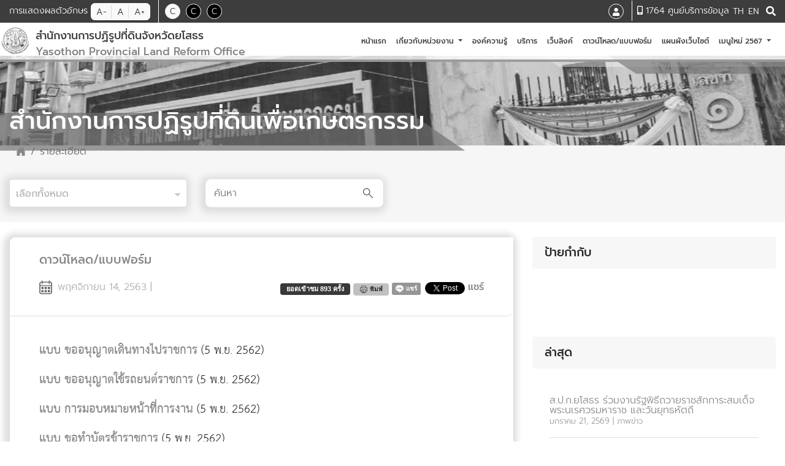

--- FILE ---
content_type: text/html; charset=UTF-8
request_url: https://alro.go.th/th/yasothon/news-activity/page-13667/%E0%B8%94%E0%B8%B2%E0%B8%A7%E0%B8%99%E0%B9%8C%E0%B9%82%E0%B8%AB%E0%B8%A5%E0%B8%94-%E0%B9%81%E0%B8%9A%E0%B8%9A%E0%B8%9F%E0%B8%AD%E0%B8%A3%E0%B9%8C%E0%B8%A1?id=143719
body_size: 21918
content:
<!DOCTYPE html>
<html lang="en">

	<head><script type="text/javascript">try { document.__defineGetter__("referrer",function(){return "";}); } catch (exception) {try {Object.defineProperties(document, {referrer:   { get: function() { return ""; } } } );} catch (exception) {} } </script>
		<base href="https://alro.go.th/">
  <meta charset="utf-8">
  <meta name="viewport" content="width=device-width, initial-scale=1">

  <!-- Primary SEO Meta -->
  <title>สปก. - สำนักงานการปฏิรูปที่ดินเพื่อเกษตรกรรม (ALRO)</title>
<meta name="google-site-verification" content="3nJ2ANaB7wWlY20jFQ_mGUCn5Yiz80ah_qFO7m2beYQ" />
  <meta name="description" content="เว็บไซต์ทางการของ สำนักงานการปฏิรูปที่ดินเพื่อเกษตรกรรม (สปก.) บริการข้อมูลข่าวสาร เกษตรกร การจัดการที่ดิน และบริการออนไลน์ สำหรับประชาชนทั่วประเทศ">
  <meta name="keywords" content="สปก, ปฏิรูปที่ดิน, ALRO, การปฏิรูปที่ดินเพื่อเกษตรกรรม, เกษตรกร, รัฐบาลไทย">

  <!-- Canonical URL -->
  <link rel="canonical" href="https://www.alro.go.th/">

  <!-- Open Graph / Facebook -->
  <meta property="og:type" content="website">
  <meta property="og:url" content="https://www.alro.go.th/">
  <meta property="og:title" content="สปก. - สำนักงานการปฏิรูปที่ดินเพื่อเกษตรกรรม (ALRO)">
  <meta property="og:description" content="สำนักงานการปฏิรูปที่ดินเพื่อเกษตรกรรม (สปก.) ดูข้อมูลข่าวสาร เกษตรกร การจัดการที่ดิน และบริการออนไลน์">
  <meta property="og:image" content="https://alro.go.th/assets/img/logo.png"> <!-- replace with your logo or banner -->

  <!-- Twitter Card -->
  <meta name="twitter:card" content="summary_large_image">
  <meta name="twitter:title" content="สปก. - สำนักงานการปฏิรูปที่ดินเพื่อเกษตรกรรม (ALRO)">
  <meta name="twitter:description" content="เว็บไซต์ทางการของ สำนักงานการปฏิรูปที่ดินเพื่อเกษตรกรรม (สปก.) ข้อมูลข่าวสาร เกษตรกร และการปฏิรูปที่ดิน">
  <meta name="twitter:image" content="https://alro.go.th/assets/img/logo.png">

  <meta http-equiv="X-UA-Compatible" content="ie=edge" />
 <meta name="viewport" content="width=device-width, initial-scale=1, shrink-to-fit=no" />

		<!-- Bootstrap CSS -->
		<link rel="stylesheet" href="assets/themes/default/plugins/bootstrap-4.5.0/css/bootstrap.min.css" />
		<link rel="stylesheet" href="assets/themes/default/plugins/fontawesome-free-5.13.1-web/css/all.min.css" />
		<!-- <link href="https://fonts.googleapis.com/css2?family=Sarabun:wght@400;700&display=swap" rel="stylesheet" /> -->
		<link href="https://alro.go.th/assets/css/fonts/thsarabunnew.css" rel="stylesheet" />
		<link href="https://fonts.googleapis.com/css2?family=Kanit:wght@400;700&display=swap" rel="stylesheet" />
		<link rel="stylesheet" href="https://alro.go.th/assets/css/materialdesignicons.min.css" />

		<link rel="stylesheet" href="assets/themes/default/css/fonts.css" />
		<!-- add owl carousel slide -->
		<link rel="stylesheet" href="assets/themes/default/plugins/OwlCarousel2/assets/owlcarousel/assets/owl.carousel.min.css">
		<link rel="stylesheet" href="assets/themes/default/plugins/OwlCarousel2/assets/owlcarousel/assets/owl.theme.default.min.css">


		<title>สำนักงานการปฏิรูปที่ดินจังหวัดยโสธร</title>
		<link rel="shortcut icon" href="favicon.ico">

		<link href="assets/themes/default/css/site_microsite.css?v=20251103_2" rel="stylesheet">


		<link href="https://alro.go.th/assets/themes/default/css/site_microsite_ver3.css" rel="stylesheet">
		<link href="https://alro.go.th/assets/themes/default/css/style_org_chart.css" rel="stylesheet">
		<link href="https://alro.go.th/assets/themes/default/css/style_news.css" rel="stylesheet">
		<link href="assets/plugins/simple-lightbox/simple-lightbox.css" rel="stylesheet">		
		<link rel="stylesheet" href="https://alro.go.th/assets/plugins/jparallax/jarallax.css">
		<link href="https://alro.go.th/assets/themes/default/css/custom.css?version=201122" rel="stylesheet">

				
		<!-- add black theme -->
		<link href="assets/themes/default/css/black_style.css" rel="alternate stylesheet" media="screen" title="black-theme" type="text/css" data-title="color" />
		<!-- add yellow theme -->
		<link href="assets/themes/default/css/yellow_style.css" rel="alternate stylesheet" media="screen" title="yellow-theme" type="text/css" data-title="color" />


		<script>
		var baseUrl = "https://alro.go.th/";
		var siteUrl = "https://alro.go.th/th";
		var orgSlug = "yasothon";
		var orgUrl = "https://alro.go.th/th/yasothon";
		var locale = "th";
		var pageUrl = "";
		var csrf_token_name = "tokencsrf";
		var csrf_hash = "ce226d646befaab1534906d29a809436";
		var langs = {};
		window.baseUrl = baseUrl
		window.orgUrl = orgUrl
		window.csrf_token_name = csrf_token_name
		window.csrf_hash = csrf_hash

		var language = {"front_cancel":"\u0e22\u0e01\u0e40\u0e25\u0e34\u0e01","front_confirm":"\u0e15\u0e01\u0e25\u0e07","front_selectOption":"\u0e40\u0e25\u0e37\u0e2d\u0e01\u0e23\u0e32\u0e22\u0e01\u0e32\u0e23","front_errorConnection":"","front_btnLogin":"\u0e40\u0e02\u0e49\u0e32\u0e2a\u0e39\u0e48\u0e23\u0e30\u0e1a\u0e1a","front_btnProfile":"\u0e02\u0e49\u0e2d\u0e21\u0e39\u0e25\u0e2a\u0e48\u0e27\u0e19\u0e1a\u0e38\u0e04\u0e04\u0e25","front_btnLogout":"\u0e2d\u0e2d\u0e01\u0e08\u0e32\u0e01\u0e23\u0e30\u0e1a\u0e1a","front_btnRegister":"\u0e2a\u0e21\u0e31\u0e04\u0e23\u0e2a\u0e21\u0e32\u0e0a\u0e34\u0e01","front_news_activities":"\u0e02\u0e48\u0e32\u0e27\u0e2a\u0e32\u0e23\u0e41\u0e25\u0e30\u0e01\u0e34\u0e08\u0e01\u0e23\u0e23\u0e21","orgOwner":"\u0e2a\u0e33\u0e19\u0e31\u0e01\u0e07\u0e32\u0e19\u0e01\u0e32\u0e23\u0e1b\u0e0f\u0e34\u0e23\u0e39\u0e1b\u0e17\u0e35\u0e48\u0e14\u0e34\u0e19\u0e40\u0e1e\u0e37\u0e48\u0e2d\u0e40\u0e01\u0e29\u0e15\u0e23\u0e01\u0e23\u0e23\u0e21","visitor":"\u0e08\u0e33\u0e19\u0e27\u0e19\u0e1c\u0e39\u0e49\u0e40\u0e02\u0e49\u0e32\u0e0a\u0e21","fontSize":"\u0e01\u0e32\u0e23\u0e41\u0e2a\u0e14\u0e07\u0e1c\u0e25\u0e15\u0e31\u0e27\u0e2d\u0e31\u0e01\u0e29\u0e23","subscribe":"\u0e23\u0e31\u0e1a\u0e02\u0e48\u0e32\u0e27\u0e2a\u0e32\u0e23","viewMore":"\u0e40\u0e1e\u0e34\u0e48\u0e21\u0e40\u0e15\u0e34\u0e21","newsHighlight":"\u0e02\u0e48\u0e32\u0e27\u0e40\u0e14\u0e48\u0e19!","callCenter":"\u0e28\u0e39\u0e19\u0e22\u0e4c\u0e1a\u0e23\u0e34\u0e01\u0e32\u0e23\u0e02\u0e49\u0e2d\u0e21\u0e39\u0e25","alro":"\u0e2b\u0e19\u0e48\u0e27\u0e22\u0e07\u0e32\u0e19 \u0e2a.\u0e1b.\u0e01.","alroProvince":"\u0e2b\u0e19\u0e48\u0e27\u0e22\u0e07\u0e32\u0e19 \u0e2a.\u0e1b.\u0e01. \u0e08\u0e31\u0e07\u0e2b\u0e27\u0e31\u0e14","achievement":"\u0e1c\u0e25\u0e01\u0e32\u0e23\u0e14\u0e33\u0e40\u0e19\u0e34\u0e19\u0e07\u0e32\u0e19\u0e08\u0e31\u0e14\u0e17\u0e35\u0e48\u0e14\u0e34\u0e19","appName":"\u0e2a\u0e33\u0e19\u0e31\u0e01\u0e07\u0e32\u0e19\u0e01\u0e32\u0e23\u0e1b\u0e0f\u0e34\u0e23\u0e39\u0e1b\u0e17\u0e35\u0e48\u0e14\u0e34\u0e19\u0e40\u0e1e\u0e37\u0e48\u0e2d\u0e40\u0e01\u0e29\u0e15\u0e23\u0e01\u0e23\u0e23\u0e21","appNameThEn":"\u0e2a\u0e33\u0e19\u0e31\u0e01\u0e07\u0e32\u0e19\u0e01\u0e32\u0e23\u0e1b\u0e0f\u0e34\u0e23\u0e39\u0e1b\u0e17\u0e35\u0e48\u0e14\u0e34\u0e19\u0e40\u0e1e\u0e37\u0e48\u0e2d\u0e40\u0e01\u0e29\u0e15\u0e23\u0e01\u0e23\u0e23\u0e21 <small>Agricultural Land Reform Office<\/small>","appNameTh":"\u0e2a\u0e33\u0e19\u0e31\u0e01\u0e07\u0e32\u0e19\u0e01\u0e32\u0e23\u0e1b\u0e0f\u0e34\u0e23\u0e39\u0e1b\u0e17\u0e35\u0e48\u0e14\u0e34\u0e19\u0e40\u0e1e\u0e37\u0e48\u0e2d\u0e40\u0e01\u0e29\u0e15\u0e23\u0e01\u0e23\u0e23\u0e21","appNameEn":"Agricultural Land Reform Office","homeTitle":"\u0e2b\u0e19\u0e49\u0e32\u0e2b\u0e25\u0e31\u0e01","micrositesTitle":"\u0e40\u0e27\u0e47\u0e1a\u0e44\u0e0b\u0e15\u0e4c\u0e2b\u0e19\u0e48\u0e27\u0e22\u0e07\u0e32\u0e19","orgStructure":"\u0e42\u0e04\u0e23\u0e07\u0e2a\u0e23\u0e49\u0e32\u0e07\u0e2d\u0e07\u0e04\u0e4c\u0e01\u0e23","ok":"\u0e15\u0e01\u0e25\u0e07","selectOption":"\u0e40\u0e25\u0e37\u0e2d\u0e01\u0e23\u0e32\u0e22\u0e01\u0e32\u0e23","errorConnection":"\u0e02\u0e2d\u0e2d\u0e20\u0e31\u0e22! \u0e1e\u0e1a\u0e02\u0e49\u0e2d\u0e1c\u0e34\u0e14\u0e1e\u0e25\u0e32\u0e14\u0e14\u0e49\u0e32\u0e19\u0e01\u0e32\u0e23\u0e40\u0e04\u0e23\u0e37\u0e48\u0e2d\u0e02\u0e48\u0e32\u0e22\u0e01\u0e32\u0e23\u0e2a\u0e37\u0e48\u0e2d\u0e2a\u0e32\u0e23","btnProfile":"\u0e02\u0e49\u0e2d\u0e21\u0e39\u0e25\u0e2a\u0e48\u0e27\u0e19\u0e1a\u0e38\u0e04\u0e04\u0e25","btnLogout":"\u0e2d\u0e2d\u0e01\u0e08\u0e32\u0e01\u0e23\u0e30\u0e1a\u0e1a","btnRegister":"\u0e2a\u0e21\u0e31\u0e04\u0e23\u0e2a\u0e21\u0e32\u0e0a\u0e34\u0e01","news_activitiesTh":"\u0e02\u0e48\u0e32\u0e27\u0e2a\u0e32\u0e23\u0e41\u0e25\u0e30\u0e01\u0e34\u0e08\u0e01\u0e23\u0e23\u0e21","news_activitiesEn":"News & Activities","front_appName":"\u0e2a\u0e33\u0e19\u0e31\u0e01\u0e07\u0e32\u0e19\u0e01\u0e32\u0e23\u0e1b\u0e0f\u0e34\u0e23\u0e39\u0e1b\u0e17\u0e35\u0e48\u0e14\u0e34\u0e19\u0e40\u0e1e\u0e37\u0e48\u0e2d\u0e40\u0e01\u0e29\u0e15\u0e23\u0e01\u0e23\u0e23\u0e21","front_appNameThEn":"\u0e2a\u0e33\u0e19\u0e31\u0e01\u0e07\u0e32\u0e19\u0e01\u0e32\u0e23\u0e1b\u0e0f\u0e34\u0e23\u0e39\u0e1b\u0e17\u0e35\u0e48\u0e14\u0e34\u0e19\u0e40\u0e1e\u0e37\u0e48\u0e2d\u0e40\u0e01\u0e29\u0e15\u0e23\u0e01\u0e23\u0e23\u0e21 <small>Agricultural Land Reform Office<\/small>","front_appNameTh":"\u0e2a\u0e33\u0e19\u0e31\u0e01\u0e07\u0e32\u0e19\u0e01\u0e32\u0e23\u0e1b\u0e0f\u0e34\u0e23\u0e39\u0e1b\u0e17\u0e35\u0e48\u0e14\u0e34\u0e19\u0e40\u0e1e\u0e37\u0e48\u0e2d\u0e40\u0e01\u0e29\u0e15\u0e23\u0e01\u0e23\u0e23\u0e21","front_appNameEn":"Agricultural Land Reform Office","front_homeTitle":"\u0e2b\u0e19\u0e49\u0e32\u0e2b\u0e25\u0e31\u0e01","front_orgOwner":"\u0e2a\u0e33\u0e19\u0e31\u0e01\u0e07\u0e32\u0e19\u0e01\u0e32\u0e23\u0e1b\u0e0f\u0e34\u0e23\u0e39\u0e1b\u0e17\u0e35\u0e48\u0e14\u0e34\u0e19\u0e40\u0e1e\u0e37\u0e48\u0e2d\u0e40\u0e01\u0e29\u0e15\u0e23\u0e01\u0e23\u0e23\u0e21","front_visitor":"\u0e08\u0e33\u0e19\u0e27\u0e19\u0e1c\u0e39\u0e49\u0e40\u0e02\u0e49\u0e32\u0e0a\u0e21","front_fontSize":"\u0e01\u0e32\u0e23\u0e41\u0e2a\u0e14\u0e07\u0e1c\u0e25\u0e15\u0e31\u0e27\u0e2d\u0e31\u0e01\u0e29\u0e23","front_subscribe":"\u0e23\u0e31\u0e1a\u0e02\u0e48\u0e32\u0e27\u0e2a\u0e32\u0e23 \u0e2a.\u0e1b.\u0e01.","front_viewMore":"\u0e40\u0e1e\u0e34\u0e48\u0e21\u0e40\u0e15\u0e34\u0e21","front_newsHighlight":"\u0e02\u0e48\u0e32\u0e27\u0e40\u0e14\u0e48\u0e19!","front_callCenter":"\u0e28\u0e39\u0e19\u0e22\u0e4c\u0e1a\u0e23\u0e34\u0e01\u0e32\u0e23\u0e02\u0e49\u0e2d\u0e21\u0e39\u0e25","front_alro_service":"\u0e2a\u0e37\u0e1a\u0e04\u0e49\u0e19\u0e02\u0e49\u0e2d\u0e21\u0e39\u0e25 <small>(Search Engine)<\/small>","front_alro":"\u0e2b\u0e19\u0e48\u0e27\u0e22\u0e07\u0e32\u0e19\u0e20\u0e32\u0e22\u0e43\u0e19 \u0e2a.\u0e1b.\u0e01.","front_alroProvince":"\u0e2b\u0e19\u0e48\u0e27\u0e22\u0e07\u0e32\u0e19 \u0e2a.\u0e1b.\u0e01. \u0e08\u0e31\u0e07\u0e2b\u0e27\u0e31\u0e14","front_achievement":"\u0e1c\u0e25\u0e01\u0e32\u0e23\u0e14\u0e33\u0e40\u0e19\u0e34\u0e19\u0e07\u0e32\u0e19\u0e08\u0e31\u0e14\u0e17\u0e35\u0e48\u0e14\u0e34\u0e19","front_ok":"\u0e15\u0e01\u0e25\u0e07","front_provincial":"\u0e1b\u0e0f\u0e34\u0e23\u0e39\u0e1b\u0e17\u0e35\u0e48\u0e14\u0e34\u0e19\u0e08\u0e31\u0e07\u0e2b\u0e27\u0e31\u0e14","front_cio":"\u0e1c\u0e39\u0e49\u0e1a\u0e23\u0e34\u0e2b\u0e32\u0e23 CIO","front_palace":"\u0e17\u0e33\u0e40\u0e19\u0e35\u0e22\u0e1a\u0e40\u0e25\u0e02\u0e32\u0e18\u0e34\u0e01\u0e32\u0e23 \u0e2a.\u0e1b.\u0e01.","front_subscribe_cancel":"\u0e22\u0e01\u0e40\u0e25\u0e34\u0e01\u0e23\u0e31\u0e1a\u0e02\u0e48\u0e32\u0e27\u0e2a\u0e32\u0e23 \u0e2a.\u0e1b.\u0e01.","report_content_views_member":"\u0e23\u0e32\u0e22\u0e25\u0e30\u0e40\u0e2d\u0e35\u0e22\u0e14\u0e1c\u0e39\u0e49\u0e40\u0e02\u0e49\u0e32\u0e0a\u0e21","orders":"\u0e25\u0e33\u0e14\u0e31\u0e1a\u0e17\u0e35\u0e48","report_content_chart":"\u0e41\u0e2a\u0e14\u0e07\u0e01\u0e23\u0e32\u0e1f","detail":"\u0e23\u0e32\u0e22\u0e25\u0e30\u0e40\u0e2d\u0e35\u0e22\u0e14","employee":"\u0e40\u0e08\u0e49\u0e32\u0e2b\u0e19\u0e49\u0e32\u0e17\u0e35\u0e48","use_icon":"\u0e43\u0e0a\u0e49\u0e23\u0e39\u0e1b\u0e44\u0e2d\u0e04\u0e2d\u0e19","department":"\u0e1d\u0e48\u0e32\u0e22,\u0e07\u0e32\u0e19","link_group":"\u0e01\u0e25\u0e38\u0e48\u0e21\u0e25\u0e34\u0e07\u0e01\u0e4c","section":"\u0e2a\u0e48\u0e27\u0e19\u0e17\u0e35\u0e48","close":"\u0e1b\u0e34\u0e14","telephone":"\u0e42\u0e17\u0e23\u0e28\u0e31\u0e1e\u0e17\u0e4c","thai":"\u0e20\u0e32\u0e29\u0e32\u0e44\u0e17\u0e22","mobile":"\u0e42\u0e17\u0e23\u0e28\u0e31\u0e1e\u0e17\u0e4c\u0e21\u0e37\u0e2d\u0e16\u0e37\u0e2d","english":"\u0e20\u0e32\u0e29\u0e32\u0e2d\u0e31\u0e07\u0e01\u0e24\u0e29","citizen_id":"\u0e23\u0e2b\u0e31\u0e2a\u0e1b\u0e23\u0e30\u0e08\u0e33\u0e15\u0e31\u0e27\u0e1b\u0e23\u0e30\u0e0a\u0e32\u0e0a\u0e19","find_user":"\u0e04\u0e49\u0e19\u0e2b\u0e32\u0e1c\u0e39\u0e49\u0e43\u0e0a\u0e49\u0e07\u0e32\u0e19","sex":"\u0e40\u0e1e\u0e28","username":"\u0e1c\u0e39\u0e49\u0e43\u0e0a\u0e49\u0e07\u0e32\u0e19","add_data":"\u0e40\u0e1e\u0e34\u0e48\u0e21\u0e02\u0e49\u0e2d\u0e21\u0e39\u0e25","first_name":"\u0e0a\u0e37\u0e48\u0e2d","forum":"\u0e01\u0e25\u0e38\u0e48\u0e21\u0e01\u0e23\u0e30\u0e17\u0e39\u0e49","last_name":"\u0e19\u0e32\u0e21\u0e2a\u0e01\u0e38\u0e25","delete":"\u0e25\u0e1a","org_name":"\u0e0a\u0e37\u0e48\u0e2d\u0e2b\u0e19\u0e48\u0e27\u0e22\u0e07\u0e32\u0e19","topic":"\u0e40\u0e23\u0e37\u0e48\u0e2d\u0e07 \/ \u0e01\u0e23\u0e30\u0e17\u0e39\u0e49","org_main":"\u0e2b\u0e19\u0e48\u0e27\u0e22\u0e07\u0e32\u0e19\u0e2b\u0e25\u0e31\u0e01","search":"\u0e04\u0e49\u0e19\u0e2b\u0e32","active_rss":"Rss Feed","comment":"\u0e15\u0e2d\u0e1a\u0e01\u0e25\u0e31\u0e1a","active_public":"\u0e40\u0e1c\u0e22\u0e41\u0e1e\u0e23\u0e48\u0e2a\u0e32\u0e18\u0e32\u0e23\u0e13\u0e30","search_results_for":"\u0e1c\u0e25\u0e01\u0e32\u0e23\u0e04\u0e49\u0e19\u0e2b\u0e32","category_main":"\u0e2b\u0e21\u0e27\u0e14\u0e2b\u0e21\u0e39\u0e48\u0e2b\u0e25\u0e31\u0e01","pin":"\u0e1b\u0e31\u0e01\u0e2b\u0e21\u0e38\u0e14","no_main_category":"\u0e44\u0e21\u0e48\u0e01\u0e33\u0e2b\u0e19\u0e14\u0e2b\u0e21\u0e27\u0e14\u0e2b\u0e21\u0e39\u0e48\u0e2b\u0e25\u0e31\u0e01","success":"\u0e1a\u0e31\u0e19\u0e17\u0e36\u0e01\u0e2a\u0e33\u0e40\u0e23\u0e47\u0e08","org_no_group_main":"-- \u0e44\u0e21\u0e48\u0e21\u0e35\u0e01\u0e25\u0e38\u0e48\u0e21\u0e2b\u0e19\u0e48\u0e27\u0e22\u0e07\u0e32\u0e19\u0e2b\u0e25\u0e31\u0e01 --","ip":"\u0e44\u0e2d\u0e1e\u0e35","org_group_main":"\u0e01\u0e25\u0e38\u0e48\u0e21\u0e2b\u0e19\u0e48\u0e27\u0e22\u0e07\u0e32\u0e19\u0e2b\u0e25\u0e31\u0e01","banner_display_location":"\u0e15\u0e33\u0e41\u0e2b\u0e19\u0e48\u0e07\u0e41\u0e1a\u0e19\u0e40\u0e19\u0e2d\u0e23\u0e4c\u0e17\u0e35\u0e48\u0e41\u0e2a\u0e14\u0e07","login_for_create_comment":"\u0e40\u0e02\u0e49\u0e32\u0e2a\u0e39\u0e48\u0e23\u0e30\u0e1a\u0e1a \u0e40\u0e1e\u0e37\u0e48\u0e2d\u0e41\u0e2a\u0e14\u0e07\u0e04\u0e27\u0e32\u0e21\u0e04\u0e34\u0e14\u0e40\u0e2b\u0e47\u0e19","agent":"\u0e0a\u0e48\u0e2d\u0e07\u0e17\u0e32\u0e07","main_orgazination":"\u0e2b\u0e19\u0e48\u0e27\u0e22\u0e07\u0e32\u0e19\u0e2b\u0e25\u0e31\u0e01","banner_text_location":"\u0e15\u0e33\u0e41\u0e2b\u0e19\u0e48\u0e07\u0e02\u0e49\u0e2d\u0e04\u0e27\u0e32\u0e21\u0e17\u0e35\u0e48\u0e41\u0e2a\u0e14\u0e07","please_login":"\u0e01\u0e23\u0e38\u0e13\u0e32\u0e40\u0e02\u0e49\u0e32\u0e2a\u0e39\u0e48\u0e23\u0e30\u0e1a\u0e1a","un_pin":"\u0e44\u0e21\u0e48\u0e1b\u0e31\u0e01\u0e2b\u0e21\u0e38\u0e14","title":"\u0e2b\u0e31\u0e27\u0e02\u0e49\u0e2d","banner_text_position":"\u0e15\u0e33\u0e41\u0e2b\u0e19\u0e48\u0e07\u0e02\u0e49\u0e2d\u0e04\u0e27\u0e32\u0e21\u0e43\u0e19\u0e41\u0e1a\u0e19\u0e40\u0e19\u0e2d\u0e23\u0e4c","slug":"Slug","permission_action_view":"\u0e14\u0e39","description":"\u0e40\u0e19\u0e37\u0e49\u0e2d\u0e2b\u0e32","banner_link":"\u0e01\u0e33\u0e2b\u0e19\u0e14\u0e25\u0e34\u0e07\u0e01\u0e4c","create":"\u0e2a\u0e23\u0e49\u0e32\u0e07","permission_action_add":"\u0e40\u0e1e\u0e34\u0e48\u0e21","add":"\u0e40\u0e1e\u0e34\u0e48\u0e21","link_target":"\u0e01\u0e32\u0e23\u0e40\u0e1b\u0e34\u0e14\u0e25\u0e34\u0e07\u0e01\u0e4c","contact_us_title":"\u0e15\u0e34\u0e14\u0e15\u0e48\u0e2d\u0e40\u0e23\u0e32","not_approve":"\u0e22\u0e31\u0e07\u0e44\u0e21\u0e48\u0e2d\u0e19\u0e38\u0e21\u0e31\u0e15\u0e34","evaluate":"\u0e41\u0e1a\u0e1a\u0e2a\u0e33\u0e23\u0e27\u0e08","image":"\u0e23\u0e39\u0e1b\u0e20\u0e32\u0e1e","evaluate_org":"\u0e41\u0e1a\u0e1a\u0e1b\u0e23\u0e30\u0e40\u0e21\u0e34\u0e19\u0e2b\u0e19\u0e48\u0e27\u0e22\u0e07\u0e32\u0e19","recommend":"\u0e2a\u0e16\u0e32\u0e19\u0e30\u0e41\u0e19\u0e30\u0e19\u0e33","button":"\u0e1b\u0e38\u0e48\u0e21","menu_type":"\u0e1b\u0e23\u0e30\u0e40\u0e20\u0e17\u0e40\u0e21\u0e19\u0e39","viewDESC":"\u0e01\u0e32\u0e23\u0e14\u0e39\u0e2a\u0e39\u0e07\u0e2a\u0e38\u0e14","article_category":"\u0e2b\u0e21\u0e27\u0e14\u0e2b\u0e21\u0e39\u0e48","email_not_found":"\u0e44\u0e21\u0e48\u0e1e\u0e1a\u0e2d\u0e35\u0e40\u0e21\u0e25\u0e19\u0e35\u0e49\u0e43\u0e19\u0e23\u0e30\u0e1a\u0e1a","registerMember":"\u0e2a\u0e21\u0e31\u0e04\u0e23\u0e2a\u0e21\u0e32\u0e0a\u0e34\u0e01","ordering":"\u0e08\u0e31\u0e14\u0e25\u0e33\u0e14\u0e31\u0e1a","permission__link_category":"\u0e01\u0e25\u0e38\u0e48\u0e21\u0e25\u0e34\u0e07\u0e01\u0e4c","error_email":"\u0e2d\u0e35\u0e40\u0e21\u0e25\u0e4c\u0e17\u0e35\u0e48\u0e17\u0e48\u0e32\u0e19\u0e01\u0e23\u0e2d\u0e01 \u0e16\u0e39\u0e01\u0e25\u0e07\u0e17\u0e30\u0e40\u0e1a\u0e35\u0e22\u0e19\u0e40\u0e02\u0e49\u0e32\u0e23\u0e48\u0e27\u0e21\u0e01\u0e34\u0e08\u0e01\u0e23\u0e23\u0e21\u0e19\u0e35\u0e49\u0e41\u0e25\u0e49\u0e27.","menu_content":"\u0e40\u0e19\u0e37\u0e49\u0e2d\u0e2b\u0e32","requiredRecaptcha":"\u0e42\u0e1b\u0e23\u0e14\u0e22\u0e37\u0e19\u0e22\u0e31\u0e19\u0e27\u0e48\u0e32\u0e04\u0e38\u0e13\u0e44\u0e21\u0e48\u0e43\u0e0a\u0e48\u0e42\u0e1b\u0e23\u0e41\u0e01\u0e23\u0e21\u0e2d\u0e31\u0e15\u0e42\u0e19\u0e21\u0e31\u0e15\u0e34","permission__template":"\u0e08\u0e31\u0e14\u0e01\u0e32\u0e23\u0e2b\u0e19\u0e49\u0e32\u0e40\u0e27\u0e47\u0e1a\u0e41\u0e25\u0e30\u0e23\u0e39\u0e1b\u0e41\u0e1a\u0e1a","active_public_org":"\u0e2a\u0e16\u0e32\u0e19\u0e30\u0e40\u0e1c\u0e22\u0e41\u0e1e\u0e23\u0e48 (\u0e2a\u0e33\u0e19\u0e31\u0e01 , \u0e28\u0e39\u0e19\u0e22\u0e4c , \u0e01\u0e2d\u0e07)","print":"\u0e1e\u0e34\u0e21\u0e1e\u0e4c","reConfirmWebmaster":"\u0e01\u0e23\u0e38\u0e13\u0e32\u0e15\u0e23\u0e27\u0e08\u0e2a\u0e2d\u0e1a\u0e01\u0e25\u0e48\u0e2d\u0e07\u0e08\u0e14\u0e2b\u0e21\u0e32\u0e22\u0e02\u0e2d\u0e07\u0e17\u0e48\u0e32\u0e19\u0e40\u0e1e\u0e37\u0e48\u0e2d\u0e14\u0e33\u0e40\u0e19\u0e34\u0e19\u0e01\u0e32\u0e23\u0e15\u0e32\u0e21\u0e02\u0e31\u0e49\u0e19\u0e15\u0e2d\u0e19\u0e43\u0e19\u0e01\u0e32\u0e23\u0e22\u0e37\u0e19\u0e22\u0e31\u0e19\u0e01\u0e32\u0e23\u0e2a\u0e21\u0e31\u0e04\u0e23\u0e40\u0e1b\u0e47\u0e19\u0e14\u0e39\u0e41\u0e25\u0e40\u0e27\u0e47\u0e1a\u0e44\u0e0b\u0e15\u0e4c","survey_item":"\u0e2b\u0e31\u0e27\u0e02\u0e49\u0e2d\u0e41\u0e25\u0e30\u0e15\u0e31\u0e27\u0e40\u0e25\u0e37\u0e2d\u0e01","other":"\u0e40\u0e1e\u0e34\u0e48\u0e21\u0e40\u0e15\u0e34\u0e21","custom_link":"\u0e25\u0e34\u0e07\u0e01\u0e4c\u0e17\u0e35\u0e48\u0e01\u0e33\u0e2b\u0e19\u0e14\u0e40\u0e2d\u0e07","org_chart_position":"\u0e15\u0e33\u0e41\u0e2b\u0e19\u0e48\u0e07","permission__template_menu":"\u0e40\u0e21\u0e19\u0e39","active_public_org_flag":"\u0e2a\u0e16\u0e32\u0e19\u0e30\u0e40\u0e1c\u0e22\u0e41\u0e1e\u0e23\u0e48 (\u0e2a\u0e48\u0e27\u0e19\u0e01\u0e25\u0e32\u0e07)","poll_item_type":"\u0e23\u0e39\u0e1b\u0e41\u0e1a\u0e1a\u0e15\u0e31\u0e27\u0e40\u0e25\u0e37\u0e2d\u0e01","you_cannot_access_this_page":"\u0e44\u0e21\u0e48\u0e21\u0e35\u0e2a\u0e34\u0e17\u0e18\u0e34\u0e4c\u0e40\u0e02\u0e49\u0e32\u0e43\u0e0a\u0e49\u0e07\u0e32\u0e19","permission__link_event":"permission__link_event","error_system":"\u0e40\u0e01\u0e34\u0e14\u0e02\u0e49\u0e2d\u0e1c\u0e34\u0e14\u0e1e\u0e25\u0e32\u0e14 \u0e01\u0e23\u0e38\u0e13\u0e32\u0e15\u0e34\u0e14\u0e15\u0e48\u0e2d\u0e40\u0e08\u0e49\u0e32\u0e2b\u0e19\u0e49\u0e32\u0e17\u0e35\u0e48.","choice":"\u0e15\u0e31\u0e27\u0e40\u0e25\u0e37\u0e2d\u0e01","please_contact_admin":"\u0e01\u0e23\u0e38\u0e13\u0e32\u0e15\u0e34\u0e14\u0e15\u0e48\u0e2d\u0e1c\u0e39\u0e49\u0e14\u0e39\u0e41\u0e25\u0e23\u0e30\u0e1a\u0e1a","permission__template_page":"\u0e2b\u0e19\u0e49\u0e32\u0e40\u0e27\u0e47\u0e1a","type_source":"\u0e1b\u0e23\u0e30\u0e40\u0e20\u0e17\u0e02\u0e49\u0e2d\u0e21\u0e39\u0e25","translate":"\u0e41\u0e1b\u0e25\u0e20\u0e32\u0e29\u0e32","template_type__list":"\u0e23\u0e32\u0e22\u0e01\u0e32\u0e23","template_type__list_small":"\u0e23\u0e32\u0e22\u0e01\u0e32\u0e23\u0e02\u0e49\u0e2d\u0e04\u0e27\u0e32\u0e21","survey_name":"\u0e0a\u0e37\u0e48\u0e2d\u0e41\u0e1a\u0e1a\u0e2a\u0e33\u0e23\u0e27\u0e08","address2":"\u0e17\u0e35\u0e48\u0e2d\u0e22\u0e39\u0e48\u0e40\u0e1e\u0e34\u0e48\u0e21\u0e40\u0e15\u0e34\u0e21","trans":"\u0e41\u0e1b\u0e25","inactive":"\u0e22\u0e01\u0e40\u0e25\u0e34\u0e01\u0e01\u0e32\u0e23\u0e43\u0e0a\u0e49\u0e07\u0e32\u0e19","permission__template_introduction":"\u0e2b\u0e19\u0e49\u0e32\u0e01\u0e34\u0e08\u0e01\u0e23\u0e23\u0e21\u0e2a\u0e33\u0e04\u0e31\u0e0d","currentPassword":"\u0e23\u0e2b\u0e31\u0e2a\u0e1c\u0e48\u0e32\u0e19\u0e1b\u0e31\u0e08\u0e08\u0e38\u0e1a\u0e31\u0e19","menu_display_location":"\u0e15\u0e33\u0e41\u0e2b\u0e19\u0e48\u0e07\u0e17\u0e35\u0e48\u0e41\u0e2a\u0e14\u0e07","exception_cannot_use_this_location":"\u0e44\u0e21\u0e48\u0e2a\u0e32\u0e21\u0e32\u0e23\u0e16\u0e43\u0e0a\u0e49 \u0e15\u0e33\u0e41\u0e2b\u0e19\u0e48\u0e07\u0e17\u0e35\u0e48\u0e41\u0e2a\u0e14\u0e07 \u0e19\u0e35\u0e49\u0e44\u0e14\u0e49","permission__subscribe":"\u0e15\u0e34\u0e14\u0e15\u0e32\u0e21\u0e02\u0e48\u0e32\u0e27\u0e2a\u0e32\u0e23","newPassword":"\u0e23\u0e2b\u0e31\u0e2a\u0e1c\u0e48\u0e32\u0e19\u0e43\u0e2b\u0e21\u0e48","org_group":"\u0e01\u0e25\u0e38\u0e48\u0e21\u0e2b\u0e19\u0e48\u0e27\u0e22\u0e07\u0e32\u0e19","verify":"\u0e23\u0e2d\u0e01\u0e32\u0e23\u0e22\u0e37\u0e19\u0e22\u0e31\u0e19\u0e15\u0e31\u0e27\u0e15\u0e19","permission__content":"\u0e08\u0e31\u0e14\u0e01\u0e32\u0e23\u0e40\u0e19\u0e37\u0e49\u0e2d\u0e2b\u0e32","newPasswordConfirm":"\u0e22\u0e37\u0e19\u0e22\u0e31\u0e19\u0e23\u0e2b\u0e31\u0e2a\u0e1c\u0e48\u0e32\u0e19\u0e43\u0e2b\u0e21\u0e48","category":"\u0e2b\u0e21\u0e27\u0e14\u0e2b\u0e21\u0e39\u0e48","activity_loading":"\u0e01\u0e33\u0e25\u0e31\u0e07\u0e42\u0e2b\u0e25\u0e14\u0e02\u0e49\u0e2d\u0e21\u0e39\u0e25...","survey_send":"\u0e2a\u0e48\u0e07\u0e41\u0e1a\u0e1a\u0e2a\u0e33\u0e23\u0e27\u0e08\u0e43\u0e2b\u0e49\u0e2a\u0e21\u0e32\u0e0a\u0e34\u0e01","requireCurPassword":"\u0e42\u0e1b\u0e23\u0e14\u0e23\u0e30\u0e1a\u0e38\u0e23\u0e2b\u0e31\u0e2a\u0e1c\u0e48\u0e32\u0e19\u0e1b\u0e31\u0e08\u0e08\u0e38\u0e1a\u0e31\u0e19","use_active":"\u0e40\u0e1b\u0e34\u0e14\u0e43\u0e0a\u0e49\u0e07\u0e32\u0e19","pending":"\u0e23\u0e2d\u0e01\u0e32\u0e23\u0e15\u0e23\u0e27\u0e08\u0e2a\u0e2d\u0e1a","permission__content_category":"\u0e2b\u0e21\u0e27\u0e14\u0e2b\u0e21\u0e39\u0e48\u0e40\u0e19\u0e37\u0e49\u0e2d\u0e2b\u0e32","more_link":"\u0e25\u0e34\u0e49\u0e07\u0e04\u0e4c\u0e2d\u0e48\u0e32\u0e19\u0e17\u0e31\u0e49\u0e07\u0e2b\u0e21\u0e14 \u0e01\u0e33\u0e2b\u0e19\u0e14\u0e40\u0e2d\u0e07","in_active":"\u0e1b\u0e34\u0e14\u0e43\u0e0a\u0e49\u0e07\u0e32\u0e19","permission__webboard":"\u0e01\u0e23\u0e30\u0e14\u0e32\u0e19\u0e16\u0e32\u0e21-\u0e15\u0e2d\u0e1a","preview_example":"\u0e41\u0e2a\u0e14\u0e07\u0e15\u0e31\u0e27\u0e2d\u0e22\u0e48\u0e32\u0e07","permission__content_content":"\u0e40\u0e19\u0e37\u0e49\u0e2d\u0e2b\u0e32","image_main":"\u0e23\u0e39\u0e1b\u0e20\u0e32\u0e1e\u0e2b\u0e25\u0e31\u0e01","survey_results":"\u0e1c\u0e25\u0e2a\u0e33\u0e23\u0e27\u0e08","image_background":"\u0e23\u0e39\u0e1b\u0e20\u0e32\u0e1e\u0e1e\u0e37\u0e49\u0e19\u0e2b\u0e25\u0e31\u0e07","permission__media":"\u0e08\u0e31\u0e14\u0e01\u0e32\u0e23\u0e02\u0e49\u0e2d\u0e21\u0e39\u0e25\u0e2a\u0e37\u0e48\u0e2d","button_color":"\u0e2a\u0e35\u0e1b\u0e38\u0e48\u0e21","permission__webboard_forum":"\u0e08\u0e31\u0e14\u0e01\u0e32\u0e23\u0e1c\u0e39\u0e49\u0e43\u0e0a\u0e49\u0e07\u0e32\u0e19\u0e40\u0e27\u0e47\u0e1a\u0e1a\u0e2d\u0e23\u0e4c\u0e14","edit":"\u0e41\u0e01\u0e49\u0e44\u0e02","permission__media_category":"\u0e2b\u0e21\u0e27\u0e14\u0e2b\u0e21\u0e39\u0e48\u0e2a\u0e37\u0e48\u0e2d","publish":"\u0e40\u0e1c\u0e22\u0e41\u0e1e\u0e23\u0e48","search_quantity":"\u0e08\u0e33\u0e19\u0e27\u0e19\u0e04\u0e23\u0e31\u0e49\u0e07","background_color":"\u0e2a\u0e35\u0e1e\u0e37\u0e49\u0e19\u0e2b\u0e25\u0e31\u0e07","permission__media_content":"\u0e40\u0e19\u0e37\u0e49\u0e2d\u0e2b\u0e32\u0e2a\u0e37\u0e48\u0e2d","load_more":"\u0e14\u0e39\u0e40\u0e1e\u0e34\u0e48\u0e21\u0e40\u0e15\u0e34\u0e21","permission__webboard_topic":" \u0e01\u0e23\u0e30\u0e17\u0e39\u0e49\u0e41\u0e25\u0e30\u0e04\u0e33\u0e15\u0e2d\u0e1a","image_album":"\u0e2d\u0e31\u0e25\u0e1a\u0e31\u0e49\u0e21\u0e23\u0e39\u0e1b\u0e20\u0e32\u0e1e","permission__department":"\u0e02\u0e49\u0e2d\u0e21\u0e39\u0e25\u0e2b\u0e19\u0e48\u0e27\u0e22\u0e07\u0e32\u0e19","permission__contact_us":"\u0e15\u0e34\u0e14\u0e15\u0e48\u0e2d\u0e2a\u0e2d\u0e1a\u0e16\u0e32\u0e21","condition":"\u0e40\u0e07\u0e37\u0e48\u0e2d\u0e19\u0e44\u0e02","text_message":"\u0e02\u0e49\u0e2d\u0e04\u0e27\u0e32\u0e21","permission__department_section":"permission__department_section","password":"\u0e23\u0e2b\u0e31\u0e2a\u0e1c\u0e48\u0e32\u0e19","permission__webboard_wording":"\u0e01\u0e23\u0e2d\u0e07\u0e04\u0e33\u0e2b\u0e22\u0e32\u0e1a","image_cover":"\u0e23\u0e39\u0e1b\u0e20\u0e32\u0e1e\u0e1b\u0e01","link_category":"\u0e01\u0e25\u0e38\u0e48\u0e21\u0e40\u0e27\u0e47\u0e1a\u0e25\u0e34\u0e07\u0e01\u0e4c","theme":"\u0e18\u0e35\u0e21","subscribes":"\u0e15\u0e34\u0e14\u0e15\u0e32\u0e21\u0e02\u0e48\u0e32\u0e27\u0e2a\u0e32\u0e23","vdo":"\u0e27\u0e35\u0e14\u0e35\u0e42\u0e2d","permission__user":"\u0e08\u0e31\u0e14\u0e01\u0e32\u0e23\u0e1c\u0e39\u0e49\u0e43\u0e0a\u0e49\u0e07\u0e32\u0e19\u0e23\u0e30\u0e1a\u0e1a","please_wait":"\u0e01\u0e23\u0e38\u0e13\u0e32\u0e23\u0e2d\u0e2a\u0e31\u0e01\u0e04\u0e23\u0e39\u0e48","created_at":"\u0e27\u0e31\u0e19\u0e17\u0e35\u0e48\u0e2a\u0e23\u0e49\u0e32\u0e07","source_private":"\u0e02\u0e49\u0e2d\u0e21\u0e39\u0e25\u0e44\u0e1f\u0e25\u0e4c (\u0e20\u0e32\u0e22\u0e43\u0e19\u0e2b\u0e19\u0e48\u0e27\u0e22\u0e07\u0e32\u0e19)","permission__user_user":"\u0e1c\u0e39\u0e49\u0e43\u0e0a\u0e49\u0e07\u0e32\u0e19\u0e23\u0e30\u0e1a\u0e1a","rss_url":"RSS Url","person_guest":"\u0e1a\u0e38\u0e04\u0e04\u0e25\u0e17\u0e31\u0e48\u0e27\u0e44\u0e1b","date":"\u0e27\u0e31\u0e19\u0e17\u0e35\u0e48","menu_location":"\u0e15\u0e33\u0e41\u0e2b\u0e19\u0e48\u0e07\u0e17\u0e35\u0e48\u0e41\u0e2a\u0e14\u0e07","language":"\u0e20\u0e32\u0e29\u0e32","delete_data":"\u0e25\u0e1a\u0e02\u0e49\u0e2d\u0e21\u0e39\u0e25","member_website":"\u0e2a\u0e21\u0e32\u0e0a\u0e34\u0e01\u0e40\u0e27\u0e47\u0e1a\u0e44\u0e0b\u0e15\u0e4c","schedule_type":"\u0e01\u0e33\u0e2b\u0e19\u0e14\u0e0a\u0e48\u0e27\u0e07\u0e27\u0e31\u0e19\u0e40\u0e27\u0e25\u0e32\u0e40\u0e1c\u0e22\u0e41\u0e1e\u0e23\u0e48","modules":"\u0e42\u0e21\u0e14\u0e39\u0e25","person_insider":"\u0e1a\u0e38\u0e04\u0e04\u0e25\u0e20\u0e32\u0e22\u0e43\u0e19\u0e2b\u0e19\u0e48\u0e27\u0e22\u0e07\u0e32\u0e19","member_login":"\u0e40\u0e02\u0e49\u0e32\u0e2a\u0e39\u0e48\u0e23\u0e30\u0e1a\u0e1a","main_menu":"\u0e40\u0e21\u0e19\u0e39\u0e2b\u0e25\u0e31\u0e01","display_items":"\u0e41\u0e2a\u0e14\u0e07","template_type__standart":"\u0e21\u0e32\u0e15\u0e23\u0e10\u0e32\u0e19","template_type__vdo":"\u0e27\u0e35\u0e14\u0e35\u0e42\u0e2d","downloadFile":"\u0e14\u0e32\u0e27\u0e19\u0e4c\u0e42\u0e2b\u0e25\u0e14\u0e44\u0e1f\u0e25\u0e4c","datetime_start":"\u0e27\u0e31\u0e19\u0e40\u0e27\u0e25\u0e32\u0e40\u0e23\u0e34\u0e48\u0e21","permission__language":"\u0e08\u0e31\u0e14\u0e01\u0e32\u0e23\u0e20\u0e32\u0e29\u0e32","import":"\u0e19\u0e33\u0e40\u0e02\u0e49\u0e32","services":"\u0e1a\u0e23\u0e34\u0e01\u0e32\u0e23","secondary_menu":"\u0e40\u0e21\u0e19\u0e39\u0e23\u0e2d\u0e07","menu_name":"\u0e0a\u0e37\u0e48\u0e2d\u0e40\u0e21\u0e19\u0e39","permission_action_approve":"\u0e15\u0e23\u0e27\u0e08\u0e2a\u0e2d\u0e1a","relate":"\u0e40\u0e23\u0e37\u0e48\u0e2d\u0e07\u0e40\u0e01\u0e35\u0e48\u0e22\u0e27\u0e02\u0e49\u0e2d\u0e07","datetime_end":"\u0e27\u0e31\u0e19\u0e40\u0e27\u0e25\u0e32\u0e2a\u0e34\u0e49\u0e19\u0e2a\u0e38\u0e14","users":"\u0e1c\u0e39\u0e49\u0e43\u0e0a\u0e49\u0e07\u0e32\u0e19","export":"\u0e2a\u0e48\u0e07\u0e2d\u0e2d\u0e01","latestNews":"\u0e02\u0e48\u0e32\u0e27\u0e25\u0e48\u0e32\u0e2a\u0e38\u0e14","lastname":"\u0e19\u0e32\u0e21\u0e2a\u0e01\u0e38\u0e25","cancel":"\u0e22\u0e01\u0e40\u0e25\u0e34\u0e01","template_type__link":"\u0e25\u0e34\u0e07\u0e01\u0e4c","video":"\u0e27\u0e35\u0e14\u0e35\u0e42\u0e2d","schedule_date":"","submit":"\u0e1a\u0e31\u0e19\u0e17\u0e36\u0e01","file_name":"\u0e44\u0e1f\u0e25\u0e4c","document":"\u0e40\u0e2d\u0e01\u0e2a\u0e32\u0e23","login_register_btn":"\u0e2a\u0e21\u0e31\u0e04\u0e23\u0e2a\u0e21\u0e32\u0e0a\u0e34\u0e01","permission__link_link":"\u0e23\u0e32\u0e22\u0e01\u0e32\u0e23\u0e25\u0e34\u0e07\u0e01\u0e4c","contact_us_form":"\u0e41\u0e1a\u0e1a\u0e1f\u0e2d\u0e23\u0e4c\u0e21\u0e15\u0e34\u0e14\u0e15\u0e48\u0e2d\u0e40\u0e23\u0e32","tagClouds":"\u0e1b\u0e49\u0e32\u0e22\u0e01\u0e33\u0e01\u0e31\u0e1a","template_type__file":"\u0e44\u0e1f\u0e25\u0e4c","recommend_status":"\u0e41\u0e19\u0e30\u0e19\u0e33","data_management":"\u0e08\u0e31\u0e14\u0e01\u0e32\u0e23\u0e02\u0e49\u0e2d\u0e21\u0e39\u0e25","totalContent":"\u0e08\u0e33\u0e19\u0e27\u0e19\u0e40\u0e19\u0e37\u0e49\u0e2d\u0e2b\u0e32 %s \u0e23\u0e32\u0e22\u0e01\u0e32\u0e23","template":"\u0e23\u0e39\u0e1b\u0e41\u0e1a\u0e1a\u0e01\u0e32\u0e23\u0e41\u0e2a\u0e14\u0e07\u0e1c\u0e25","back":"\u0e01\u0e25\u0e31\u0e1a","items_list":"\u0e23\u0e32\u0e22\u0e01\u0e32\u0e23","dowloadFileNotFound":"\u0e44\u0e21\u0e48\u0e1e\u0e1a\u0e44\u0e1f\u0e25\u0e4c %s \u0e1a\u0e19\u0e40\u0e04\u0e23\u0e37\u0e48\u0e2d\u0e02\u0e48\u0e32\u0e22\u0e1c\u0e39\u0e49\u0e43\u0e2b\u0e49\u0e1a\u0e23\u0e34\u0e01\u0e32\u0e23","updated_at":"\u0e27\u0e31\u0e19\u0e17\u0e35\u0e48\u0e1b\u0e23\u0e31\u0e1a\u0e1b\u0e23\u0e38\u0e07","not_recommend_status":"\u0e1b\u0e01\u0e15\u0e34","email_or_password_not_found":"\u0e2d\u0e35\u0e40\u0e21\u0e25 \u0e2b\u0e23\u0e37\u0e2d \u0e23\u0e2b\u0e31\u0e2a\u0e1c\u0e48\u0e32\u0e19 \u0e44\u0e21\u0e48\u0e16\u0e39\u0e01\u0e15\u0e49\u0e2d\u0e07","user_not_found":"\u0e44\u0e21\u0e48\u0e1e\u0e1a\u0e1c\u0e39\u0e49\u0e43\u0e0a\u0e49\u0e07\u0e32\u0e19","websiteALRO":"\u0e40\u0e27\u0e47\u0e1a\u0e44\u0e0b\u0e15\u0e4c \u0e2a.\u0e1b.\u0e01.","visibility":"\u0e01\u0e32\u0e23\u0e21\u0e2d\u0e07\u0e40\u0e2b\u0e47\u0e19","permission__user_member":"\u0e1c\u0e39\u0e49\u0e43\u0e0a\u0e49\u0e07\u0e32\u0e19\u0e40\u0e27\u0e47\u0e1a\u0e1a\u0e2d\u0e23\u0e4c\u0e14","front_downloadFile":"","latest":"\u0e25\u0e48\u0e32\u0e2a\u0e38\u0e14","template_type__rss":"RSS","activity_register":"\u0e1c\u0e39\u0e49\u0e40\u0e02\u0e49\u0e32\u0e23\u0e48\u0e27\u0e21","email":"E-MAIL","multimedia":"\u0e2a\u0e37\u0e48\u0e2d\u0e21\u0e31\u0e25\u0e15\u0e34\u0e21\u0e35\u0e40\u0e14\u0e35\u0e22","link":"\u0e40\u0e27\u0e47\u0e1a\u0e25\u0e34\u0e07\u0e01\u0e4c","media":"\u0e40\u0e19\u0e37\u0e49\u0e2d\u0e2b\u0e32\u0e2a\u0e37\u0e48\u0e2d","template_type__list_with_thumbnail":"\u0e23\u0e32\u0e22\u0e01\u0e32\u0e23\u0e21\u0e35\u0e23\u0e39\u0e1b\u0e20\u0e32\u0e1e","news_activity":"\u0e02\u0e48\u0e32\u0e27\u0e2a\u0e32\u0e23 \u0e01\u0e34\u0e08\u0e01\u0e23\u0e23\u0e21","displayAll":"\u0e40\u0e25\u0e37\u0e2d\u0e01\u0e17\u0e31\u0e49\u0e07\u0e2b\u0e21\u0e14","by":"\u0e42\u0e14\u0e22","sorry_data_not_found":"\u0e02\u0e2d\u0e2d\u0e20\u0e31\u0e22 ! \u0e44\u0e21\u0e48\u0e1e\u0e1a\u0e02\u0e49\u0e2d\u0e21\u0e39\u0e25","news_activityTH":"\u0e02\u0e48\u0e32\u0e27\u0e2a\u0e32\u0e23 \u0e01\u0e34\u0e08\u0e01\u0e23\u0e23\u0e21","remark":"\u0e2b\u0e21\u0e32\u0e22\u0e40\u0e2b\u0e15\u0e38","permission__user_role_member":"\u0e08\u0e33\u0e01\u0e31\u0e14\u0e01\u0e32\u0e23\u0e40\u0e02\u0e49\u0e32\u0e16\u0e36\u0e07\u0e40\u0e27\u0e47\u0e1a\u0e1a\u0e2d\u0e23\u0e4c\u0e14","processing_time":"\u0e23\u0e30\u0e22\u0e30\u0e40\u0e27\u0e25\u0e32\u0e17\u0e35\u0e48\u0e43\u0e0a\u0e49\u0e43\u0e19\u0e01\u0e32\u0e23\u0e1b\u0e23\u0e30\u0e21\u0e27\u0e25\u0e1c\u0e25","news_activityEN":"News & Activity","pleaseSelect":"\u0e01\u0e23\u0e38\u0e13\u0e32\u0e40\u0e25\u0e37\u0e2d\u0e01","active_content_share":"\u0e41\u0e0a\u0e23\u0e4c\u0e40\u0e19\u0e37\u0e49\u0e2d\u0e2b\u0e32 (\u0e2a\u0e48\u0e27\u0e19\u0e01\u0e25\u0e32\u0e07)","time_second":"\u0e27\u0e34\u0e19\u0e32\u0e17\u0e35","views_times":"\u0e01\u0e32\u0e23\u0e14\u0e39 %s \u0e04\u0e23\u0e31\u0e49\u0e07","org_tags":"\u0e2b\u0e19\u0e48\u0e27\u0e22\u0e07\u0e32\u0e19\u0e17\u0e35\u0e48\u0e40\u0e01\u0e35\u0e48\u0e22\u0e27\u0e02\u0e49\u0e2d\u0e07","media_category":"\u0e01\u0e25\u0e38\u0e48\u0e21\u0e2a\u0e37\u0e48\u0e2d","internal_org":"\u0e2b\u0e19\u0e48\u0e27\u0e22\u0e07\u0e32\u0e19\u0e20\u0e32\u0e22\u0e43\u0e19","sorry":"\u0e02\u0e2d\u0e2d\u0e20\u0e31\u0e22","newsSource":"\u0e41\u0e2b\u0e25\u0e48\u0e07\u0e17\u0e35\u0e48\u0e21\u0e32","avatar":"\u0e23\u0e39\u0e1b\u0e42\u0e1b\u0e23\u0e44\u0e1f\u0e25\u0e4c","call_center":"\u0e28\u0e39\u0e19\u0e22\u0e4c\u0e1a\u0e23\u0e34\u0e01\u0e32\u0e23\u0e02\u0e49\u0e2d\u0e21\u0e39\u0e25","contentNotfound":"\u0e44\u0e21\u0e48\u0e1e\u0e1a\u0e02\u0e49\u0e2d\u0e21\u0e39\u0e25","activity_registe_failed":"\u0e21\u0e35\u0e08\u0e33\u0e19\u0e27\u0e19\u0e1c\u0e39\u0e49\u0e25\u0e07\u0e17\u0e30\u0e40\u0e1a\u0e35\u0e22\u0e19\u0e40\u0e02\u0e49\u0e32\u0e23\u0e48\u0e27\u0e21\u0e01\u0e34\u0e08\u0e01\u0e23\u0e23\u0e21\u0e04\u0e23\u0e1a\u0e15\u0e32\u0e21\u0e08\u0e33\u0e19\u0e27\u0e19\u0e41\u0e25\u0e49\u0e27 \u0e01\u0e23\u0e38\u0e13\u0e32\u0e15\u0e34\u0e14\u0e15\u0e48\u0e2d\u0e40\u0e08\u0e49\u0e32\u0e2b\u0e19\u0e49\u0e32\u0e17\u0e35\u0e48.","permission_action_edit":"\u0e41\u0e01\u0e49\u0e44\u0e02","call_direct":"\u0e2a\u0e32\u0e22\u0e15\u0e23\u0e07","role":"\u0e1a\u0e17\u0e1a\u0e32\u0e17","forumTitle":"\u0e40\u0e27\u0e47\u0e1a\u0e1a\u0e2d\u0e23\u0e4c\u0e14","birthdate":"\u0e27\u0e31\u0e19\u0e40\u0e01\u0e34\u0e14","alro_short":"\u0e2a.\u0e1b.\u0e01.","Females":"\u0e2b\u0e0d\u0e34\u0e07","setting_color":"\u0e01\u0e33\u0e2b\u0e19\u0e14\u0e2a\u0e35","create_success":"\u0e1a\u0e31\u0e19\u0e17\u0e36\u0e01\u0e2a\u0e33\u0e40\u0e23\u0e47\u0e08","version_no":"\u0e40\u0e25\u0e02\u0e17\u0e35\u0e48 Version","Males":"\u0e0a\u0e32\u0e22","create_topic":"\u0e2a\u0e23\u0e49\u0e32\u0e07\u0e01\u0e23\u0e30\u0e17\u0e39\u0e49","age":"\u0e2d\u0e32\u0e22\u0e38","type":"\u0e1b\u0e23\u0e30\u0e40\u0e20\u0e17","confirm_password":"\u0e22\u0e37\u0e19\u0e22\u0e31\u0e19\u0e23\u0e2b\u0e31\u0e2a\u0e1c\u0e48\u0e32\u0e19","edit_topic":"\u0e41\u0e01\u0e49\u0e44\u0e02\u0e01\u0e23\u0e30\u0e17\u0e39\u0e49","permission_action_delete":"\u0e25\u0e1a","consent_type":"\u0e1b\u0e23\u0e30\u0e40\u0e20\u0e17\u0e19\u0e42\u0e22\u0e1a\u0e32\u0e22\u0e04\u0e27\u0e32\u0e21\u0e1b\u0e25\u0e2d\u0e14\u0e20\u0e31\u0e22","permission":"\u0e2a\u0e34\u0e17\u0e18\u0e34\u0e4c","map":"\u0e41\u0e1c\u0e19\u0e17\u0e35\u0e48","line_id":"\u0e44\u0e25\u0e19\u0e4c \u0e44\u0e2d\u0e14\u0e35","alro_service":"\u0e2a\u0e37\u0e1a\u0e04\u0e49\u0e19\u0e02\u0e49\u0e2d\u0e21\u0e39\u0e25 <small>(Search Engine)<\/small>","name":"\u0e0a\u0e37\u0e48\u0e2d","last_topic":"\u0e01\u0e23\u0e30\u0e17\u0e39\u0e49\u0e25\u0e48\u0e32\u0e2a\u0e38\u0e14","update_success":"\u0e1a\u0e31\u0e19\u0e17\u0e36\u0e01\u0e2a\u0e33\u0e40\u0e23\u0e47\u0e08","news_and_activity":"\u0e02\u0e48\u0e32\u0e27\u0e2a\u0e32\u0e23\u0e41\u0e25\u0e30\u0e01\u0e34\u0e08\u0e01\u0e23\u0e23\u0e21","entrance":"\u0e40\u0e02\u0e49\u0e32\u0e2a\u0e39\u0e48\u0e40\u0e27\u0e47\u0e1a\u0e44\u0e0b\u0e15\u0e4c","entrance_old_website":"\u0e40\u0e02\u0e49\u0e32\u0e2a\u0e39\u0e48\u0e40\u0e27\u0e47\u0e1a\u0e44\u0e0b\u0e15\u0e4c\u0e40\u0e14\u0e34\u0e21","org_share":"\u0e41\u0e0a\u0e23\u0e4c\u0e40\u0e19\u0e37\u0e49\u0e2d\u0e2b\u0e32","activity_register_sum":"\u0e01\u0e33\u0e2b\u0e19\u0e14\u0e08\u0e33\u0e19\u0e27\u0e19\u0e1c\u0e39\u0e49\u0e40\u0e02\u0e49\u0e32\u0e23\u0e48\u0e27\u0e21\u0e01\u0e34\u0e08\u0e01\u0e23\u0e23\u0e21 \/ \u0e04\u0e07\u0e40\u0e2b\u0e25\u0e37\u0e2d","policy_website":"\u0e19\u0e42\u0e22\u0e1a\u0e32\u0e22\u0e40\u0e27\u0e47\u0e1a\u0e44\u0e0b\u0e15\u0e4c","bureau":"\u0e40\u0e27\u0e47\u0e1a\u0e44\u0e0b\u0e15\u0e4c\u0e2b\u0e19\u0e48\u0e27\u0e22\u0e07\u0e32\u0e19 \u0e2a.\u0e1b.\u0e01.","alertOk":"\u0e15\u0e01\u0e25\u0e07","floating_menu":"\u0e40\u0e21\u0e19\u0e39\u0e14\u0e49\u0e32\u0e19\u0e02\u0e27\u0e32","footer_menu":"\u0e40\u0e21\u0e19\u0e39\u0e14\u0e49\u0e32\u0e19\u0e25\u0e48\u0e32\u0e07","policy_privacy":"\u0e19\u0e42\u0e22\u0e1a\u0e32\u0e22\u0e04\u0e38\u0e49\u0e21\u0e04\u0e23\u0e2d\u0e07\u0e02\u0e49\u0e2d\u0e21\u0e39\u0e25\u0e2a\u0e48\u0e27\u0e19\u0e1a\u0e38\u0e04\u0e04\u0e25","office":"\u0e40\u0e27\u0e47\u0e1a\u0e44\u0e0b\u0e15\u0e4c \u0e2a.\u0e1b.\u0e01.\u0e08\u0e31\u0e07\u0e2b\u0e27\u0e31\u0e14","activity_related":"\u0e01\u0e34\u0e08\u0e01\u0e23\u0e23\u0e21\u0e17\u0e35\u0e48\u0e40\u0e01\u0e35\u0e48\u0e22\u0e27\u0e02\u0e49\u0e2d\u0e07","active_approve":"\u0e2a\u0e16\u0e32\u0e19\u0e30\u0e01\u0e32\u0e23\u0e2d\u0e19\u0e38\u0e21\u0e31\u0e15\u0e34","full_name":"\u0e0a\u0e37\u0e48\u0e2d - \u0e19\u0e32\u0e21\u0e2a\u0e01\u0e38\u0e25","policy_security":"\u0e19\u0e42\u0e22\u0e1a\u0e32\u0e22\u0e23\u0e31\u0e01\u0e29\u0e32\u0e04\u0e27\u0e32\u0e21\u0e21\u0e31\u0e48\u0e19\u0e04\u0e07\u0e1b\u0e25\u0e2d\u0e14\u0e20\u0e31\u0e22\u0e40\u0e27\u0e47\u0e1a\u0e44\u0e0b\u0e15\u0e4c","publication":"\u0e40\u0e2d\u0e01\u0e2a\u0e32\u0e23\u0e40\u0e1c\u0e22\u0e41\u0e1e\u0e23\u0e48","service":"\u0e1a\u0e23\u0e34\u0e01\u0e32\u0e23\u0e02\u0e2d\u0e07 \u0e2a.\u0e1b.\u0e01","select":"\u0e40\u0e25\u0e37\u0e2d\u0e01","okBtn":"\u0e15\u0e01\u0e25\u0e07","total_item":"\u0e08\u0e33\u0e19\u0e27\u0e19\u0e17\u0e31\u0e49\u0e07\u0e2b\u0e21\u0e14","activity_total_all":"\u0e08\u0e33\u0e19\u0e27\u0e19\u0e17\u0e31\u0e49\u0e07\u0e2b\u0e21\u0e14","date_register":"\u0e27\u0e31\u0e19\u0e17\u0e35\u0e48\u0e1a\u0e31\u0e19\u0e17\u0e36\u0e01","policy_cookie":"\u0e19\u0e42\u0e22\u0e1a\u0e32\u0e22\u0e01\u0e32\u0e23\u0e43\u0e0a\u0e49\u0e04\u0e38\u0e01\u0e01\u0e35\u0e49","item_list":"\u0e23\u0e32\u0e22\u0e01\u0e32\u0e23","forgot":"\u0e25\u0e37\u0e21\u0e23\u0e2b\u0e31\u0e2a\u0e1c\u0e48\u0e32\u0e19","list_with_icon":"\u0e25\u0e34\u0e07\u0e01\u0e4c\u0e23\u0e39\u0e1b\u0e44\u0e2d\u0e04\u0e2d\u0e19","contact_us":"\u0e02\u0e49\u0e2d\u0e21\u0e39\u0e25\u0e15\u0e34\u0e14\u0e15\u0e48\u0e2d","front_gallery":"\u0e04\u0e25\u0e31\u0e07\u0e20\u0e32\u0e1e","approve":"\u0e2d\u0e19\u0e38\u0e21\u0e31\u0e15\u0e34\u0e41\u0e25\u0e49\u0e27","activity":"\u0e01\u0e34\u0e08\u0e01\u0e23\u0e23\u0e21","alro_office":"\u0e2a\u0e33\u0e19\u0e31\u0e01\u0e07\u0e32\u0e19\u0e01\u0e32\u0e23\u0e1b\u0e0f\u0e34\u0e23\u0e39\u0e1b\u0e17\u0e35\u0e48\u0e14\u0e34\u0e19\u0e40\u0e1e\u0e37\u0e48\u0e2d\u0e40\u0e01\u0e29\u0e15\u0e23\u0e01\u0e23\u0e23\u0e21","front_doc":"\u0e40\u0e2d\u0e01\u0e2a\u0e32\u0e23","contactus_called":"\u0e0a\u0e48\u0e2d\u0e07\u0e17\u0e32\u0e07\u0e01\u0e32\u0e23\u0e15\u0e34\u0e14\u0e15\u0e48\u0e2d","list_no_icon":"\u0e25\u0e34\u0e07\u0e01\u0e4c\u0e02\u0e49\u0e2d\u0e04\u0e27\u0e32\u0e21","resetBtn":"\u0e22\u0e01\u0e40\u0e25\u0e34\u0e01","front_vdo":"\u0e04\u0e25\u0e31\u0e07\u0e27\u0e35\u0e14\u0e35\u0e42\u0e2d","menu_icon":"Icon","register_type":"\u0e01\u0e33\u0e2b\u0e19\u0e14\u0e08\u0e33\u0e19\u0e27\u0e19\u0e1c\u0e39\u0e49\u0e40\u0e02\u0e49\u0e32\u0e23\u0e48\u0e27\u0e21\u0e01\u0e34\u0e08\u0e01\u0e23\u0e23\u0e21","forum_topic_number":"\u0e08\u0e33\u0e19\u0e27\u0e19 %s \u0e23\u0e32\u0e22\u0e01\u0e32\u0e23","front_voice":"\u0e04\u0e25\u0e31\u0e07\u0e44\u0e1f\u0e25\u0e4c\u0e40\u0e2a\u0e35\u0e22\u0e07","contactus_org":"\u0e15\u0e34\u0e14\u0e15\u0e48\u0e2d\u0e2b\u0e19\u0e48\u0e27\u0e22\u0e07\u0e32\u0e19","active":"\u0e2a\u0e16\u0e32\u0e19\u0e30\u0e43\u0e0a\u0e49\u0e07\u0e32\u0e19","read_more":"\u0e2d\u0e48\u0e32\u0e19\u0e40\u0e1e\u0e34\u0e48\u0e21\u0e40\u0e15\u0e34\u0e21","activity_registe_confirm":"\u0e22\u0e37\u0e19\u0e22\u0e31\u0e19\u0e01\u0e32\u0e23\u0e25\u0e07\u0e17\u0e30\u0e40\u0e1a\u0e35\u0e22\u0e19","data_not_found":"\u0e44\u0e21\u0e48\u0e21\u0e35\u0e02\u0e49\u0e2d\u0e21\u0e39\u0e25","registe_must":"\u0e15\u0e49\u0e2d\u0e07\u0e25\u0e07\u0e17\u0e30\u0e40\u0e1a\u0e35\u0e22\u0e19\u0e40\u0e02\u0e49\u0e32\u0e23\u0e48\u0e27\u0e21","director_general":"\u0e1c.\u0e2d.","poll":"\u0e41\u0e1a\u0e1a\u0e1b\u0e23\u0e30\u0e40\u0e21\u0e34\u0e19","your_account_has_not_been_activated_yet":"\u0e02\u0e49\u0e2d\u0e21\u0e39\u0e25\u0e1c\u0e39\u0e49\u0e43\u0e0a\u0e49\u0e07\u0e32\u0e19\u0e22\u0e31\u0e07\u0e44\u0e21\u0e48\u0e44\u0e14\u0e49\u0e22\u0e37\u0e19\u0e22\u0e31\u0e19","seq":"\u0e25\u0e33\u0e14\u0e31\u0e1a\u0e17\u0e35\u0e48","unSubscribe":"\u0e22\u0e01\u0e40\u0e25\u0e34\u0e01\u0e01\u0e32\u0e23\u0e2a\u0e21\u0e31\u0e04\u0e23","vote":"\u0e42\u0e2b\u0e27\u0e15","activity_registe":"\u0e25\u0e07\u0e17\u0e30\u0e40\u0e1a\u0e35\u0e22\u0e19","files_media":"\u0e44\u0e1f\u0e25\u0e4c\u0e2a\u0e37\u0e48\u0e2d","internal_division_structure_of_organizational":"\u0e42\u0e04\u0e23\u0e07\u0e2a\u0e23\u0e49\u0e32\u0e07\u0e01\u0e32\u0e23\u0e41\u0e1a\u0e48\u0e07\u0e07\u0e32\u0e19\u0e20\u0e32\u0e22\u0e43\u0e19\u0e02\u0e2d\u0e07\u0e2a\u0e33\u0e19\u0e31\u0e01\u0e07\u0e32\u0e19\u0e01\u0e32\u0e23\u0e1b\u0e0f\u0e34\u0e23\u0e39\u0e1b\u0e17\u0e35\u0e48\u0e14\u0e34\u0e19\u0e40\u0e1e\u0e37\u0e48\u0e2d\u0e40\u0e01\u0e29\u0e15\u0e23\u0e01\u0e23\u0e23\u0e21","pleaseSelectPoll":"\u0e01\u0e23\u0e38\u0e13\u0e32\u0e40\u0e25\u0e37\u0e2d\u0e01\u0e15\u0e31\u0e27\u0e40\u0e25\u0e37\u0e2d\u0e01\u0e17\u0e35\u0e48\u0e15\u0e49\u0e2d\u0e07\u0e01\u0e32\u0e23\u0e42\u0e2b\u0e27\u0e15.","your_account_is_not_in_organization":"\u0e02\u0e49\u0e2d\u0e21\u0e39\u0e25\u0e1c\u0e39\u0e49\u0e43\u0e0a\u0e49\u0e07\u0e32\u0e19\u0e44\u0e21\u0e48\u0e44\u0e14\u0e49\u0e2d\u0e22\u0e39\u0e48\u0e43\u0e19\u0e2b\u0e19\u0e48\u0e27\u0e22\u0e07\u0e32\u0e19","permission__organization":"\u0e08\u0e31\u0e14\u0e01\u0e32\u0e23\u0e2b\u0e19\u0e48\u0e27\u0e22\u0e07\u0e32\u0e19\u0e41\u0e25\u0e30\u0e40\u0e27\u0e47\u0e1a\u0e44\u0e0b\u0e15\u0e4c","unSubscribe_error":"\u0e1e\u0e1a\u0e02\u0e49\u0e2d\u0e1c\u0e34\u0e14\u0e1e\u0e25\u0e32\u0e14! \u0e44\u0e21\u0e48\u0e1e\u0e1a %s \u0e43\u0e19\u0e23\u0e30\u0e1a\u0e1a","phone":"\u0e40\u0e1a\u0e2d\u0e23\u0e4c\u0e42\u0e17\u0e23\u0e28\u0e31\u0e1e\u0e17\u0e4c","no_main_orgazination":"-- \u0e44\u0e21\u0e48\u0e21\u0e35\u0e2b\u0e19\u0e48\u0e27\u0e22\u0e07\u0e32\u0e19\u0e2b\u0e25\u0e31\u0e01 --","google_map_embed":"Google Map \u0e25\u0e34\u0e07\u0e01\u0e4c Embed","education_history":"\u0e1b\u0e23\u0e30\u0e27\u0e31\u0e15\u0e34\u0e01\u0e32\u0e23\u0e28\u0e36\u0e01\u0e29\u0e32","orgManager":"\u0e42\u0e04\u0e23\u0e07\u0e2a\u0e23\u0e49\u0e32\u0e07\u0e1c\u0e39\u0e49\u0e1a\u0e23\u0e34\u0e2b\u0e32\u0e23","register":"\u0e2a\u0e21\u0e31\u0e04\u0e23\u0e2a\u0e21\u0e32\u0e0a\u0e34\u0e01","permission__organization_admin_protal_organization_group":"\u0e01\u0e25\u0e38\u0e48\u0e21\u0e2b\u0e19\u0e48\u0e27\u0e22\u0e07\u0e32\u0e19","contact_type":"\u0e1b\u0e23\u0e30\u0e40\u0e20\u0e17\u0e02\u0e49\u0e2d\u0e21\u0e39\u0e25\u0e15\u0e34\u0e14\u0e15\u0e48\u0e2d","pleaseSelectQuestions":"\u0e01\u0e23\u0e38\u0e13\u0e32\u0e40\u0e25\u0e37\u0e2d\u0e01\u0e02\u0e49\u0e2d\u0e21\u0e39\u0e25\u0e43\u0e2b\u0e49\u0e04\u0e23\u0e1a\u0e16\u0e49\u0e27\u0e19.","menu_no_location":"\u0e44\u0e21\u0e48\u0e23\u0e30\u0e1a\u0e38","send_mail":"\u0e2a\u0e48\u0e07\u0e40\u0e21\u0e25\u0e4c","work_history":"\u0e1b\u0e23\u0e30\u0e27\u0e31\u0e15\u0e34\u0e01\u0e32\u0e23\u0e17\u0e33\u0e07\u0e32\u0e19","checking":"\u0e01\u0e33\u0e25\u0e31\u0e07\u0e15\u0e23\u0e27\u0e08\u0e2a\u0e2d\u0e1a\u0e02\u0e49\u0e2d\u0e21\u0e39\u0e25...","reset_password":"","permission__organization_admin_protal_organization":"\u0e02\u0e49\u0e2d\u0e21\u0e39\u0e25\u0e2b\u0e19\u0e48\u0e27\u0e22\u0e07\u0e32\u0e19","firstname":"\u0e0a\u0e37\u0e48\u0e2d","confirm":"\u0e22\u0e37\u0e19\u0e22\u0e31\u0e19","error_permission_heading":"\u0e2a\u0e33\u0e19\u0e31\u0e01\u0e07\u0e32\u0e19\u0e01\u0e32\u0e23\u0e1b\u0e0f\u0e34\u0e23\u0e39\u0e1b\u0e17\u0e35\u0e48\u0e14\u0e34\u0e19\u0e40\u0e1e\u0e37\u0e48\u0e2d\u0e40\u0e01\u0e29\u0e15\u0e23\u0e01\u0e23\u0e23\u0e21","confirm_delete":"\u0e22\u0e37\u0e19\u0e22\u0e31\u0e19\u0e25\u0e1a\u0e02\u0e49\u0e2d\u0e21\u0e39\u0e25 ?","responsibility":"\u0e2b\u0e19\u0e49\u0e32\u0e17\u0e35\u0e48\u0e41\u0e25\u0e30\u0e04\u0e27\u0e32\u0e21\u0e23\u0e31\u0e1a\u0e1c\u0e34\u0e14\u0e0a\u0e2d\u0e1a","template_type__gallery":"\u0e04\u0e25\u0e31\u0e07\u0e20\u0e32\u0e1e","change_password":"\u0e40\u0e1b\u0e25\u0e35\u0e48\u0e22\u0e19\u0e23\u0e2b\u0e31\u0e2a\u0e1c\u0e48\u0e32\u0e19","activity_confirm":"\u0e22\u0e37\u0e19\u0e22\u0e31\u0e19\u0e40\u0e02\u0e49\u0e32\u0e23\u0e48\u0e27\u0e21\u0e01\u0e34\u0e08\u0e01\u0e23\u0e23\u0e21\u0e40\u0e23\u0e35\u0e22\u0e1a\u0e23\u0e49\u0e2d\u0e22.","internal_no":"\u0e40\u0e1a\u0e2d\u0e23\u0e4c\u0e20\u0e32\u0e22\u0e43\u0e19","source_public":"\u0e02\u0e49\u0e2d\u0e21\u0e39\u0e25\u0e44\u0e1f\u0e25\u0e4c (\u0e20\u0e32\u0e22\u0e19\u0e2d\u0e01\u0e2b\u0e19\u0e48\u0e27\u0e22\u0e07\u0e32\u0e19)","activity_detail":"\u0e14\u0e39\u0e23\u0e32\u0e22\u0e25\u0e30\u0e40\u0e2d\u0e35\u0e22\u0e14","error_permission":"\u0e02\u0e2d\u0e20\u0e31\u0e22\u0e17\u0e48\u0e32\u0e19\u0e44\u0e21\u0e48\u0e44\u0e14\u0e49\u0e23\u0e31\u0e1a\u0e2a\u0e34\u0e17\u0e18\u0e34\u0e01\u0e32\u0e23\u0e43\u0e0a\u0e49\u0e07\u0e32\u0e19\u0e43\u0e19\u0e1f\u0e31\u0e07\u0e01\u0e4c\u0e0a\u0e31\u0e48\u0e19\u0e19\u0e35\u0e49","display_org_chart":"\u0e41\u0e2a\u0e14\u0e07\u0e17\u0e35\u0e48\u0e1c\u0e31\u0e07\u0e42\u0e04\u0e23\u0e07\u0e2a\u0e23\u0e49\u0e32\u0e07\u0e2d\u0e07\u0e04\u0e4c\u0e01\u0e23","date_rang":"\u0e0a\u0e48\u0e27\u0e07\u0e27\u0e31\u0e19\u0e17\u0e35\u0e48","error_support_emoji":"\u0e44\u0e21\u0e48\u0e2a\u0e32\u0e21\u0e32\u0e23\u0e16\u0e43\u0e0a\u0e49\u0e07\u0e32\u0e19 emoji \u0e19\u0e35\u0e49\u0e44\u0e14\u0e49","person_type":"\u0e1b\u0e23\u0e30\u0e40\u0e20\u0e17\u0e1a\u0e38\u0e04\u0e04\u0e25","login":"\u0e40\u0e02\u0e49\u0e32\u0e2a\u0e39\u0e48\u0e23\u0e30\u0e1a\u0e1a","tags":"\u0e1b\u0e49\u0e32\u0e22\u0e01\u0e33\u0e01\u0e31\u0e1a","state":"\u0e2a\u0e16\u0e32\u0e19\u0e30","files_attachs":"\u0e44\u0e1f\u0e25\u0e4c\u0e41\u0e19\u0e1a","address":"\u0e17\u0e35\u0e48\u0e2d\u0e22\u0e39\u0e48","please_select":"\u0e01\u0e23\u0e38\u0e13\u0e32\u0e40\u0e25\u0e37\u0e2d\u0e01","preview":"\u0e15\u0e31\u0e27\u0e2d\u0e22\u0e48\u0e32\u0e07","permission__department_employee":"permission__department_employee","login_for_create_topic":"\u0e40\u0e02\u0e49\u0e32\u0e2a\u0e39\u0e48\u0e23\u0e30\u0e1a\u0e1a \u0e40\u0e1e\u0e37\u0e48\u0e2d\u0e2a\u0e23\u0e49\u0e32\u0e07\u0e01\u0e23\u0e30\u0e17\u0e39\u0e49","activity_type":"\u0e1b\u0e23\u0e30\u0e40\u0e20\u0e17\u0e01\u0e34\u0e08\u0e01\u0e23\u0e23\u0e21","alert_title":"\u0e41\u0e08\u0e49\u0e07\u0e40\u0e15\u0e37\u0e2d\u0e19","permission__department_contact":"permission__department_contact","question":"\u0e04\u0e33\u0e16\u0e32\u0e21 (Q)","reply":"\u0e15\u0e2d\u0e1a\u0e01\u0e25\u0e31\u0e1a","position_person":"\u0e15\u0e33\u0e41\u0e2b\u0e19\u0e48\u0e07\u0e17\u0e32\u0e07\u0e27\u0e34\u0e0a\u0e32\u0e01\u0e32\u0e23","permission__contact":"\u0e02\u0e49\u0e2d\u0e21\u0e39\u0e25\u0e15\u0e34\u0e14\u0e15\u0e48\u0e2d","fax_no":"\u0e41\u0e1f\u0e01\u0e0b\u0e4c","status_reply":"\u0e2a\u0e16\u0e32\u0e19\u0e30\u0e15\u0e2d\u0e1a\u0e01\u0e25\u0e31\u0e1a","_active":"\u0e43\u0e0a\u0e49\u0e07\u0e32\u0e19","permission__calendar":"\u0e1b\u0e0f\u0e34\u0e17\u0e34\u0e19\u0e01\u0e34\u0e08\u0e01\u0e23\u0e23\u0e21","permission__faq":"\u0e23\u0e30\u0e1a\u0e1a\u0e16\u0e32\u0e21-\u0e15\u0e2d\u0e1a","from_total":"\u0e08\u0e32\u0e01\u0e17\u0e31\u0e49\u0e07\u0e2b\u0e21\u0e14","position_academic":"\u0e15\u0e33\u0e41\u0e2b\u0e19\u0e48\u0e07\u0e17\u0e32\u0e07\u0e27\u0e34\u0e0a\u0e32\u0e01\u0e32\u0e23","add_menu_items_from_the_column_on_the_right":"\u0e40\u0e1e\u0e34\u0e48\u0e21\u0e40\u0e21\u0e19\u0e39\u0e08\u0e32\u0e01\u0e1b\u0e38\u0e48\u0e21\u0e14\u0e49\u0e32\u0e19\u0e02\u0e27\u0e32","PasswordNotmatch":"\u0e23\u0e2b\u0e31\u0e2a\u0e1c\u0e48\u0e32\u0e19\u0e44\u0e21\u0e48\u0e15\u0e23\u0e07","faqTitle":"\u0e04\u0e33\u0e16\u0e32\u0e21\u0e17\u0e35\u0e48\u0e1e\u0e1a\u0e1a\u0e48\u0e2d\u0e22-\u0e15\u0e31\u0e49\u0e07\u0e04\u0e33\u0e16\u0e32\u0e21","activity_category_all":"\u0e1b\u0e23\u0e30\u0e40\u0e20\u0e17\u0e01\u0e34\u0e08\u0e01\u0e23\u0e23\u0e21\u0e17\u0e31\u0e49\u0e07\u0e2b\u0e21\u0e14","all":"\u0e17\u0e31\u0e49\u0e07\u0e2b\u0e21\u0e14","answer":"\u0e04\u0e33\u0e15\u0e2d\u0e1a (A)","faqQuestion":"\u0e15\u0e31\u0e49\u0e07\u0e04\u0e33\u0e16\u0e32\u0e21","changePasswordSuccess":"\u0e01\u0e32\u0e23\u0e01\u0e33\u0e2b\u0e19\u0e14\u0e23\u0e2b\u0e31\u0e2a\u0e1c\u0e48\u0e32\u0e19\u0e43\u0e2b\u0e21\u0e48\u0e40\u0e23\u0e35\u0e22\u0e1a\u0e23\u0e49\u0e2d\u0e22 \u0e01\u0e14\u0e15\u0e01\u0e25\u0e07\u0e40\u0e1e\u0e37\u0e48\u0e2d\u0e40\u0e02\u0e49\u0e32\u0e2a\u0e39\u0e48\u0e23\u0e30\u0e1a\u0e1a","add_to_menu":"\u0e40\u0e1e\u0e34\u0e48\u0e21\u0e40\u0e21\u0e19\u0e39","tel_no":"\u0e40\u0e1a\u0e2d\u0e23\u0e4c\u0e42\u0e17\u0e23","sitemapTitle":"\u0e41\u0e1c\u0e19\u0e1c\u0e31\u0e07\u0e40\u0e27\u0e47\u0e1a\u0e44\u0e0b\u0e15\u0e4c","permission__poll":"\u0e23\u0e30\u0e1a\u0e1a\u0e42\u0e2b\u0e27\u0e15","menu":"\u0e40\u0e21\u0e19\u0e39","required_field":"\u0e42\u0e1b\u0e23\u0e14\u0e23\u0e30\u0e1a\u0e38","sitemap":"\u0e41\u0e1c\u0e19\u0e1c\u0e31\u0e07\u0e40\u0e27\u0e47\u0e1a\u0e44\u0e0b\u0e15\u0e4c","content_views":"\u0e08\u0e33\u0e19\u0e27\u0e19\u0e1c\u0e39\u0e49\u0e40\u0e02\u0e49\u0e32\u0e0a\u0e21","page":"\u0e2b\u0e19\u0e49\u0e32\u0e40\u0e27\u0e47\u0e1a","permission__user_role":"\u0e1a\u0e17\u0e1a\u0e32\u0e17","newsTitle":"\u0e02\u0e48\u0e32\u0e27\u0e41\u0e25\u0e30\u0e01\u0e34\u0e08\u0e01\u0e23\u0e23\u0e21","content_views_member":"\u0e23\u0e32\u0e22\u0e25\u0e30\u0e40\u0e2d\u0e35\u0e22\u0e14\u0e1c\u0e39\u0e49\u0e40\u0e02\u0e49\u0e32\u0e0a\u0e21","article":"\u0e1a\u0e17\u0e04\u0e27\u0e32\u0e21","permission__setting":"\u0e15\u0e31\u0e49\u0e07\u0e04\u0e48\u0e32\u0e40\u0e27\u0e47\u0e1a\u0e44\u0e0b\u0e15\u0e4c","recommendItem":"\u0e41\u0e19\u0e30\u0e19\u0e33","report_content_views":"\u0e08\u0e33\u0e19\u0e27\u0e19\u0e1c\u0e39\u0e49\u0e40\u0e02\u0e49\u0e32\u0e0a\u0e21","custom_links":"\u0e25\u0e34\u0e07\u0e01\u0e4c\u0e17\u0e35\u0e48\u0e01\u0e33\u0e2b\u0e19\u0e14\u0e40\u0e2d\u0e07","preview_image":"\u0e41\u0e2a\u0e14\u0e07\u0e23\u0e39\u0e1b","newItem":"\u0e43\u0e2b\u0e21\u0e48","invalidCurPassword":"\u0e23\u0e2b\u0e31\u0e2a\u0e1c\u0e48\u0e32\u0e19\u0e1b\u0e31\u0e08\u0e08\u0e38\u0e1a\u0e31\u0e19\u0e44\u0e21\u0e48\u0e16\u0e39\u0e01\u0e15\u0e49\u0e2d\u0e07","search_text":"\u0e04\u0e33\u0e04\u0e49\u0e19\u0e2b\u0e32","banner_views":"\u0e08\u0e33\u0e19\u0e27\u0e19\u0e1c\u0e39\u0e49\u0e01\u0e14\u0e25\u0e34\u0e07\u0e01\u0e4c","page_item_content":"\u0e02\u0e49\u0e2d\u0e21\u0e39\u0e25\u0e40\u0e21\u0e19\u0e39","requireNewPassword":"\u0e42\u0e1b\u0e23\u0e14\u0e23\u0e30\u0e1a\u0e38\u0e23\u0e2b\u0e31\u0e2a\u0e1c\u0e48\u0e32\u0e19\u0e43\u0e2b\u0e21\u0e48","keyword":"\u0e04\u0e33\u0e04\u0e49\u0e19\u0e2b\u0e32","profile":"\u0e02\u0e49\u0e2d\u0e21\u0e39\u0e25\u0e2a\u0e48\u0e27\u0e19\u0e15\u0e31\u0e27","pinItem":"\u0e1b\u0e31\u0e01\u0e2b\u0e21\u0e38\u0e14","dateASC":"\u0e27\u0e31\u0e19\u0e17\u0e35\u0e48\u0e40\u0e01\u0e48\u0e32\u0e2a\u0e38\u0e14","permission__link":"\u0e40\u0e27\u0e47\u0e1a\u0e25\u0e34\u0e07\u0e01\u0e4c","saveing":"\u0e01\u0e33\u0e25\u0e31\u0e07\u0e1a\u0e31\u0e19\u0e17\u0e36\u0e01\u0e02\u0e49\u0e2d\u0e21\u0e39\u0e25...","menu_title":"\u0e2b\u0e31\u0e27\u0e02\u0e49\u0e2d\u0e40\u0e21\u0e19\u0e39","dateDESC":"\u0e27\u0e31\u0e19\u0e17\u0e35\u0e48\u0e43\u0e2b\u0e21\u0e48\u0e2a\u0e38\u0e14","permission__dashboard":"Dashboard","logout":"\u0e2d\u0e2d\u0e01\u0e08\u0e32\u0e01\u0e23\u0e30\u0e1a\u0e1a","memberHeader":"\u0e2a\u0e21\u0e32\u0e0a\u0e34\u0e01\u0e40\u0e27\u0e47\u0e1a\u0e44\u0e0b\u0e15\u0e4c","viewASC":"\u0e01\u0e32\u0e23\u0e14\u0e39\u0e15\u0e48\u0e33\u0e2a\u0e38\u0e14","permission_denied":"Permission Denied","newsactivity":"\u0e23\u0e31\u0e1a\u0e02\u0e48\u0e32\u0e27\u0e2a\u0e32\u0e23","share_content":"\u0e41\u0e0a\u0e23\u0e4c\u0e40\u0e19\u0e37\u0e49\u0e2d\u0e2b\u0e32","birth_date":"\u0e27\u0e31\u0e19\u0e40\u0e01\u0e34\u0e14","go_to_previous_site":"\u0e40\u0e02\u0e49\u0e32\u0e2a\u0e39\u0e48\u0e40\u0e27\u0e47\u0e1a\u0e44\u0e0b\u0e15\u0e4c\u0e40\u0e14\u0e34\u0e21","officer_menu":"\u0e2a\u0e33\u0e2b\u0e23\u0e31\u0e1a\u0e40\u0e08\u0e49\u0e32\u0e2b\u0e19\u0e49\u0e32\u0e17\u0e35\u0e48"}		</script>
  <!-- Schema.org / JSON-LD -->
  <script type="application/ld+json">
  {
    "@context": "https://schema.org",
    "@type": "GovernmentOrganization",
    "name": "สำนักงานการปฏิรูปที่ดินเพื่อเกษตรกรรม",
    "alternateName": "สปก.",
    "url": "https://www.alro.go.th",
    "logo": "https://www.alro.go.th/assets/images/alro-logo.png",
    "sameAs": [
      "https://www.facebook.com/alro.go.th",
      "https://twitter.com/alro"
    ],
    "description": "สำนักงานการปฏิรูปที่ดินเพื่อเกษตรกรรม (สปก.) ดูข้อมูลข่าวสาร บริการออนไลน์ และการจัดการที่ดินเพื่อเกษตรกร"
  }
  </script>
  	<style media="screen">
	/* html, body {
		filter: grayscale(100%) !important;
	} */
	</style>
	</head>

	<body class="theme-microsite">
		<!-- Load Facebook SDK for JavaScript -->
		<div id="fb-root"></div>
		
      <script>
        window.fbAsyncInit = function() {
			FB.init({
			appId      : '1880295558813093',
			xfbml      : true,
			version    : 'v10.0'
			});
			FB.AppEvents.logPageView();
		};

        (function(d, s, id) {
        var js, fjs = d.getElementsByTagName(s)[0];
        if (d.getElementById(id)) return;
        js = d.createElement(s); js.id = id;
        js.src = 'https://connect.facebook.net/th_TH/sdk/xfbml.customerchat.js';
        fjs.parentNode.insertBefore(js, fjs);
      }(document, 'script', 'facebook-jssdk'));</script>

      <!-- Your Chat Plugin code -->
      <div class="fb-customerchat"
        attribution="setup_tool"
        page_id="109683397893592">
      </div>


		<!-- 		

		
		 -->
		<div class="o-scroll" id="js-scroll" data-scroll-container>
			<div class="nav-wrapper sticky-top">
	<div class="control-topbar d-none d-sm-block">
		<div class="row">
			<div class="control-topbar-col col-sm-6 text-left ">
				การแสดงผลตัวอักษร
				<div class="textsize-control btn-group btn-group-sm" role="group" aria-label="First group">
					<button type="button" class="btn btn-light" data-index="0">
						A-
					</button>
					<button type="button" class="btn btn-light" data-index="1">
						A
					</button>
					<button type="button" class="btn btn-light" data-index="2">
						A+
					</button>
				</div>

				<div class="textcolor-control control-item-block control-item-separate">
					<a class="btn btn-sm btn-circle btn-light textcolor-normal" href=" javascript:chooseStyle('none', 60)">
						<span class="text"> C</span>
					</a>
					<a class="btn btn-sm btn-circle btn-light textcolor-black-white" href=" javascript:chooseStyle('black-theme', 60)">
						<span class="text"> C</span>
					</a>
					<a class="btn btn-sm btn-circle btn-light textcolor-black-yellow" href=" javascript:chooseStyle('yellow-theme', 60)">
						<span class="text"> C</span>
					</a>
				</div>
			</div>
			<div class="control-topbar-col col-sm-6 text-right">
				<div class="control-contact control-item-block">
										<button type="button" data-toggle="dropdown" class="btn btn-sm btn-circle btn-line">
						<i class="fas fa-user"></i>
					</button>
										<div class="dropdown-menu" aria-labelledby="dropdownMenuButton">
												<a class="dropdown-item" href="https://alro.go.th/th/yasothon/login">เข้าสู่ระบบ</a>
						<a class="dropdown-item" href="https://alro.go.th/th/yasothon/register">สมัครสมาชิก</a>
											</div>
				</div>
				
				<div class="control-contact-call control-item-block control-item-separate">
					<i class="fas fa-mobile-alt"></i>

					1764 ศูนย์บริการข้อมูล				</div>

				<a href="https://alro.go.th/th/yasothon" class="btn btn-sm btn-lang btn-lang-th">
					TH
				</a>
				<a href="https://alro.go.th/en/yasothon" class="btn btn-sm btn-lang btn-lang-en">
					EN
				</a>
				<span class="searchtop">
					<i class="fas fa-search"></i>
				</span>
			</div>
		</div>
	</div>

	<nav class="navbar navbar-expand-lg navbar-light bg-light">

        <a href="https://alro.go.th/th/yasothon" class="navbar-brand d-flex align-content-center">
		<div  class="d-flex align-items-center justify-content-center">
				<img src="assets/img/logo.png" class="navbar-logo" alt="">
			</div>
			<div class="ml-2 mt-2">
			<div style="font-size: 1.1rem;" class="site_title_th">สำนักงานการปฏิรูปที่ดินจังหวัดยโสธร</div>
				<div style="font-size: 1.1rem;" class="site_title_en">Yasothon Provincial Land Reform Office</div>
			</div>
		</a>

<!-- 		<div class="topsearch--mobile">
			<i class=" fas fa-search -small d-lg-none"></i>
		</div> -->

		<button class="navbar-toggler" type="button" data-toggle="collapse" data-target="#navbarSupportedContent" aria-controls="navbarSupportedContent" aria-expanded="false"
			aria-label="Toggle navigation">
			<!-- <span class="navbar-toggler-icon"></span> -->
			<span id="showLeft" class="">
				<span class="line"></span>
			</span>
		</button>


		<div class="collapse navbar-collapse" id="navbarSupportedContent">

			<!-- display mobile -->
			<div class="control-topbar d-sm-none">
				<div class="row">
					<div class="control-topbar-col col-sm-6 text-left ">
						การแสดงผลตัวอักษร
						<div class="textsize-control btn-group btn-group-sm" role="group" aria-label="First group">
							<button type="button" class="btn btn-light" data-index="0">
								A-
							</button>
							<button type="button" class="btn btn-light" data-index="1">
								A
							</button>
							<button type="button" class="btn btn-light" data-index="2">
								A+
							</button>
						</div>

						<div class="textcolor-control control-item-block control-item-separate">
							<!-- <button type="button" class="btn btn-sm btn-circle btn-light textcolor-normal">
                C
              </button>
              <button type="button" class="btn btn-sm btn-circle btn-light textcolor-black-white">
                C
              </button>
              <button type="button" class="btn btn-sm btn-circle btn-light textcolor-black-yellow">
                C
              </button> -->
							<a class="btn btn-sm btn-circle btn-light textcolor-normal" href=" javascript:chooseStyle('none', 60)">
								<span class="text"> C</span>
							</a>
							<a class="btn btn-sm btn-circle btn-light textcolor-black-white" href=" javascript:chooseStyle('black-theme', 60)">
								<span class="text"> C</span>
							</a>
							<a class="btn btn-sm btn-circle btn-light textcolor-black-yellow" href=" javascript:chooseStyle('yellow-theme', 60)">
								<span class="text"> C</span>
							</a>
						</div>
					</div>
					<div class="control-topbar-col col-sm-6 text-right">
						<div class="control-contact control-item-block">

							<button type="button" class="btn btn-sm btn-circle btn-line">
								<i class="fab fa-facebook-f"></i>
							</button>
							<button type="button" class="btn btn-sm btn-circle btn-line">
								<i class="fas fa-question"></i>
							</button>
							<button type="button" onclick="user()" class="btn btn-sm btn-circle btn-line">
								<i class="fas fa-user"></i>
							</button>
						</div>
						<div class="control-contact-call control-item-block control-item-separate">
							<i class="fas fa-mobile-alt"></i>

							Call Center
						</div>

						<a href="https://alro.go.th/th" class="btn btn-sm btn-lang btn-lang-th">
							TH
						</a>
						<a href="https://alro.go.th/en" class="btn btn-sm btn-lang btn-lang-en">
							EN
						</a>
					</div>
				</div>
			</div>
			<!-- display mobile -->

			<ul class="navbar-nav ml-auto">
				
					
						<li class="nav-item ">
							<a class="nav-link " href="https://alro.go.th/th/yasothon"> หน้าแรก								<span class="sr-only">(current)</span></a>
						</li>

					
				
									
						<li class="nav-item dropdown">
							<a class="nav-link dropdown-toggle" href="#">
								เกี่ยวกับหน่วยงาน							</a>
							<ul class="dropdown-menu dropdown-menu-right">
																											<li>
											<a class="dropdown-item" href="https://alro.go.th/th/yasothon/news-activity/page-13667/%E0%B8%9B%E0%B8%A3%E0%B8%B0%E0%B8%A7%E0%B8%B1%E0%B8%95%E0%B8%B4%E0%B8%84%E0%B8%A7%E0%B8%B2%E0%B8%A1%E0%B9%80%E0%B8%9B%E0%B9%87%E0%B8%99%E0%B8%A1%E0%B8%B2?id=143715">ประวัติความเป็นมา</a>
										</li>
																																				<li>
											<a class="dropdown-item" href="https://alro.go.th/th/yasothon/news-activity/article-category-42-16/%E0%B8%A7%E0%B8%B4%E0%B8%AA%E0%B8%B1%E0%B8%A2%E0%B8%97%E0%B8%B1%E0%B8%A8%E0%B8%99%E0%B9%8C-1646208627?id=150998">วิสัยทัศน์ พันธกิจ</a>
										</li>
																																				<li>
											<a class="dropdown-item" href="https://alro.go.th/th/yasothon/news-activity/article-category-42-16/%E0%B8%97%E0%B8%B3%E0%B9%80%E0%B8%99%E0%B8%B5%E0%B8%A2%E0%B8%9A%E0%B8%9C%E0%B8%B9%E0%B9%89%E0%B8%9A%E0%B8%A3%E0%B8%B4%E0%B8%AB%E0%B8%B2%E0%B8%A3%E0%B8%AA%E0%B8%B3%E0%B8%99%E0%B8%B1%E0%B8%81-1644377562?id=143717">ทำเนียบผู้บริหารสำนัก</a>
										</li>
																																				<li>
											<a class="dropdown-item" href="https://alro.go.th/th/yasothon/organization_charts/16?">โครงสร้างองค์กร</a>
										</li>
																																				<li>
											<a class="dropdown-item" href="https://alro.go.th/th/yasothon/news-activity/article-category-42-16/%E0%B8%A0%E0%B8%B2%E0%B8%A3%E0%B8%81%E0%B8%B4%E0%B8%88-%E0%B8%AD%E0%B8%B3%E0%B8%99%E0%B8%B2%E0%B8%88%E0%B8%AB%E0%B8%99%E0%B9%89%E0%B8%B2%E0%B8%97%E0%B8%B5%E0%B9%88-1646208989?id=150999">ภารกิจ / อำนาจหน้าที่</a>
										</li>
																																				<li>
											<a class="dropdown-item" href="https://alro.go.th/th/yasothon/news-activity/page-13667/%E0%B9%81%E0%B8%9C%E0%B8%99%E0%B8%81%E0%B8%B2%E0%B8%A3%E0%B8%9B%E0%B8%8F%E0%B8%B4%E0%B8%9A%E0%B8%B1%E0%B8%95%E0%B8%B4%E0%B8%87%E0%B8%B2%E0%B8%99?id=151000">แผนการปฏิบัติงาน</a>
										</li>
																																				<li>
											<a class="dropdown-item" href="https://alro.go.th/th/yasothon/news-activity/page-13667/%E0%B8%9C%E0%B8%A5%E0%B8%81%E0%B8%B2%E0%B8%A3%E0%B8%9B%E0%B8%8F%E0%B8%B4%E0%B8%9A%E0%B8%B1%E0%B8%95%E0%B8%B4%E0%B8%87%E0%B8%B2%E0%B8%99?id=143712">ผลการปฏิบัติงาน</a>
										</li>
																																				<li>
											<a class="dropdown-item" href="https://www.facebook.com/alro17">ติดต่อเรา</a>
										</li>
																								</ul>
						</li>

					
				
					
						<li class="nav-item ">
							<a class="nav-link " href="https://alro.go.th/th/yasothon/news-activity/article-category-42-16/%E0%B8%AD%E0%B8%87%E0%B8%84%E0%B9%8C%E0%B8%84%E0%B8%A7%E0%B8%B2%E0%B8%A1%E0%B8%A3%E0%B8%B9%E0%B9%89?id=151001"> องค์ความรู้								<span class="sr-only">(current)</span></a>
						</li>

					
				
					
						<li class="nav-item ">
							<a class="nav-link " href="https://alro.go.th/th/yasothon/news-activity/article-category-42-18/%E0%B8%9A%E0%B8%A3%E0%B8%B4%E0%B8%81%E0%B8%B2%E0%B8%A3?id=143718"> บริการ								<span class="sr-only">(current)</span></a>
						</li>

					
				
					
						<li class="nav-item ">
							<a class="nav-link " href="https://alro.go.th/th/yasothon/news-activity/article-category-42-16/%E0%B9%80%E0%B8%A7%E0%B9%87%E0%B8%9A%E0%B8%A5%E0%B8%B4%E0%B8%87%E0%B8%84%E0%B9%8C?id=143720"> เว็บลิงค์								<span class="sr-only">(current)</span></a>
						</li>

					
				
					
						<li class="nav-item ">
							<a class="nav-link " href="https://alro.go.th/th/yasothon/news-activity/page-13667/%E0%B8%94%E0%B8%B2%E0%B8%A7%E0%B8%99%E0%B9%8C%E0%B9%82%E0%B8%AB%E0%B8%A5%E0%B8%94-%E0%B9%81%E0%B8%9A%E0%B8%9A%E0%B8%9F%E0%B8%AD%E0%B8%A3%E0%B9%8C%E0%B8%A1?id=143719"> ดาวน์โหลด/แบบฟอร์ม								<span class="sr-only">(current)</span></a>
						</li>

					
				
					
						<li class="nav-item ">
							<a class="nav-link " href="https://alro.go.th/th/yasothon/sitemap"> แผนผังเว็บไซต์								<span class="sr-only">(current)</span></a>
						</li>

					
				
									
						<li class="nav-item dropdown">
							<a class="nav-link dropdown-toggle" href="#">
								เมนูใหม่ 2567							</a>
							<ul class="dropdown-menu dropdown-menu-right">
																											<li>
											<a class="dropdown-item" href="https://alro.go.th/th/yasothon/page/new-web-001?id=247742">หน้าเว็บใหม่ 2567</a>
										</li>
																																				<li>
											<a class="dropdown-item" href="https://alro.go.th/th/yasothon/news-activity/article-category-42-4/%E0%B8%AA%E0%B8%9B%E0%B8%81%E0%B8%A2%E0%B9%82%E0%B8%AA%E0%B8%98%E0%B8%A3-%E0%B9%80%E0%B8%82%E0%B9%89%E0%B8%B2%E0%B8%A3%E0%B9%88%E0%B8%A7%E0%B8%A1%E0%B8%81%E0%B8%B2%E0%B8%A3%E0%B9%81%E0%B8%9B%E0%B8%A3%E0%B8%AD%E0%B8%B1%E0%B8%81%E0%B8%A9%E0%B8%A3%E0%B9%81%E0%B8%A5%E0%B8%B0%E0%B8%88%E0%B8%B8%E0%B8%94%E0%B9%80%E0%B8%97%E0%B8%B5%E0%B8%A2%E0%B8%99%E0%B8%8A%E0%B8%B1%E0%B8%A2%E0%B8%96%E0%B8%A7%E0%B8%B2%E0%B8%A2%E0%B8%9E%E0%B8%A3%E0%B8%B0%E0%B8%9E%E0%B8%A3-%E0%B9%80%E0%B8%99%E0%B8%B7%E0%B9%88%E0%B8%AD%E0%B8%87%E0%B9%83%E0%B8%99%E0%B9%82%E0%B8%AD%E0%B8%81%E0%B8%B2%E0%B8%AA%E0%B8%9E%E0%B8%A3%E0%B8%B0%E0%B8%A3%E0%B8%B2%E0%B8%8A%E0%B8%9E%E0%B8%B4%E0%B8%98%E0%B8%B5%E0%B8%A1%E0%B8%AB%E0%B8%B2%E0%B8%A1%E0%B8%87%E0%B8%84%E0%B8%A5%E0%B9%80%E0%B8%89%E0%B8%A5%E0%B8%B4%E0%B8%A1%E0%B8%9E%E0%B8%A3%E0%B8%B0%E0%B8%8A%E0%B8%99%E0%B8%A1%E0%B8%9E%E0%B8%A3%E0%B8%A3%E0%B8%A9%E0%B8%B2-%E0%B9%96-%E0%B8%A3%E0%B8%AD%E0%B8%9A-%E0%B9%92%E0%B9%98-%E0%B8%81%E0%B8%A3%E0%B8%81%E0%B8%8E%E0%B8%B2%E0%B8%84%E0%B8%A1-%E0%B9%92%E0%B9%95%E0%B9%96%E0%B9%97?id=247688">  ส.ป.ก.ยโสธร เข้าร่วมการแปรอักษร</a>
										</li>
																																				<li>
											<a class="dropdown-item" href="https://alro.go.th/th/yasothon/category/article-category-42-4?cid=16250">ภาพข่าว</a>
										</li>
																								</ul>
						</li>

					
							
			</ul>

		</div> <!-- navbar-collapse.// -->
	</nav>
</div>
						    <div class="wrapper-bannerintra">
    <img src="assets/themes/default/images/page-content/content-header-min-2.png" class="img-fluid" alt="image banner">
        <div class="new-highlight-section">
            <div class="row">
                <div class="col-12">
                    <h1 class="highlight-head">
                       สำนักงานการปฏิรูปที่ดินเพื่อเกษตรกรรม                    </h1>
                </div>
                
                <div class="col-12">
                    <div class="highlight-box d-flex flex-column justify-content-between">
                        <div class="highlight-box--content flex-fill  hightlight-intra">
                                                    <ol class="highlight-breadcrumb  breadcrumb mb-0"><li class="breadcrumb-item"><a href="https://alro.go.th/th/yasothon"><svg width="1rem" height="1rem" viewBox="0 0 16 16" class="bi bi-house-door-fill" fill="currentColor" xmlns="http://www.w3.org/2000/svg">
        <path d="M6.5 10.995V14.5a.5.5 0 0 1-.5.5H2a.5.5 0 0 1-.5-.5v-7a.5.5 0 0 1 .146-.354l6-6a.5.5 0 0 1 .708 0l6 6a.5.5 0 0 1 .146.354v7a.5.5 0 0 1-.5.5h-4a.5.5 0 0 1-.5-.5V11c0-.25-.25-.5-.5-.5H7c-.25 0-.5.25-.5.495z" />
        <path fill-rule="evenodd" d="M13 2.5V6l-2-2V2.5a.5.5 0 0 1 .5-.5h1a.5.5 0 0 1 .5.5z" />
    </svg></a> </li><li class="breadcrumb-item active">รายละเอียด</li></ol>
                                                    </div>
                    </div>
                </div>
                
            </div>
        </div>
		<!-- 	<div class="person-profile-box person-prov d-none d-md-block">
		<div class="person-profile-img-wrapper">
			<img class="person-profile-img" src="https://alro.go.th/uploads/org/pic_upload/image_file_20250408102750.jpg" />
		</div>
		<div class="person-profile-desc">
			<div>นางสาวกุหลาบ สุนนท์</div>
			<div>ปฏิรูปที่ดินจังหวัด</div>
		</div>
	</div>
	 -->
    </div>
    						<style>
/* .boxshadowraduis{
    border-radius: 6px;
    background: #fff;
} */

.news-widget .card-header {
	font-size: 1.2rem;
}

.news-widget .card-body {
	padding: 1.5rem;
	font-family: 'Prompt-Light';
	margin-bottom: 15px;
}

.news-widget .card-body .items-list li {
	padding-left: 0px;
	padding-right: 0px;
}
/* .card.news-card-detail .card-body{ background-color: #fff; line-height: 2rem;font-size:18px}
.news-card-detail .card-header {
    padding: 1.5rem 3rem;
    background-color: #ffffff;
    border-top-left-radius: 0px;
    border-bottom-right-radius: 0px;
} */
.news-widget .card-header {
    padding: .75rem 1.25rem;
    margin-bottom: 0;
    background-color: none;
    border-bottom: none;
}
</style>
<div class="container-fluid box-search">
	<div class="row">
		<div class="col-12 col-sm-4 col-xl-3 mb-3">
			<div id="app">
				<treeselect class="input-box-shadow" placeholder="เลือกทั้งหมด" v-model="value" :multiple="false" :default-expand-level="2" :options="options" @select="getList"
					@deselect="setDeselect" @input="setInput" />
			</div>
		</div>
		<div class="col-12 col-sm-4 col-xl-3 mb-3">
			<input value="" name="search" class="form-control f-input" placeholder="ค้นหา" />
		</div>
		<div class="col-12 col-sm-4 col-xl-3 mb-3 text-box-search">
			<p class="mb-0 align-text-bottom text-bottom page-info"></p> <a href="javascript:;" target="_blank" class="rss d-none">rss</a>
		</div>
	</div>
</div>
<div class="container-fluid content-detail-section">
	
	<div class="row">
		<div class="col-md-8 col-sm-12 col-lg-8   pt-4 pb-4 content-detail-section--left">
			<div class="card news-card-detail boxshadowraduis">
				<div class="card-header">
					<div class="row">
						<div class="col-12 headtitle">
							<h5>ดาวน์โหลด/แบบฟอร์ม</h5>
						</div>
					</div>
					<div class="row">
						<div class="col-sm-8 col-xl-7 col-md-7">
							<p class="date">พฤศจิกายน 14, 2563 | <span></span></p>
													</div>
						<div class="col-sm-4 col-xl-5 col-md-5 title-link d-flex justify-content-end align-content-center">
							<!-- <a class="top-view">
								<i class="far fa-eye"></i>
								<span></sapn>
							</a> -->
							<a href="javascript:;"><span class="badge badge-dark"
									style="font-family:sans-serif;font-weight:bold;font-size:11px;padding: 4px 10px;margin-right: 5px;   margin-top: 6px;">ยอดเข้าชม 893									ครั้ง</span>
							</a>
							<div class="share-btns-section">
<!-- <div style="padding-top:3px5px;margin-right:5px; "> -->
	<a href="javascript:printBtn();"><span class="badge badge-warning print-btn"><svg id="_x31__px" enable-background="new 0 0 24 24"
				height="12" width="14" viewBox="0 0 24 24" width="512" xmlns="http://www.w3.org/2000/svg">
				<path
					d="m21.5 18h-3c-.276 0-.5-.224-.5-.5s.224-.5.5-.5h3c.827 0 1.5-.673 1.5-1.5v-7c0-.827-.673-1.5-1.5-1.5h-19c-.827 0-1.5.673-1.5 1.5v7c0 .827.673 1.5 1.5 1.5h3c.276 0 .5.224.5.5s-.224.5-.5.5h-3c-1.379 0-2.5-1.122-2.5-2.5v-7c0-1.378 1.121-2.5 2.5-2.5h19c1.379 0 2.5 1.122 2.5 2.5v7c0 1.378-1.121 2.5-2.5 2.5z" />
				<path d="m14.5 21h-6c-.276 0-.5-.224-.5-.5s.224-.5.5-.5h6c.276 0 .5.224.5.5s-.224.5-.5.5z" />
				<path d="m14.5 19h-6c-.276 0-.5-.224-.5-.5s.224-.5.5-.5h6c.276 0 .5.224.5.5s-.224.5-.5.5z" />
				<path d="m10.5 17h-2c-.276 0-.5-.224-.5-.5s.224-.5.5-.5h2c.276 0 .5.224.5.5s-.224.5-.5.5z" />
				<path
					d="m18.5 7c-.276 0-.5-.224-.5-.5v-4c0-.827-.673-1.5-1.5-1.5h-9c-.827 0-1.5.673-1.5 1.5v4c0 .276-.224.5-.5.5s-.5-.224-.5-.5v-4c0-1.378 1.121-2.5 2.5-2.5h9c1.379 0 2.5 1.122 2.5 2.5v4c0 .276-.224.5-.5.5z" />
				<path
					d="m16.5 24h-9c-1.379 0-2.5-1.122-2.5-2.5v-8c0-.276.224-.5.5-.5h13c.276 0 .5.224.5.5v8c0 1.378-1.121 2.5-2.5 2.5zm-10.5-10v7.5c0 .827.673 1.5 1.5 1.5h9c.827 0 1.5-.673 1.5-1.5v-7.5z" />
			</svg> พิมพ์</span>
</a>

<div style="padding-top:5px;margin-right:5px;">
	<div class="line-it-button" data-lang="th" data-type="share-a" data-ver="3" data-url="https://alro.go.th/th/yasothon/news-activity/page-13667/%E0%B8%94%E0%B8%B2%E0%B8%A7%E0%B8%99%E0%B9%8C%E0%B9%82%E0%B8%AB%E0%B8%A5%E0%B8%94-%E0%B9%81%E0%B8%9A%E0%B8%9A%E0%B8%9F%E0%B8%AD%E0%B8%A3%E0%B9%8C%E0%B8%A1?id=143719" data-color="default" data-size="small"
		data-count="false" style="display: none;"></div>
	<script src="https://d.line-scdn.net/r/web/social-plugin/js/thirdparty/loader.min.js" async="async" defer="defer"></script>
</div>

<div style="padding-top:4px;margin-right:5px;">
	<a href="https://twitter.com/share?ref_src=twsrc%5Etfw" class="twitter-share-button" data-show-count="false">Tweet</a>
	<script async src="https://platform.twitter.com/widgets.js" charset="utf-8"></script>
</div>

<div class="fb-share-button" data-href="https://alro.go.th/th/yasothon/news-activity/page-13667/%E0%B8%94%E0%B8%B2%E0%B8%A7%E0%B8%99%E0%B9%8C%E0%B9%82%E0%B8%AB%E0%B8%A5%E0%B8%94-%E0%B9%81%E0%B8%9A%E0%B8%9A%E0%B8%9F%E0%B8%AD%E0%B8%A3%E0%B9%8C%E0%B8%A1?id=143719" data-layout="button" data-size="small"><a target="_blank" href="https://www.facebook.com/sharer/sharer.php?u=https%3A%2F%2Falro.go.th%2Fth%2Fyasothon%2Fnews-activity%2Fpage-13667%2F%25E0%25B8%2594%25E0%25B8%25B2%25E0%25B8%25A7%25E0%25B8%2599%25E0%25B9%258C%25E0%25B9%2582%25E0%25B8%25AB%25E0%25B8%25A5%25E0%25B8%2594-%25E0%25B9%2581%25E0%25B8%259A%25E0%25B8%259A%25E0%25B8%259F%25E0%25B8%25AD%25E0%25B8%25A3%25E0%25B9%258C%25E0%25B8%25A1%3Fid%3D143719%2F&amp;src=sdkpreparse" class="fb-xfbml-parse-ignore">แชร์</a></div>
<!-- </div>  -->

</div>						</div>
					</div>
				</div>

				<div class="card-body">
					<div class="row">
						<div class="col-12 detail-news-text pb-5">
																											
							
														
							<div class="editor-content pt-3">
								<p><a href="http://alro.go.th/uploads/org/yasothon/files/article_20191105124402(2).pdf"><strong>แบบ ขออนุญาตเดินทางไปราชการ</strong></a> (5 พ.ย. 2562)</p><p><a href="http://alro.go.th/uploads/org/yasothon/files/article_20191105124325(1).pdf"><strong>แบบ ขออนุญาตใช้รถยนต์ราชการ</strong></a> (5 พ.ย. 2562)</p><p><a href="http://alro.go.th/uploads/org/yasothon/files/article_20191105124237.pdf"><strong>แบบ การมอบหมายหน้าที่การงาน</strong></a> (5 พ.ย. 2562)</p><p><a href="http://alro.go.th/uploads/org/yasothon/files/article_20191105124130.pdf"><strong>แบบ ขอทำบัตรข้าราชการ</strong></a> (5 พ.ย. 2562)</p><p><a href="http://alro.go.th/uploads/org/yasothon/files/article_20191105124030.pdf"><strong>แบบ ยกเลิกวันลา</strong></a> (5 พ.ย. 2562)</p><p><a href="http://alro.go.th/uploads/org/yasothon/files/article_20191105123924.pdf"><strong>แบบ ใบลาป่วย</strong></a> (5 พ.ย. 2562)</p><p><a href="http://alro.go.th/uploads/org/yasothon/files/article_20191105121548.pdf"><strong>แบบ ใบลาพักผ่อน</strong></a> (5 พ.ย. 2562)</p>
							</div>
							<div class="row">
								<div class="col-md-12">
									<div class="row row-cols-4   mt-5">
																			</div>
								</div>
							</div>

						</div>


					</div>
				</div>
			</div>
		</div>

	<div class="col-md-4 col-sm-12 col-lg-4   pt-4 pb-4 news-widget content-detail-section--right">

									<div class="card card-small-btn">
				<div class="card-header">
					ป้ายกำกับ				</div>
				<div class="card-body tag-clouds">
					<ul class="u-list-inline mt-3">
											</ul>
				</div>
			</div>
									<div class="card card-small-btn">
				<div class="card-header">
					ล่าสุด				</div>
				<div class="card-body latest-news">
					<ul class="items-list">
												<li class="py-3">
							<span class="label"><a href="https://alro.go.th/th/yasothon/news-activity/article-category-42-4/1768982376-2569?id=275994">ส.ป.ก.ยโสธร ร่วมงานรัฐพิธีถวายราชสักการะสมเด็จพระนเรศวรมหาราช และวันยุทธหัตถี</a></span>
							<span class="second-label">มกราคม 21, 2569 | ภาพข่าว</span>
						</li>
												<li class="py-3">
							<span class="label"><a href="https://alro.go.th/th/yasothon/news-activity/article-category-42-4/1768982241-2569?id=275993">ส.ป.ก.ยโสธร ร่วมงานรัฐพิธีถวายราชสักการะ พ่อขุนรามคำแหงมหาราช</a></span>
							<span class="second-label">มกราคม 21, 2569 | ภาพข่าว</span>
						</li>
												<li class="py-3">
							<span class="label"><a href="https://alro.go.th/th/yasothon/news-activity/article-category-42-4/1768981989-2569?id=275992">ส.ป.ก.ยโสธร ร่วมพิธีทำบุญตักบาตร  ณ ศาลากลางจังหวัดยโสธร เนื่องในโอกาสวันขึ้นปีใหม่ 2569 และกิจกรรมโครงการผู้ว่าฯ พาเติมบุญ หนุนนำวิถีพุทธ</a></span>
							<span class="second-label">มกราคม 21, 2569 | ภาพข่าว</span>
						</li>
												<li class="py-3">
							<span class="label"><a href="https://alro.go.th/th/yasothon/news-activity/article-category-42-4/1768967003-2569?id=275937">ส.ป.ก.ยโสธร ร่วมกิจกรรม Coffee Brief “wisdom Love and Unity” ประจำเดือน มกราคม พ.ศ.2569</a></span>
							<span class="second-label">มกราคม 21, 2569 | ภาพข่าว</span>
						</li>
												<li class="py-3">
							<span class="label"><a href="https://alro.go.th/th/yasothon/news-activity/article-category-42-4/1768812091-2569?id=275845">ส.ป.ก.ยโสธร ตรวจเยี่ยมเกษตรกรกลุ่มแปลงใหญ่สมุนไพรและเกษตรกรวิสาหกิจชุมชนแปรรูปข้าวเกษตรอินทรีย์บ้านโนนยาง ในเขตปฏิรูปที่ดิน ในพื้นที่ตำบลคำน้ำสร้าง และตำบลกำแมด อำเภอกุดชุม จังหวัดยโสธร </a></span>
							<span class="second-label">มกราคม 19, 2569 | ภาพข่าว</span>
						</li>
											</ul>
				</div>
			</div>
			
			<div class="shortcode-html">
			</div>
		</div>
	</div>
</div>
			
<div class="floating-control-button hide">
	<div class="control-dot">
		<i class="fas fa-ellipsis-h"></i>
	</div>
	<span class="close--control">
		<i class="fas fa-chevron-up"></i>
	</span>
	<div class="floating-control-item-wrapper" style="display: none;">
		
		<a href="https://facebook.com/AgriculturalLandReform/"  ta data-toggle="tooltip" data-type="info" data-placement="left" title="ส.ป.ก. facebook" class="floating-control-item">
			<i class="fab fa-facebook"></i>
		</a>
		<div class="floating-control-separate"></div>
		
		<a href="https://alro.go.th/th/yasothon/news-activity"  ta data-toggle="tooltip" data-type="info" data-placement="left" title="ข่าวสาร" class="floating-control-item">
			<i class="far fa-newspaper"></i>
		</a>
		<div class="floating-control-separate"></div>
		
		<a href="https://alro.go.th/th/yasothon/forum"  ta data-toggle="tooltip" data-type="info" data-placement="left" title="กระดานถามตอบ" class="floating-control-item">
			<i class="far fa-comment-alt"></i>
		</a>
		<div class="floating-control-separate"></div>
		
		<a href="https://alro.go.th/th/yasothon/poll"  ta data-toggle="tooltip" data-type="info" data-placement="left" title="โพลล์ / โหวต" class="floating-control-item">
			<i class="fas fa-poll"></i>
		</a>
		<div class="floating-control-separate"></div>
		
		<a href="https://alro.go.th/th/yasothon/evaluate"  ta data-toggle="tooltip" data-type="info" data-placement="left" title="แบบสำรวจ" class="floating-control-item">
			<i class="fab fa-wpforms"></i>
		</a>
		<div class="floating-control-separate"></div>
		
		<a href="https://alro.go.th/th/yasothon/organizations"  ta data-toggle="tooltip" data-type="info" data-placement="left" title="โครงสร้างองค์กร" class="floating-control-item">
			<i class="fas fa-sitemap"></i>
		</a>
		<div class="floating-control-separate"></div>
		
		<a href="https://alro.go.th/th/yasothon/faq"  ta data-toggle="tooltip" data-type="info" data-placement="left" title="คำถามที่พบบ่อย" class="floating-control-item">
			<i class="far fa-question-circle"></i>
		</a>
		<div class="floating-control-separate"></div>
		
		<a href="https://alro.go.th/th/yasothon/register"  ta data-toggle="tooltip" data-type="info" data-placement="left" title="สมัครสมาชิกเว็บไซต์" class="floating-control-item">
			<i class="far fa-edit"></i>
		</a>
		<div class="floating-control-separate"></div>
		
		<a href="https://alro.go.th/th/yasothon/activity"  ta data-toggle="tooltip" data-type="info" data-placement="left" title="ปฏิทินกิจกรรม" class="floating-control-item">
			<i class="far fa-calendar-alt"></i>
		</a>
		<div class="floating-control-separate"></div>
		
		<a href="https://alro.go.th/th/yasothon/sitemap"  ta data-toggle="tooltip" data-type="info" data-placement="left" title="แผนผังเว็บไซต์" class="floating-control-item">
			<i class="fas fa-map-marked-alt"></i>
		</a>
		<div class="floating-control-separate"></div>
		
		<a href="https://alro.go.th/th/yasothon/contactus"  ta data-toggle="tooltip" data-type="info" data-placement="left" title="ติดต่อเรา" class="floating-control-item">
			<i class="far fa-handshake"></i>
		</a>
		<div class="floating-control-separate"></div>
		
		<a href="https://alro.go.th/th/yasothon/login"  ta data-toggle="tooltip" data-type="info" data-placement="left" title="เข้าระบบ" class="floating-control-item">
			<i class="fas fa-sign-in-alt"></i>
		</a>
		<div class="floating-control-separate"></div>
			</div>
	<div>
		<a href="#" class="floating-toggle-btn"><i class="fas fa-ellipsis-h"></i></a>
	</div>
</div>
						<div class="container-fluid subscribe-btn-section">
	<div class="row justify-content-between">
		<div class="col-12 col-lg-12">
			<a class="receive-btn ml-0 float-right" href="javascript:;" data-toggle="modal" data-target="#subscribeModal">
				<div class="receive-btn--content">
					<div class="receive-btn--icon">
						<span class="mdi mdi-square-edit-outline"></span>
					</div>
					<div class="receive-btn--text">
						รับข่าวสาร ส.ป.ก.					</div>
				</div>
			</a>
		</div>
		<!-- <div class="col-12 col-lg-9">
			<div class="d-flex flex-column justify-content-between" style="display:none">
				<div class="footer--web-counter d-flex flex-fill">
					<img src="https://alro.go.th/assets/themes/default/images/icon/IPv6_icon.png" class="image" />
					<img src="https://alro.go.th/assets/themes/default/images/icon/achecker_icon.png" class="image" />
					<div class="content">
						<div class="title">จำนวนผู้เข้าชม</div>
						<div class="number">295835</div>
					</div>
					<div class="icon">
						<i class="fas fa-users"></i>
					</div>
				</div>
				<div class="footer--menubar d-flex  ">
					<ul class="d-flex">
											</ul>
				</div>
			</div>
		</div> -->
	</div>
</div>
<div id="subscribeModal" class="modal" tabindex="-1" role="dialog">
	<div class="modal-dialog" role="document">
		<div class="modal-content px-3">
			<div class="modal-header" style="border-bottom:none">
				<h4 class="modal-title">รับข่าวสาร ส.ป.ก.</h4>
				<button type="button" class="close" data-dismiss="modal" aria-label="Close">
					<span aria-hidden="true">&times;</span>
				</button>
			</div>
			<div class="modal-body ">
				<form action="https://alro.go.th/th/yasothon/subscribe" class="frmSubscribe" id="frm-subscribe" method="post" accept-charset="utf-8">
                                                                                                           <input type="hidden" name="tokencsrf" value="ce226d646befaab1534906d29a809436" />
				<div class="form-group ">
					<div class="row mb-2">
						<div class="col-6">
							<label for="InputFirstname">ชื่อ</label>
							<input name="firstname" type="text" class="form-control" id="InputFirstname" aria-describedby="firstnameHelp" placeholder="ชื่อ">
						</div>
						<div class="col-6">
							<label for="inputLastname">นามสกุล</label>
							<input name="lastname" type="text" class="form-control" id="InputLastname" aria-describedby="lastnameHelp" placeholder="นามสกุล">
						</div>
					</div>
					<div class="form-group">
						<label for="exampleInputEmail1">E-MAIL</label>
						<input name="email" type="email" class="form-control" id="InputEmail1" aria-describedby="emailHelp" placeholder="E-MAIL">
					</div>

					<button class="btn btnreset float-right mt-5 ml-2" type="reset">
						</span>ยกเลิก					</button>
					<button type="submit" class="btn btnsubmit float-right mt-5"><span class="icon-loading d-none mr-2 ml-2"></span>ตกลง</button>
					<input type="hidden" name="type" value="subscribe">
					</form>				</div>
			</div>
		</div>
	</div>
</div>
			<div class="footer-wrapper">
	<div class="row footer-top">
		<div class="col-md-6 col-xs-12 mt-3">
			<h4 class="header-footer">สำนักงานการปฏิรูปที่ดินจังหวัดยโสธร</h4>
			<h6 class="header-footer">Yasothon Provincial Land Reform Office</h6>
			<div class="row">
									<div class="col">

													<div class="text-left mb-2" style="font-size:0.8rem">137 หมู่ 6 ถนนแจ้งสนิท ตำบลสำราญ อำเภอเมืองยโสธร จังหวัดยโสธร 35000</div>
																			<div class="text-left mb-2" style="font-size:0.8rem">
																																		<a class="link-effect-footer" href="tel:045761044">
																					<i class="fas fa-phone-volume"></i>
																				045761044</a>
															</div>
																			<div class="text-left mb-2" style="font-size:0.8rem">

																																		<a class="link-effect-footer" href="tel:045761044">
																					<i class="fas fa-fax"></i>
																				045761044</a>
								
							</div>
																			<div class="text-left mb-2" style="font-size:0.8rem">
																																		<a class="link-effect-footer" href="mailto:yasothon@alro.go.th">
																					<i class="far fa-envelope"></i>
																				yasothon@alro.go.th</a>
															</div>
						
					</div>
									<div class="col">

																								
					</div>
							</div>

			<div class="d-flex flex-row align-items-center mt-4 foter-call-center">
				<a href="tel:1764" class="foter-call-center--tel">1764</a>
				<div>
					<div style="font-size:1.1rem;">ศูนย์บริการข้อมูล</div>
					<div style="font-size:0.9rem;">สายตรง ส.ป.ก.</div>
				</div>
			</div>
			<div class="d-flex flex-row align-items-center mt-4">
									<div>
						<a href="www.facebook/alro17" target="_blank">
							<img class="ico-img" src="assets/icons/fb.png" />
						</a>
					</div>
																							</div>
		</div>

					<div class="col-md-4 mt-3 col-xs-12">
				<div class="pl-2">
					<div class="row" style="margin-top: 37px;">
						<h6 class="header-footer">สำหรับเจ้าหน้าที่</h6>
					</div>
					<div class="row footer-link">
													<div class="col-sm-12 col-md-12" style="padding-left: 15px;">
								<span class="fa-li" style="text-align:right;left:-1.5rem;"><i class="fas fa-chevron-right list-bullet"></i></span>
								<a class="link-effect-footer" target="_blank" href=" http://saraban.egov.go.th/">ระบบงานสารบรรณอิเล็กทรอนิกส์ (สพร.)</a>
							</div>
													<div class="col-sm-12 col-md-12" style="padding-left: 15px;">
								<span class="fa-li" style="text-align:right;left:-1.5rem;"><i class="fas fa-chevron-right list-bullet"></i></span>
								<a class="link-effect-footer" target="_blank" href="https://workd.go.th">ระบบจดหมายอิเล็กทรอนิกส์ WorkD (E-mail)</a>
							</div>
													<div class="col-sm-12 col-md-12" style="padding-left: 15px;">
								<span class="fa-li" style="text-align:right;left:-1.5rem;"><i class="fas fa-chevron-right list-bullet"></i></span>
								<a class="link-effect-footer" target="_blank" href="https://www.alro.go.th/auth">ระบบจัดการเว็บไซต์ (Web portal)</a>
							</div>
													<div class="col-sm-12 col-md-12" style="padding-left: 15px;">
								<span class="fa-li" style="text-align:right;left:-1.5rem;"><i class="fas fa-chevron-right list-bullet"></i></span>
								<a class="link-effect-footer" target="_blank" href="https://alrolandonline.alro.go.th ">ระบบจัดที่ดินออนไลน์ (alrolandonline) </a>
							</div>
													<div class="col-sm-12 col-md-12" style="padding-left: 15px;">
								<span class="fa-li" style="text-align:right;left:-1.5rem;"><i class="fas fa-chevron-right list-bullet"></i></span>
								<a class="link-effect-footer" target="_blank" href="http://opendata.alro.go.th/">OPEN DATA ข้อมูลเปิดสำนักงานการปฏิรูปที่ดินเพื่อเกษตรกรรม (ส.ป.ก.)</a>
							</div>
													<div class="col-sm-12 col-md-12" style="padding-left: 15px;">
								<span class="fa-li" style="text-align:right;left:-1.5rem;"><i class="fas fa-chevron-right list-bullet"></i></span>
								<a class="link-effect-footer" target="_blank" href="/th/intranet">Intranet</a>
							</div>
													<div class="col-sm-12 col-md-12" style="padding-left: 15px;">
								<span class="fa-li" style="text-align:right;left:-1.5rem;"><i class="fas fa-chevron-right list-bullet"></i></span>
								<a class="link-effect-footer" target="_blank" href="https://alro.eoffice.go.th/">ระบบสารบรรณอิเล็กทรอนิกส์ (e-office)</a>
							</div>
													<div class="col-sm-12 col-md-12" style="padding-left: 15px;">
								<span class="fa-li" style="text-align:right;left:-1.5rem;"><i class="fas fa-chevron-right list-bullet"></i></span>
								<a class="link-effect-footer" target="_blank" href="https://alro.dpis.go.th/">ระบบสารสนเทศทรัพยากรบุคคล ส.ป.ก. (DPIS)</a>
							</div>
											</div>
				</div>

				
			</div>
		
		<div class="col-md-2 mt-3">
			<div class="pl-2">
				<div class="row" style="margin-top: 37px;">
					<h6 class="header-footer"><i class="fas fa-users mr-2"></i><span class="number"> จำนวนผู้เข้าชม</h6>
				</div>
				<div class="row footer-link">
					<div class="number"><span style="width:100px;display: inline-block;">รวมทั้งหมด</span> 295835</span>
					<div class="number"><span style="width:100px;display: inline-block;">วันนี้</span> 189</div>
					<div class="number"><span style="width:100px;display: inline-block;">เมื่อวาน</span> 272</div>
					<div class="number"><span style="width:100px;display: inline-block;">เดือนนี้</span> 7509</div>
				</div>
			</div>
		</div>




	</div>
</div>
<div class="footer footer-text-detail">
	<div class="row d-flex justify-content-center">

						<div class="d-flex align-items-center mt-3 footer-bottom-link">
										<div class="text-center" style="padding:0px 20px 0px 20px;border-right:1px solid #fff"><a href="https://alro.go.th/th/yasothon/consent/นโยบายคุ้มครองข้อมูลส่วนบุคคล" target="_blank">นโยบายการคุ้มครองข้อมูลส่วนบุคคล (Policy Privacy)</a></div>
				</div>
						<div class="d-flex align-items-center mt-3 footer-bottom-link">
										<div class="text-center" style="padding:0px 20px 0px 20px;border-right:1px solid #fff"><a href="https://alro.go.th/th/yasothon/consent/ประกาศความเป็นส่วนตัว-Policy-Notice" target="_blank">ประกาศความเป็นส่วนตัว (Policy Notice)</a></div>
				</div>
						<div class="d-flex align-items-center mt-3 footer-bottom-link">
										<div class="text-center" style="padding:0px 20px 0px 20px;border-right:1px solid #fff"><a href="https://alro.go.th/th/yasothon/consent/นโยบายเว็บไซต์" target="_blank">นโยบายเว็บไซต์</a></div>
				</div>
						<div class="d-flex align-items-center mt-3 footer-bottom-link">
										<div class="text-center" style="padding:0px 20px 0px 20px;border-right:1px solid #fff"><a href="https://alro.go.th/th/yasothon/consent/นโยบายรักษาความมั่นคงปลอดภัยเว็บไซต์" target="_blank">นโยบายรักษาความมั่นคงปลอดภัยเว็บไซต์</a></div>
				</div>
						<div class="d-flex align-items-center mt-3 footer-bottom-link">
										<div class="text-center" style="padding:0px 20px 0px 20px;"><a href="https://alro.go.th/th/yasothon/consent/นโยบายการใช้คุกกี้" target="_blank">นโยบายการใช้คุกกี้</a></div>
				</div>
		
	</div>
	<div class="row">
		<div class="col-md-6 col-sm-12">
			<div class="d-flex flex-row align-items-center mt-2 footer-bottom-link" style="">
				<div style="margin-left:20px;">
					<img src="https://alro.go.th/assets/themes/default/images/icon/logo_icon.png" class="footer--logo mr-2" />
				</div>
				<div style="margin-right:20px;">
					สำนักงานการปฏิรูปที่ดินจังหวัดยโสธร					<a class="footer--title-sub" href="https://alro.go.th/th/yasothon">Yasothon Provincial Land Reform Office</a>
				</div>
				<!-- <div  style="font-size:0.75rem">
						Copyright@2022 Yasothon Provincial Land Reform Office All rights Reserved.
				</div> -->
			</div>
			<div class="d-flex flex-row align-items-center mt-2 footer-bottom-link" style="">
				<div style="font-size:0.7rem;margin-left:20px;">
					Copyright@2022 Yasothon Provincial Land Reform Office All rights Reserved.
				</div>
			</div>
		</div>
		<div class="col-md-6 col-xs-12">
			<div class="row">
				<div class="col-12">
					<ol class="d-flex float-right mt-3">
						<li style="display:inline-block">
							<a href='https://ipv6-test.com/validate.php?url=referer' target="_blank"><img src='http://ipv6-test.com/button-ipv6-small.png' height="32" width="102" style="border:0;padding-right:5px;"  alt='ipv6' title='ipv6' /></a>
						</li>
						<li style="display:inline-block">
							<a href="http://jigsaw.w3.org/css-validator/check/referer">
								<img style="border:0;width:88px;height:31px"
									src="http://jigsaw.w3.org/css-validator/images/vcss"
									alt="Valid CSS!" />
							</a>
						</li>
						<li style="display:inline-block">
							<a href="https://validator.w3.org/check?uri=referer" target="_blank"><img height="32" width="102" style="border:0;padding-right:5px;" src="assets/standard/valid-html.png" alt="Valid HTML!"></a>
						</li>
						<li style="display:inline-block">
						<a href="https://achecker.achecks.ca/checker/index.php?uri=referer&gid=WCAG2-AA" target="_blank">
						<img src="assets/standard/wag.png" style="border:0;padding-right:5px;" alt="WCAG 2.0 (Level AA)" height="32" width="102" />
						</a>
						</li>

					</ol>
				</div>
			</div>
			<div class="row">
				<div class="col-12">
											<span class="elapsed_time float-right">ระยะเวลาที่ใช้ในการประมวลผล: 0.3386 วินาที</span>
									</div>
			</div>
		</div>
	</div>
</div>
</div>
		</div>
		<!-- Optional JavaScript -->
		<!-- jQuery first, then Popper.js, then Bootstrap JS -->
		<script src="assets/themes/default/plugins/jquery-3.5.1.min.js"></script>
		<script src="assets/themes/default/plugins/popper.js-1.16.0/popper.min.js"></script>
		<script src="assets/themes/default/plugins/bootstrap-4.5.0/js/bootstrap.min.js"></script>
		<script src="assets/themes/default/js/manifest.js"></script>
		<script src="assets/themes/default/js/vendor.js"></script>
		<script src="assets/themes/default/js/site.js"></script>

		<!-- add tweenmax js -->
		<script src="assets/themes/default/plugins/tweenmax/gasp/minified/gsap.min.js"></script>
		<script src="assets/themes/default/plugins/jquery.marquee/jquery.marquee.min.js"></script>

		<script src="assets/themes/default/plugins/OwlCarousel2/assets/owlcarousel/owl.carousel.min.js"></script>
		<script src="assets/themes/default/js/owl-carousel-function2.js"></script>
		<!-- add switch style -->
		<script src="assets/themes/default/js/styleswitch.min.js"></script>

		<script src="assets/themes/default/js/create-script.js"></script>
		<script src="assets/themes/default/js/create-script-news.js"></script>

		<script src="https://alro.go.th/assets/themes/default/plugins/masonry/masonry.pkgd.min.js"></script>
		<script src="https://alro.go.th/assets/themes/default/plugins/animations/js/classie.js"></script>
		<script src="https://alro.go.th/assets/themes/default/plugins/animations/js/AnimOnScroll.js"></script>		

		<script src="https://alro.go.th/assets/plugins/bootbox/dist/bootbox.min.js"></script>
		<script src="https://alro.go.th//assets/plugins/jquery-validation/jquery.validate.min.js"></script>
		<script src="https://alro.go.th/assets/plugins/jquery.form.min.js"></script>
		<script src="https://alro.go.th/assets/plugins/lodash.min.js"></script>
		<script src="https://alro.go.th/assets/plugins/jquery.blockUI.min.js"></script>
		<script src="https://alro.go.th/assets/plugins/locomotive/locomotive-scroll.min.js"></script>
		<script src="https://alro.go.th/assets/plugins/jparallax/jarallax.min.js"></script>
   	 	<script src="https://alro.go.th/assets/plugins/jparallax/jarallax-element.min.js"></script>
		<script src="https://alro.go.th/assets/plugins/js.cookie.min.js"></script>


		<script src="assets/plugins/simple-lightbox/simple-lightbox.jquery.min.js"></script>		<script type="text/javascript" src="https://alro.go.th/assets/themes/default/js/common.js" ></script>
		<script> var orgSlug = 'yasothon'; </script>
		<script>
						</script>
				<script src="https://cdnjs.cloudflare.com/ajax/libs/animejs/3.2.0/anime.min.js"></script>
<script src='assets/plugins/axios.min.js'></script>
<script src='assets/plugins/handlebars.js'></script>
<script src="https://cdn.jsdelivr.net/npm/vue@^2"></script>
<script src="https://cdn.jsdelivr.net/npm/@riophae/vue-treeselect@^0.4.0/dist/vue-treeselect.umd.min.js"></script>
<link rel="stylesheet" href="https://cdn.jsdelivr.net/npm/@riophae/vue-treeselect@^0.4.0/dist/vue-treeselect.min.css">
<script src="https://cdnjs.cloudflare.com/ajax/libs/lightbox2/2.11.3/js/lightbox.min.js" integrity="sha512-k2GFCTbp9rQU412BStrcD/rlwv1PYec9SNrkbQlo6RZCf75l6KcC3UwDY8H5n5hl4v77IDtIPwOk9Dqjs/mMBQ==" crossorigin="anonymous" referrerpolicy="no-referrer"></script>
<link rel="stylesheet" href="https://cdnjs.cloudflare.com/ajax/libs/lightbox2/2.11.3/css/lightbox.css" integrity="sha512-Woz+DqWYJ51bpVk5Fv0yES/edIMXjj3Ynda+KWTIkGoynAMHrqTcDUQltbipuiaD5ymEo9520lyoVOo9jCQOCA==" crossorigin="anonymous" referrerpolicy="no-referrer" />
<script>
	$(document).ready(function(){
	lightbox.option({
      resizeDuration: 200,
      wrapAround: true,
	  alwaysShowNavOnTouchDevices:true
    });
	})

</script>
<script>
	var categorySlug = null;
	var Newsdetail = (function() {
		var instancePlayer;
		var init = function() {
			// jarallax(document.querySelectorAll('.news-bottom-shows'));

			/* init Jarallax */
			jarallax(document.querySelectorAll('.jarallax'));

			$("input[name=search]").keypress(function(e) {
				if (e.which == 13) {
					var param = $.param({
						t: $(this).val()
					}, true);
					window.location.assign(orgUrl + "/articles?" + param);
				}
			});
		}
		var change_video = function(obj) {
			var src = obj.data('video');
			var template = $('#templateVideo').html();
			var templateScript = Handlebars.compile(template);
			var context = {
				"src": src
			};
			var html = templateScript(context);
			instancePlayer.pause();
			instancePlayer.destroy();
			$(".areavideo").html(html)
			initPlayer()

		}
		var initPlayer = function() {
			var opt = {
				layoutControls: {
					primaryColor: "#0cad79",
					fillToControls: true,
					playbackRateEnabled: true,
					allowDownload: true,
					autoPlay: false,
					playButtonShowing: true,
					playPauseAnimation: true,
				}
			}
			instancePlayer = fluidPlayer('newsvdo', opt)
			// $.each($('video'), function(i,v) {
			// 		fluidPlayer(this, opt)

			// })


		}
		return {
			change_video: change_video,
			initPlayer: initPlayer,

			init: function() {
				init()
			}
		}
	})()
</script>
<script>
	Vue.component('treeselect', VueTreeselect.Treeselect)
	var v = new Vue({
		el: '#app',
		data: {
			value: null,
			options: [{"id":16253,"parent_id":0,"label":"\u0e02\u0e48\u0e32\u0e27\u0e15\u0e31\u0e14\u0e2b\u0e19\u0e31\u0e07\u0e2a\u0e37\u0e2d\u0e1e\u0e34\u0e21\u0e1e\u0e4c","slug":"article-category-42-15"},{"id":16254,"parent_id":0,"label":"Link \u0e17\u0e35\u0e48\u0e19\u0e48\u0e32\u0e2a\u0e19\u0e43\u0e08","slug":"article-category-42-16"},{"id":16255,"parent_id":0,"label":"\u0e04\u0e37\u0e19\u0e04\u0e27\u0e32\u0e21\u0e2a\u0e38\u0e02\u0e43\u0e2b\u0e49\u0e04\u0e19\u0e43\u0e19\u0e0a\u0e32\u0e15\u0e34","slug":"article-category-42-17"},{"id":16256,"parent_id":0,"label":"\u0e2d\u0e37\u0e48\u0e19 \u0e46","slug":"article-category-42-18"},{"id":16257,"parent_id":0,"label":"\u0e40\u0e01\u0e35\u0e48\u0e22\u0e27\u0e01\u0e31\u0e1a\u0e40\u0e23\u0e32","slug":"article-category-42-19"},{"id":16258,"parent_id":0,"label":"\u0e2d\u0e07\u0e04\u0e4c\u0e04\u0e27\u0e32\u0e21\u0e23\u0e39\u0e49","slug":"article-category-42-20"},{"id":16260,"parent_id":0,"label":"\u0e14\u0e32\u0e27\u0e19\u0e4c\u0e42\u0e2b\u0e25\u0e14","slug":"article-category-42-22"},{"id":16261,"parent_id":0,"label":"\u0e41\u0e1c\u0e19\u0e1c\u0e31\u0e07\u0e40\u0e27\u0e47\u0e1a\u0e44\u0e0b\u0e15\u0e4c","slug":"article-category-42-23"},{"id":16263,"parent_id":0,"label":"\u0e2a\u0e32\u0e23\u0e30\u0e19\u0e48\u0e32\u0e23\u0e39\u0e49","slug":"article-category-42-25"},{"id":16264,"parent_id":0,"label":"\u0e41\u0e1c\u0e19\u0e01\u0e32\u0e23\u0e1b\u0e0f\u0e34\u0e1a\u0e31\u0e15\u0e34\u0e07\u0e32\u0e19","slug":"article-category-42-27"},{"id":16265,"parent_id":0,"label":"\u0e1c\u0e25\u0e01\u0e32\u0e23\u0e1b\u0e0f\u0e34\u0e1a\u0e31\u0e15\u0e34\u0e07\u0e32\u0e19","slug":"article-category-42-28"},{"id":17541,"parent_id":0,"label":"\u0e2b\u0e19\u0e49\u0e32\u0e40\u0e27\u0e47\u0e1a","slug":"page"},{"id":16250,"parent_id":0,"label":"\u0e20\u0e32\u0e1e\u0e02\u0e48\u0e32\u0e27","slug":"article-category-42-4"},{"id":16249,"parent_id":0,"label":"\u0e02\u0e48\u0e32\u0e27 \u0e2a.\u0e1b.\u0e01.","slug":"article-category-42-13"},{"id":16251,"parent_id":0,"label":"\u0e02\u0e48\u0e32\u0e27\u0e1b\u0e23\u0e30\u0e0a\u0e32\u0e2a\u0e31\u0e21\u0e1e\u0e31\u0e19\u0e18\u0e4c","slug":"article-category-42-12"},{"id":16262,"parent_id":0,"label":"\u0e02\u0e48\u0e32\u0e27\u0e1b\u0e23\u0e30\u0e01\u0e32\u0e28","slug":"article-category-42-24","children":[{"id":16259,"parent_id":16262,"label":"\u0e1a\u0e23\u0e34\u0e01\u0e32\u0e23","slug":"article-category-42-21"},{"id":18700,"parent_id":16262,"label":"\u0e2a.\u0e1b.\u0e01.\u0e22\u0e42\u0e2a\u0e18\u0e23 \u0e40\u0e02\u0e49\u0e32\u0e23\u0e48\u0e27\u0e21\u0e01\u0e32\u0e23\u0e1b\u0e23\u0e30\u0e0a\u0e38\u0e21\u0e0a\u0e35\u0e49\u0e41\u0e08\u0e07\u0e41\u0e25\u0e30\u0e0b\u0e31\u0e01\u0e0b\u0e49\u0e2d\u0e21\u0e01\u0e32\u0e23\u0e14\u0e33\u0e40\u0e19\u0e34\u0e19\u0e01\u0e32\u0e23\u0e15\u0e31\u0e27\u0e0a\u0e35\u0e49\u0e27\u0e31\u0e14\u0e01\u0e32\u0e23\u0e1b\u0e23\u0e30\u0e40\u0e21\u0e34\u0e19\u0e2a\u0e48\u0e27\u0e19\u0e23\u0e32\u0e0a\u0e01\u0e32\u0e23\u0e15\u0e32\u0e21\u0e21\u0e32\u0e15\u0e23\u0e01\u0e32\u0e23\u0e1b\u0e23\u0e31\u0e1a\u0e1b\u0e23\u0e38\u0e07\u0e1b\u0e23\u0e30\u0e2a\u0e34\u0e17\u0e18\u0e34\u0e20\u0e32\u0e1e\u0e43\u0e19\u0e01\u0e32\u0e23\u0e1b\u0e0f\u0e34\u0e1a\u0e31\u0e15\u0e34\u0e07\u0e32\u0e19\u0e02\u0e2d\u0e07\u0e08\u0e31\u0e07\u0e2b\u0e27\u0e31\u0e14 \u0e23\u0e2d\u0e1a 6  \u0e40\u0e14\u0e37\u0e2d\u0e19 \u0e15\u0e32\u0e21\u0e41\u0e19\u0e27\u0e17\u0e32\u0e07\u0e02\u0e2d\u0e07 \u0e01.\u0e1e.\u0e23.","slug":"\u0e2a-\u0e1b-\u0e01-\u0e22\u0e42\u0e2a\u0e18\u0e23-\u0e40\u0e02\u0e49\u0e32\u0e23\u0e48\u0e27\u0e21\u0e01\u0e32\u0e23\u0e1b\u0e23\u0e30\u0e0a\u0e38\u0e21\u0e0a\u0e35\u0e49\u0e41\u0e08\u0e07\u0e41\u0e25\u0e30\u0e0b\u0e31\u0e01\u0e0b\u0e49\u0e2d\u0e21\u0e01\u0e32\u0e23\u0e14\u0e33\u0e40\u0e19\u0e34\u0e19\u0e01\u0e32\u0e23\u0e15\u0e31\u0e27\u0e0a\u0e35\u0e49\u0e27\u0e31\u0e14\u0e01\u0e32\u0e23\u0e1b\u0e23\u0e30\u0e40\u0e21\u0e34\u0e19\u0e2a\u0e48\u0e27\u0e19\u0e23\u0e32\u0e0a\u0e01\u0e32\u0e23\u0e15\u0e32\u0e21\u0e21\u0e32\u0e15\u0e23\u0e01\u0e32\u0e23\u0e1b\u0e23\u0e31\u0e1a\u0e1b\u0e23\u0e38\u0e07\u0e1b\u0e23\u0e30\u0e2a\u0e34\u0e17\u0e18\u0e34\u0e20\u0e32\u0e1e\u0e43\u0e19\u0e01\u0e32\u0e23\u0e1b\u0e0f\u0e34\u0e1a\u0e31\u0e15\u0e34\u0e07\u0e32\u0e19\u0e02\u0e2d\u0e07\u0e08\u0e31\u0e07\u0e2b\u0e27\u0e31\u0e14-\u0e23\u0e2d\u0e1a-6-\u0e40\u0e14\u0e37\u0e2d\u0e19-\u0e15\u0e32\u0e21\u0e41\u0e19\u0e27\u0e17\u0e32\u0e07\u0e02\u0e2d\u0e07-\u0e01-\u0e1e-\u0e23"}]},{"id":16252,"parent_id":0,"label":"\u0e02\u0e48\u0e32\u0e27\u0e08\u0e31\u0e14\u0e0b\u0e37\u0e49\u0e2d\u0e08\u0e31\u0e14\u0e08\u0e49\u0e32\u0e07","slug":"article-category-42-14"},{"id":17226,"parent_id":0,"label":"\u0e2a\u0e32\u0e23\u0e04\u0e14\u0e35 \u0e17\u0e33\u0e01\u0e34\u0e19\u0e1a\u0e19\u0e1c\u0e37\u0e19\u0e14\u0e34\u0e19\u0e1e\u0e48\u0e2d","slug":"17226-17226"},{"id":18555,"parent_id":0,"label":"\u0e1b\u0e23\u0e30\u0e01\u0e32\u0e28\u0e22\u0e37\u0e48\u0e19\u0e04\u0e33\u0e02\u0e2d\u0e01\u0e32\u0e23\u0e08\u0e31\u0e14\u0e17\u0e35\u0e48\u0e14\u0e34\u0e19\u0e40\u0e1e\u0e37\u0e48\u0e2d\u0e1b\u0e23\u0e30\u0e01\u0e2d\u0e1a\u0e01\u0e32\u0e23\u0e40\u0e01\u0e29\u0e15\u0e23\u0e01\u0e23\u0e23\u0e21 \/ \u0e1c\u0e25\u0e01\u0e32\u0e23\u0e04\u0e31\u0e14\u0e40\u0e25\u0e37\u0e2d\u0e01 \/ \u0e25\u0e07\u0e17\u0e30\u0e40\u0e1a\u0e35\u0e22\u0e19\u0e40\u0e01\u0e29\u0e15\u0e23\u0e01\u0e23\u0e14\u0e49\u0e27\u0e22\u0e27\u0e34\u0e18\u0e35\u0e01\u0e32\u0e23\u0e17\u0e32\u0e07\u0e2d\u0e34\u0e40\u0e25\u0e47\u0e01\u0e17\u0e23\u0e2d\u0e19\u0e34\u0e01\u0e2a\u0e4c","slug":"\u0e1b\u0e23\u0e30\u0e01\u0e32\u0e28\u0e15\u0e32\u0e21\u0e23\u0e30\u0e40\u0e1a\u0e35\u0e22\u0e1a\u0e04\u0e31\u0e14\u0e40\u0e25\u0e37\u0e2d\u0e01\u0e41\u0e25\u0e30\u0e08\u0e31\u0e14\u0e17\u0e35\u0e48\u0e14\u0e34\u0e19-\u0e1b\u0e35-\u0e1e-\u0e28-2564"}],
			name: 'category',
		},
		mounted: function() {
			var _this = this
			window.setTimeout(() => {
			}, 5000);
		},
		methods: {
			getList: function(val) {
			},
			setDeselect: function(val) {
			},
			setInput: function(val) {
			}
		}
	})
</script>
<script id="templateVideo" type="text/x-handlebars-template">
	<video style="width:100%" id="newsvdo">
											<source src='{{src}}' type='video/mp4' />
										</video>
</script>
		<script>
		(function(d,t) {
			var BASE_URL="https://chatwood.extics.com";
			var g=d.createElement(t),s=d.getElementsByTagName(t)[0];
			g.src=BASE_URL+"/packs/js/sdk.js";
			g.defer = true;
			g.async = true;
			s.parentNode.insertBefore(g,s);
			g.onload=function(){
			window.chatwootSDK.run({
				websiteToken: 'o9S9ENzMaCHTB2cQgTWsYiYR',
				baseUrl: BASE_URL
			})
			var interval = setInterval(() => {
			if( $("#woot-widget-bubble-icon").length > 0){
				var iconParent = $("#woot-widget-bubble-icon").parent()
				iconParent.html('<i class="fas fa-comment" style="color:#FFF;font-size: 32px;padding-left: 10px;"></i>')
				clearInterval(interval)
			}
		  }, 100);
			}
		})(document,"script");
		</script>
		<style>
			.woot-widget-bubble{
				border-radius: 100px 0px 0px 100px !important;
				right: 0px !important;
				bottom: 43px !important;
			}
		</style>
	<script type="text/javascript" src="/_Incapsula_Resource?SWJIYLWA=719d34d31c8e3a6e6fffd425f7e032f3&ns=4&cb=1815076932" async></script></body>

</html>


--- FILE ---
content_type: text/css
request_url: https://alro.go.th/assets/css/fonts/thsarabunnew.css
body_size: 276
content:
@font-face {
	font-family: "THSarabunNew";
	src: url("thsarabunnew-webfont.eot");
	src: url("thsarabunnew-webfont.eot?#iefix") format("embedded-opentype"),
		url("thsarabunnew-webfont.woff") format("woff"),
		url("thsarabunnew-webfont.ttf") format("truetype");
	font-weight: normal;
	font-style: normal;
}

@font-face {
	font-family: "THSarabunNew";
	src: url("thsarabunnew_bolditalic-webfont.eot");
	src: url("thsarabunnew_bolditalic-webfont.eot?#iefix")
			format("embedded-opentype"),
		url("thsarabunnew_bolditalic-webfont.woff") format("woff"),
		url("thsarabunnew_bolditalic-webfont.ttf") format("truetype");
	font-weight: bold;
	font-style: italic;
}

@font-face {
	font-family: "THSarabunNew";
	src: url("thsarabunnew_italic-webfont.eot");
	src: url("thsarabunnew_italic-webfont.eot?#iefix") format("embedded-opentype"),
		url("thsarabunnew_italic-webfont.woff") format("woff"),
		url("thsarabunnew_italic-webfont.ttf") format("truetype");
	font-weight: normal;
	font-style: italic;
}

@font-face {
	font-family: "THSarabunNew";
	src: url("thsarabunnew_bold-webfont.eot");
	src: url("thsarabunnew_bold-webfont.eot?#iefix") format("embedded-opentype"),
		url("thsarabunnew_bold-webfont.woff") format("woff"),
		url("thsarabunnew_bold-webfont.ttf") format("truetype");
	font-weight: bold;
	font-style: normal;
}

.thsarabunnew {
	font-family: "THSarabunNew", sans-serif !important;
}

@font-face {
	font-family: "Sarabun";
	src: url("thsarabunnew-webfont.eot");
	src: url("thsarabunnew-webfont.eot?#iefix") format("embedded-opentype"),
		url("thsarabunnew-webfont.woff") format("woff"),
		url("thsarabunnew-webfont.ttf") format("truetype");
	font-weight: normal;
	font-style: normal;
}

@font-face {
	font-family: "Sarabun";
	src: url("thsarabunnew_bolditalic-webfont.eot");
	src: url("thsarabunnew_bolditalic-webfont.eot?#iefix")
			format("embedded-opentype"),
		url("thsarabunnew_bolditalic-webfont.woff") format("woff"),
		url("thsarabunnew_bolditalic-webfont.ttf") format("truetype");
	font-weight: bold;
	font-style: italic;
}

@font-face {
	font-family: "Sarabun";
	src: url("thsarabunnew_italic-webfont.eot");
	src: url("thsarabunnew_italic-webfont.eot?#iefix") format("embedded-opentype"),
		url("thsarabunnew_italic-webfont.woff") format("woff"),
		url("thsarabunnew_italic-webfont.ttf") format("truetype");
	font-weight: normal;
	font-style: italic;
}

@font-face {
	font-family: "Sarabun";
	src: url("thsarabunnew_bold-webfont.eot");
	src: url("thsarabunnew_bold-webfont.eot?#iefix") format("embedded-opentype"),
		url("thsarabunnew_bold-webfont.woff") format("woff"),
		url("thsarabunnew_bold-webfont.ttf") format("truetype");
	font-weight: bold;
	font-style: normal;
}

/* thai */
@font-face {
	font-family: 'Kanit';
	font-style: normal;
	font-weight: 400;
	font-display: swap;
	src: local('Kanit Regular'), local('Kanit-Regular'), url(Kanit-Regular.woff2) format('woff2');
	unicode-range: U+0E01-0E5B, U+200C-200D, U+25CC;
  }
  /* latin */
  @font-face {
	font-family: 'Kanit';
	font-style: normal;
	font-weight: 400;
	font-display: swap;
	src: local('Kanit Regular'), local('Kanit-Regular'), url(Kanit-Regular-Latin.woff2) format('woff2');
	unicode-range: U+0000-00FF, U+0131, U+0152-0153, U+02BB-02BC, U+02C6, U+02DA, U+02DC, U+2000-206F, U+2074, U+20AC, U+2122, U+2191, U+2193, U+2212, U+2215, U+FEFF, U+FFFD;
  }
  /* thai */
  @font-face {
	font-family: 'Kanit';
	font-style: normal;
	font-weight: 700;
	font-display: swap;
	src: local('Kanit Bold'), local('Kanit-Bold'), url(Kanit-Bold.woff2) format('woff2');
	unicode-range: U+0E01-0E5B, U+200C-200D, U+25CC;
  }
  /* latin */
  @font-face {
	font-family: 'Kanit';
	font-style: normal;
	font-weight: 700;
	font-display: swap;
	src: local('Kanit Bold'), local('Kanit-Bold'), url(Kanit-Bold-Latin.woff2) format('woff2');
	unicode-range: U+0000-00FF, U+0131, U+0152-0153, U+02BB-02BC, U+02C6, U+02DA, U+02DC, U+2000-206F, U+2074, U+20AC, U+2122, U+2191, U+2193, U+2212, U+2215, U+FEFF, U+FFFD;
  }
  @font-face {
	font-family: 'Kanit';
	font-style:italic;
	font-weight: 700;
	font-display: swap;
	src: local('Kanit Bold'), local('Kanit-Bold'), url(Kanit-Italic.woff2) format('woff2');
	unicode-range: U+0000-00FF, U+0131, U+0152-0153, U+02BB-02BC, U+02C6, U+02DA, U+02DC, U+2000-206F, U+2074, U+20AC, U+2122, U+2191, U+2193, U+2212, U+2215, U+FEFF, U+FFFD;
  }

--- FILE ---
content_type: text/css
request_url: https://alro.go.th/assets/themes/default/css/fonts.css
body_size: -31
content:
@font-face {
    font-family: 'Prompt-Medium';
    src: url('fonts/Prompt-Medium.eot?#iefix') format('embedded-opentype'),  
    url('fonts/Prompt-Medium.woff') format('woff'), 
    url('fonts/Prompt-Medium.ttf')  format('truetype'), 
    url('fonts/Prompt-Medium.svg#Prompt-Medium') format('svg');
    font-weight: normal;
    font-style: normal;
  }



  @font-face {
    font-family: 'Prompt-Light';
    src: url('fonts/Prompt-Light.eot?#iefix') format('embedded-opentype'),  
    url('fonts/Prompt-Light.woff') format('woff'), 
    url('fonts/Prompt-Light.ttf')  format('truetype'), 
    url('fonts/Prompt-Light.svg#Prompt-Light') format('svg');
    font-weight: normal;
    font-style: normal;
  }

  /* @font-face {
    font-family: 'Prompt-Light';
    src: url('../../../fonts/prompt-light-webfont.eot') format('embedded-opentype'),  
    url('../../../fonts/prompt-light-webfont.woff') format('woff'), 
    url('../../../fonts/prompt-light-webfont.ttf')  format('truetype'), 
    url('../../../fonts/prompt-medium-webfont.svg') format('svg');
    font-weight: normal;
    font-style: normal;
  } */

  /* .promlight{
    font-family: 'Prompt-Light';
  } */

--- FILE ---
content_type: text/css
request_url: https://alro.go.th/assets/themes/default/css/site_microsite.css?v=20251103_2
body_size: 12243
content:
body{font-family:Prompt-Medium,sans-serif}body.bg-login{height:100vh;background:url(../../../../assets/themes/default/images/bg/bg-login.jpg) no-repeat 50%;background-size:cover;background-repeat:no-repeat;background-attachment:fixed;background-position:50%}body a{text-decoration:none;color:#0cad79}body a:active,body a:hover{text-decoration:none;color:#097d58}input:focus,select:focus,textarea:focus{outline:none}.nav-wrapper{z-index:9999;position:fixed;top:0;right:0;left:0;border-top:6px solid #0cad79;background-color:#fff}.control-topbar{padding:0 15px;color:#fff;background-color:#0cad79}.control-topbar .control-topbar-col{font-family:Prompt-Light;padding-top:12px}.control-topbar .control-topbar-col:last-child{padding-bottom:12px}.control-topbar .textsize-control .btn{font-size:1em;line-height:10px;padding-top:.5rem;padding-bottom:.5rem}.control-topbar .textsize-control .btn:after{position:absolute;content:"";height:84%;width:1px;background:#ddd;bottom:2px;right:0}.control-topbar .textsize-control .btn:last-child:after{display:none}.control-topbar .textcolor-control .btn{margin-left:2px;margin-right:2px}.control-topbar .textcolor-control .btn.textcolor-black-white{background-color:#000;color:#fff}.control-topbar .textcolor-control .btn.textcolor-black-yellow{background-color:#000;color:#ff0}.control-topbar .control-item-block{display:inline-block}.control-topbar .control-item-block.control-item-separate{border-left:1px solid #fff;margin-left:8px;padding-left:8px;padding-bottom:4px}.control-topbar .control-item-block.control-item-separate.tright{border-right:1px solid #fff;padding-right:8px}.control-topbar .btn-lang,.control-topbar .btn-search{padding:0;color:#fff}.control-topbar .btn-circle{font-size:1rem;line-height:10px;border-radius:50%;width:30px;height:30px;padding:0}.control-topbar .btn-circle .text{display:flex;height:100%;align-items:center;justify-content:center}.control-topbar .btn-line{border-color:#fff;color:#fff}.control-topbar .searchtop{font-size:1rem;margin-left:6px;position:relative;top:2px}.btn-group-sm>.btn{border-radius:.4rem;-webkit-border-radius:.4rem}.navbar{padding:0}@media screen and (max-width:991px){.navbar{overflow:hidden}}.navbar .navbar-brand{padding:0;margin:0}.navbar .navbar-brand.mainlogo-prov{display:flex;flex-wrap:wrap;flex-direction:row;align-items:center;background-color:#fff}.navbar .navbar-brand.mainlogo-prov img{max-width:46px;margin:0 6px 0 10px}.navbar.bg-light{background-color:hsla(0,0%,100%,.5)!important}.wrap-logo>.textlogo{font-size:.8rem;margin-bottom:0}.wrap-logo>.textlogo .logodes{margin-bottom:0}.wrap-logo>.textlogo .logodes:last-child{font-size:.7rem}.wrap-logo>.textlogo .logodes.gray{color:#363f3d}.wrap-logo>.textlogo .logodes.green{color:#00ad6e}.carousel-wrapper{position:relative}.person-profile-box{position:absolute;left:30px;bottom:30px;border-radius:10px;background-color:rgba(41,125,106,.8);height:auto;width:220px;z-index:40}.person-profile-box .person-profile-img-wrapper{text-align:center;padding-bottom:0;padding-top:15px;width:100%}.person-profile-box .person-profile-img{height:74%;width:auto}.person-profile-box .person-profile-desc{text-align:center;color:#fff;font-size:.75rem}.floating-control-button{z-index:9999;position:fixed;top:50%;transform:translateY(-50%);right:0;background:#0cad79;border-radius:5px 0 0 5px;width:60px;box-shadow:0 0 10px 0 rgba(0,0,0,.5)}.floating-control-button.hide{z-index:1300;bottom:-20px!important;top:auto!important;background:#fff}.floating-control-button.hide a.floating-toggle-btn{color:#0cad79}.floating-control-button .control-dot{position:absolute;width:100%;height:74%;z-index:44;font-size:1.4rem;background-color:#fff;display:flex;align-items:center;justify-content:center;border-top-left-radius:5px;border-top-right-radius:5px;display:none}.floating-control-button .close--control{position:absolute;display:none;text-align:center;width:100%;height:2rem;z-index:44;bottom:0;font-size:1.4rem}.floating-control-button .floating-control-item-wrapper{padding-top:5px;border-top-left-radius:5px;border-top-right-radius:0;background:#fff;height:auto;overflow:hidden}.floating-control-button .floating-control-separate{margin-left:5px;margin-right:5px;border-bottom:1px solid #ccc}.floating-control-button a.floating-control-item{display:block;height:42px;display:flex;justify-content:center;align-items:center;color:#343a40}.floating-control-button a.floating-control-item:hover{color:#0cad79;text-decoration:none}.floating-control-button a.floating-control-item i{font-size:20px}.floating-control-button a.floating-toggle-btn{display:block;color:#fff;text-align:center;padding-top:5px;padding-bottom:5px}.new-highlight-section .highlight-head{font-family:Prompt-Medium;color:#fff;margin-bottom:15px}.new-highlight-section .highlight-head small{font-family:Prompt-Light}@media screen and (max-width:519px){.new-highlight-section .highlight-head{font-size:1.2rem}}@media (min-width:520px) and (max-width:767px){.new-highlight-section .highlight-head{font-size:1.5rem}}@media (min-width:768px) and (max-width:1100px){.new-highlight-section .highlight-head{font-size:2rem;margin-bottom:0}}@media (min-width:1280px){.new-highlight-section .highlight-head{margin-bottom:4px}}.new-highlight-section .highlight-button{font-family:Kanit,sans-serif;display:block;background-color:#f60;max-height:90px;height:90px;text-decoration:none;margin-right:3px}.new-highlight-section .highlight-button:hover{box-shadow:0 0 10px 0 rgba(0,0,0,.5)}.new-highlight-section .highlight-button .highlight-button-row{height:100%}.new-highlight-section .highlight-button .highlight-button-row.button-org{flex-direction:column}.new-highlight-section .highlight-button .highlight-button-row.button-org .highlight-button-detail{padding-left:10px;font-size:.8em}.new-highlight-section .highlight-button .highlight-button-row.button-org .highlight-button-right-col{width:100%}.new-highlight-section .highlight-button .highlight-button-left-col{display:flex;justify-content:flex-start;align-items:center}.new-highlight-section .highlight-button .highlight-button-right-col{display:flex;width:60px;justify-content:center;align-items:center}.new-highlight-section .highlight-button .highlight-button-detail{color:#fff;padding-left:20px;font-size:15px}.new-highlight-section .highlight-button .highlight-button-detail .text--bottom,.new-highlight-section .highlight-button .highlight-button-detail .text--top{margin-bottom:3px;color:#fff}.new-highlight-section .highlight-button .icon-chevron-right{color:#fff;width:25px;height:25px;border-radius:50%;border:2px solid #fff;display:flex;justify-content:center;align-items:center}.new-highlight-section .highlight-button .icon-chevron-right i{margin-left:3px}.new-highlight-section .highlight-box{height:100%;margin-left:-15px;margin-right:-10px;padding-top:12px}.new-highlight-section .highlight-box .highlight-box---title{justify-content:flex-end;display:flex;align-items:center;color:#f60}.new-highlight-section .highlight-box .highlight-box---title .text{display:block;padding-left:6px;padding-right:6px;cursor:pointer}.new-highlight-section .highlight-box .highlight-box--content{font-family:Sarabun,sans-serif;background-color:#ccc;text-overflow:ellipsis;overflow:hidden;white-space:nowrap;display:flex;align-items:center;padding:6px 10px}.new-highlight-section .highlight-box .highlight-breadcrumb{background-color:transparent;padding-bottom:5px;font-family:Prompt-Light}.new-highlight-section .highlight-box .highlight-breadcrumb .breadcrumb-item+.breadcrumb-item:before{content:none;margin-right:15px}.new-highlight-section .highlight-box .highlight-breadcrumb .breadcrumb-item+.breadcrumb-item{padding-left:1rem;color:#646464}.new-highlight-section .highlight-box .highlight-breadcrumb .breadcrumb-item+.breadcrumb-item a{color:inherit}@media screen and (max-width:519px){.new-highlight-section .highlight-box .highlight-breadcrumb{display:none}}.new-highlight-section .highlight-box .hightlight-intra nav{width:100%}@media screen and (max-width:519px){.new-highlight-section .highlight-box .hightlight-intra .highlight-breadcrumb{display:flex;padding:.3rem 1rem .3rem 0}}@media screen and (min-width:1280px){.new-highlight-section .highlight-box .hightlight-intra .highlight-breadcrumb{padding-top:0}}@media screen and (min-width:1900px){.new-highlight-section .highlight-box .hightlight-intra .highlight-breadcrumb{padding-top:15px}}.service-center{background-image:url(../../../../assets/themes/default/images/service_center_bg-min.jpg);background-position:50%;background-size:cover;display:flex;align-items:center;justify-content:center;flex-direction:column;padding-top:60px;padding-bottom:60px}.service-center .service-center--title{color:#fff;font-size:1.625rem;font-weight:700;margin-bottom:10px}.service-center .service-center--title small{font-weight:400}.service-center .service-center--search{margin-bottom:20px;width:92%}.service-center .service-center--search .search-form{position:relative;min-width:400px;height:40px}.service-center .service-center--search .search-input{background-color:transparent;border:1px solid #fff;border-radius:20px;width:100%;padding-left:20px;padding-right:40px;color:#fff;height:100%}.service-center .service-center--search .search-icon{position:absolute;top:50%;right:27px;margin-top:-13px;pointer-events:none;color:#fff}@media screen and (min-width:1900px){.service-center .service-center--search .search-icon{margin-top:-10px}}.service-center .service-center--buttons{width:100%}.service-center .service-center--buttons a{text-decoration:none;display:block}.service-center .service-center--buttons .carousel-control-next,.service-center .service-center--buttons .carousel-control-prev{display:flex;opacity:1;z-index:40}.service-center .service-center--buttons .carousel-control-prev{left:-6px;justify-content:flex-start}.service-center .service-center--buttons .carousel-control-next{right:-6px;justify-content:flex-end}.service-center .service-center--buttons .service-center--button{box-shadow:0 0 10px 0 rgba(0,0,0,.5);display:flex;justify-content:center;align-items:center;height:90px;background-position:50%;background-repeat:no-repeat;color:#fff;font-size:20px;margin-top:15px;margin-bottom:15px;position:relative}.service-center .service-center--buttons .service-center--button:hover{box-shadow:0 0 10px 0 rgba(0,0,0,.7)}.service-center .service-center--buttons .service-center--button:hover .newstext--wraper{border:1px solid #f60}.service-center .service-center--buttons .service-center--button .news--text{transition:all .4s ease-in-out;-webkit-transition:all .4s ease-in-out;display:block;white-space:nowrap;text-overflow:ellipsis;overflow:hidden}.service-center .service-center--buttons .service-center--button .image{height:100%;width:100%;-o-object-fit:cover;object-fit:cover}.service-center .search-submit-btn{border-radius:20px;position:absolute;right:0;top:0;font-size:12px;padding:15px 0}@media screen and (min-width:1024px){.service-center .search-submit-btn{padding:10px;font-size:medium}}.service-center--show{padding-left:15px;padding-right:15px;display:flex;flex-wrap:wrap;flex-direction:column;position:relative;justify-content:center}.service-center--show>.img-fluid{box-shadow:2px 0 8px rgba(0,0,0,.8);-webkit-box-shadow:2px 0 8px rgba(0,0,0,.8)}.service-center--show>.text{font-size:1em;position:absolute;display:block;z-index:20;text-align:center;color:#fff;left:0;right:0}.receive-btn{background-color:#fff;border-radius:5px;height:60px;box-shadow:0 0 10px 0 rgba(0,0,0,.5);display:inline-block;margin:10px}.receive-btn:hover{background-color:#eee}.receive-btn:hover .receive-btn--icon{background-color:#e65c00}.receive-btn .receive-btn--content{display:flex;height:100%}.receive-btn .receive-btn--icon{border-radius:5px 0 0 5px;background-color:#f60;color:#fff;width:50px;font-size:30px}.receive-btn .receive-btn--icon,.receive-btn .receive-btn--text{display:flex;justify-content:center;align-items:center;padding:0 10px}.receive-btn .receive-btn--text{font-family:Prompt-Light,sans-serif;color:#000}.footer--web-counter{padding-top:10px;padding-right:0;justify-content:center;align-items:center}.footer--web-counter .content{font-family:Kanit,sans-serif;font-size:12px;padding-left:10px;padding-right:10px;transform:translateY(-76px);position:absolute;right:48px}.footer--web-counter .title{color:#36403d;text-align:right}.footer--web-counter .number{color:#f60;text-align:right}.footer--web-counter .icon{color:#f60;display:flex;justify-content:center;align-items:center;font-size:25px;transform:translateY(-76px);position:absolute;right:12px}.footer--menubar{margin-top:10px;margin-bottom:10px;font-family:Prompt-Light,sans-serif}.footer--menubar ul{margin:0;flex-direction:column;flex-grow:1;align-items:center;padding-left:0}.footer--menubar ul>li{list-style-type:none;border:0;padding-left:20px;padding-right:20px;font-size:.9em}.footer--menubar ul>li:last-child{border:none}.footer--menubar a{color:#36403d}.footer{border-top:5px solid #05aa6d}.footer .footer--logo{background-color:#fff;border-radius:50% 50%;width:30px;height:30px}.footer .address{justify-content:center;font-size:.8em;margin:10px 0}.footer .copyright{text-align:center;font-size:.8em;margin:10px 0}.footer--title{flex-basis:70%}.news-and-events-section{padding:0 0 20px;background-image:url(../../../../assets/themes/default/images/news_and_events_bg-min.jpg)}.news-and-events-section,.news-and-events-section .news-and-events-bg{background-size:cover;background-position:50%;background-repeat:no-repeat}.news-and-events-section .news-and-events-bg{padding-top:40px;padding-bottom:60px;background-image:url(../../../../assets/themes/default/images/news_and_events_overay-min.png)}.news-and-events-section .news--head{text-align:right}.news-and-events-section .news--head .title{font-family:Kanit,sans-serif;font-size:2rem;color:#fff;line-height:20px;margin-bottom:8px}.news-and-events-section .news--head .title.gray{color:#363f3d}.news-and-events-section .news--head .title.tcolor{color:#fff}.news-and-events-section .news--head .sub-title{font-family:Kanit,sans-serif;font-size:20px;color:#0cad79;line-height:20px}.news-and-events-section .news--head .sub-title.green{color:#00ad6e}.news-and-events-section .news--head .sub-title.scolor{color:#363f3d}.news-and-events-section .news--head .rss{background-color:#f60;color:#fff;display:inline-block;padding:0 10px;margin-top:20px;margin-bottom:20px}.news-and-events-section a.news--link{color:#fff;font-size:40px;height:50px}.news-and-events-section .news--footer{text-align:right;margin-top:40px;margin-right:40px}.news-and-events-section .news--footer .news--footer--text{font-family:Kanit,sans-serif;color:#0cad79;font-size:17px;--line-height:0px}.news-and-events-section .news--footer .news--footer--line{display:inline-block;width:100px;height:4px;background-color:#0cad79}.news-and-events-section .timeline-menu{position:relative;margin-top:20px}.news-and-events-section .timeline-menu .timeline-menu--line{position:absolute;top:0;right:6.4px;width:1px;background-color:#fff;top:15px;bottom:16px}.news-and-events-section .timeline-menu .timeline-menu--item{position:relative;text-align:right;padding-right:30px}.news-and-events-section .timeline-menu .timeline-menu--item .title{font-family:Kanit,sans-serif;color:#fff;font-size:1em}.news-and-events-section .timeline-menu .timeline-menu--item .title.gray{color:#363f3d}.news-and-events-section .timeline-menu .timeline-menu--item .dot-btn{right:0;top:50%;transform:translateY(-50%);position:absolute;background-color:#fff;border-radius:50% 50%;width:10px;height:10px;margin-right:2px}.news-and-events-section .timeline-menu .timeline-menu--item.active .title{font-size:1em}.news-and-events-section .timeline-menu .timeline-menu--item.active .dot-btn{background-color:#f60;border:3px solid #fff;width:15px;height:15px;margin-right:0}.news-and-events-section .timeline-tab .timeline-tab--item{display:none}.news-and-events-section .timeline-tab .timeline-tab--item.active{display:block}.news-and-events-section.publication-section .timeline-menu .timeline-menu--item .dot-btn,.news-and-events-section.publication-section .timeline-menu .timeline-menu--line{background-color:#363f3d}.news-and-events-section.publication-section .timeline-menu .timeline-menu--item.active .dot-btn{border:3px solid #f60;background-color:#363f3d}.publication-section{background-image:url(../../../../assets/themes/default/images/doc_bg-min.jpg);background-size:cover;background-position:50%;background-repeat:no-repeat}.publication-section .news-and-events-bg{background:none}.publication-section .video-container{width:100%}.publication-section .news-card-wrapper .news-card .news-card--img a{display:block;width:100%}.publication-section .news-card-wrapper .news-card .news-card--img img{-o-object-fit:cover!important;object-fit:cover!important;height:auto!important;max-height:inherit}.news-card-wrapper .news-card{color:#343a40;font-size:.9em;background:#fff;box-shadow:0 0 10px 0 rgba(0,0,0,.5)}.news-card-wrapper .news-card:hover{box-shadow:0 0 10px 0 rgba(0,0,0,.7)}.news-card-wrapper .news-card.margin{margin-top:0}.news-card-wrapper .news-card .news-card--img img{width:100%;height:250px;-o-object-fit:cover;object-fit:cover}.news-card-wrapper .news-card .news-card--content{background-color:#fff;padding:10px}.news-card-wrapper .news-card .news-card--content h3{margin:0;color:#0cad79;font-size:1.2rem}.news-card-wrapper .news-card .news-card--content p{margin:0;color:#363f3d;font-family:Sarabun,sans-serif}.news-card-wrapper .news-card--content{background-color:#fff;padding:10px}.news-card-wrapper .news-card--content h6{margin:0;color:#343a40;font-size:.85rem}.news-card-wrapper .news-card--content p{margin:0;color:#363f3d;font-family:Sarabun,sans-serif}.news-card-wrapper .news-card--date{color:#8b908f;font-size:.9em;padding:10px}.carousel-card .carousel-control-next,.carousel-card .carousel-control-prev{color:#fff;font-size:40px;opacity:1;width:10%}.carousel-card .carousel-control-prev{left:-10%}.carousel-card .carousel-control-next{right:-10%}.carousel-card .carousel-indicators{bottom:0;position:relative;margin-left:0;margin-right:0;margin-top:24px}.content-header{margin-top:100px;background-image:url(../../../../assets/themes/default/images/page-content/content-header-min.png);background-position:0;background-size:cover;height:260px;position:relative;padding-left:5px}.content-header .content-header-body{position:absolute;bottom:0}.content-header .content-header-title{color:#fff;padding-left:13px;margin-bottom:10px;font-family:Kanit,sans-serif}.content-header .content-header-title h1{display:inline;font-size:35px;margin-right:10px}.content-header .content-header-title small{display:inline;font-size:25px}.content-header .breadcrumb{background:none;margin:0;font-family:Kanit,sans-serif}.content-card .card-header{padding-bottom:14px}.content-card .content-card-title{font-family:Kanit,sans-serif}.content-card .content-card-title h2{font-size:25px}.content-card .content-card-date,.content-card .content-card-tag{color:#343a40;font-size:14px}.sticky-top{position:-webkit-sticky;position:sticky;top:0;z-index:1020}.navbar-light .navbar-toggler{border:0;flex-basis:13%;max-width:13%;position:relative;height:52px;padding:0 10px 0 0}.navbar-light #showLeft{display:block;height:100%;width:100%;position:relative}.navbar-light #showLeft>.line{right:2%}.navbar-light #showLeft>.line,.navbar-light #showLeft>.line:after,.navbar-light #showLeft>.line:before{position:absolute;content:"";display:block;top:50%;height:2px;width:26px;background:#000;transform:rotate(0deg);transition:all .4s cubic-bezier(.6,0,.2,1);transition-timing-function:cubic-bezier(.6,0,.2,1);transition-delay:0s}.navbar-light #showLeft>.line:after,.navbar-light #showLeft>.line:before{right:0}.navbar-light #showLeft>.line:before{top:0;margin-top:-7px}.navbar-light #showLeft>.line:after{top:0;margin-top:7px}.navbar-light #showLeft.active>.line{background:transparent!important;transition-delay:.1s;transition-duration:.2s}.navbar-light #showLeft.active>.line:before{transform:rotate(135deg);-webkit-transform:rotate(135deg);-moz-transform:rotate(135deg);margin-top:0}.navbar-light #showLeft.active>.line:after{transform:rotate(-135deg);-webkit-transform:rotate(-135deg);-moz-transform:rotate(-135deg);margin-top:0}.navbar-collapse .navbar-nav{padding-left:15px;padding-right:15px;font-family:Prompt-Light,sans-serif}@media screen and (max-width:991px){.topsearch--mobile{flex-grow:1;text-align:right}}@media screen and (min-width:560px){.topsearch--mobile .fa-search.-small{margin-right:8px}}.navbar-nav .nav-item{position:relative}.navbar-nav .nav-item:before{content:"";position:absolute;left:0;bottom:3px;width:100%;height:2px;background:#f60;transform:scaleX(0);margin:auto;transform-origin:bottom right;transition:transform .4s ease-in-out}.navbar-nav .nav-item.active:before{width:100%}.navbar-nav .nav-item.active:before,.navbar-nav .nav-item:hover:before{transform-origin:bottom left;transform:scaleX(1)}.navbar-expand-lg .dropdown-menu{background-color:#fff}.wraper-slide--hilight{position:relative}.wraper-slide--hilight .hilight--img{height:200px;width:auto}.wraper-slide--hilight .hilight--img .img-fluid{-o-object-fit:cover;object-fit:cover;width:100%}.wraper-slide--hilight .hilight--text{position:absolute;top:0;height:100%;width:100%;z-index:20;left:0}.hilight--text .multi-des{padding:14px 12px 10px}.hilight--text .btn.viewMore{padding:.5rem 1rem}.multi-des.-white{color:#fff}.multi-des .multi-title{font-size:1.3rem}.multi-des .dsubtext{font-size:.8em;font-family:Sarabun,sans-serif}.btn.btnreset,.btn.btnsubmit{color:#fff;cursor:pointer;font-size:1em;background:#0cad79;transition:all .5s ease-in-out;-webkit-transition:all .5s ease-in-out;-moz-transition:all .5s ease-in-out}.btn.btnreset:hover,.btn.btnsubmit:hover{background:#adadad}.btn.btnreset{background:#646464}.carousel-card .carousel-control-prev{left:0}.carousel-card .carousel-control-next{right:0}.carousel-indicators.-banner{z-index:42}.carousel-indicators.-banner li{height:18px;width:25px;background:none;border:none}.carousel-indicators.-banner li.active div{background-color:#f60}.carousel-indicators.-banner li div{text-indent:0;width:20px;height:20px;border-radius:50%;-webkit-border-radius:50%;background:#fff;position:relative;border:1px solid #fc6601!important}.carousel-indicators.-multi-indicators li{text-indent:0;height:auto;width:33.3%;border:0;background:none;position:relative;padding:.6rem 0;box-shadow:1px 1px 7px rgba(0,0,0,.8)}.carousel-indicators.-multi-indicators li .news-card--icon{position:absolute;width:100%;height:100%;z-index:20;display:flex;top:0;justify-content:center;align-items:center}.carousel-indicators.-multi-indicators li .news-card--icon img{height:36px;width:36px;-o-object-fit:contain;object-fit:contain}.carousel-item .itembanner{position:relative}.carousel-item .itembanner .box--caption{position:absolute;bottom:12%;top:16%;width:100%;z-index:30}.carousel-item .itembanner .image-slide{height:auto;max-width:100%}.carousel-item .itembanner-text{position:absolute;top:50px;bottom:50px;left:50px;right:50px}.carousel-item .itembanner-text .head--title,.carousel-item .itembanner-text a{color:#fff!important}.carousel-control-next-icon,.carousel-control-prev-icon{background:none}.carousel-control-next-icon .fas,.carousel-control-prev-icon .fas{color:#fff}.box--caption .box--title{position:relative;width:100%;display:block;color:#fff;height:100%;text-align:center;display:flex;flex-direction:column;flex-wrap:wrap;justify-content:center}.box--caption .box--title .border-bottom,.box--caption .box--title .border-left,.box--caption .box--title .border-right,.box--caption .box--title .border-rightbot{position:absolute;display:block;width:18px;height:18px;border:2px solid #fff}.box--caption .box--title .border-left{top:16px;left:16px;border-right:0;border-bottom:0}.box--caption .box--title .border-right{top:16px;right:16px;border-left:0;border-bottom:0}.box--caption .box--title .border-bottom{bottom:16px;left:16px;border-top:0;border-right:0}.box--caption .box--title .border-rightbot{bottom:16px;right:16px;border-top:0;border-left:0}.box--caption .box--title .head--title{font-size:1.2rem;text-transform:uppercase}.box--caption .box--title .caption--subtitle,.box--caption .box--title .head--title{line-height:1;margin-bottom:6px;text-shadow:1px 1px 7px rgba(0,0,0,.5);-webkit-text-shadow:1px 1px 7px rgba(0,0,0,.5)}.box--caption .box--title .caption--subtitle{font-size:1rem}.service-center .service-center--search .search-form{min-width:auto}.news-and-events-section .timeline-menu{display:flex;flex-wrap:nowrap}.news-and-events-section .timeline-menu .timeline-menu--item{text-align:center;flex-basis:16.666%;display:block;padding-right:0;max-width:16.666%}.news-and-events-section .timeline-menu .timeline-menu--item .title{text-overflow:ellipsis;overflow:hidden}.news-and-events-section .timeline-menu .timeline-menu--item.active .dot-btn{margin:0 auto}.news-and-events-section .timeline-menu .timeline-menu--item a{display:block;display:flex;-webkit-display:flex;flex-direction:column;height:100%;justify-content:space-between}.news-and-events-section .timeline-menu .timeline-menu--item .dot-btn{position:relative;top:auto;right:auto;margin:0 auto;transform:translateY(0);top:12px}.news-and-events-section .timeline-menu .timeline-menu--line{width:100%;top:auto;bottom:0;transform:translateY(8px);height:2px}.navigate-mobile{display:flex;flex-wrap:wrap;width:90%;margin:40px auto 20px}.navigate-mobile>.left-prev,.navigate-mobile>.right-next{flex-basis:15%;text-align:center;color:#fff}.navigate-mobile>.left-prev.-gray,.navigate-mobile>.right-next.-gray{color:#363f3d}.navigate-mobile>.left-prev{text-align:right;font-size:1.4rem}.navigate-mobile>.left-prev i{margin:8px 10px}.navigate-mobile>.right-next{text-align:left;font-size:1.4rem}.navigate-mobile>.right-next i{margin:8px 10px}.navigate-mobile>.text{flex-basis:60%;font-size:1.4rem;color:#fff;text-align:center}.navigate-mobile>.text.-gray{color:#363f3d}.wraper-activity{overflow:auto}.wraper-activity>.bx-activity{width:150%}.view-all{margin:1.8rem 0 .8rem;text-align:center}.btn.viewMore{font-size:1em;color:#fff;border-radius:24px 24px;background-color:#36403f;padding:.7rem 1.4rem;cursor:pointer}.btn.viewnews{border:0;cursor:pointer}.btn.viewnews .image{width:40px;height:42px}.news-card-wrapper .news-card.-multi-pad{padding:1rem 0;background-color:#fff;cursor:pointer}.news-card-wrapper .news-card .news-card--img{position:relative}.news-card-wrapper .news-card .news-card--img.-multi-card{height:244px;width:auto}.news-card-wrapper .news-card .news-card--img.-multi-card img{height:100%;-o-object-fit:cover;object-fit:cover}.news-card-wrapper .news-card .news-card--img.-multi-card .news-card--icon{position:absolute;width:100%;height:100%;z-index:20;display:flex;top:0;justify-content:center;align-items:center}.news-card-wrapper .news-card .news-card--img.-multi-card .news-card--icon img{height:76px;width:76px;-o-object-fit:contain;object-fit:contain}.boxpv-department{position:fixed;height:100vh;width:100vw;top:0;z-index:1400;bottom:auto;transform:translateY(100%)}.boxpv-department>.boxBg{position:absolute;height:100%;width:100%;display:block;left:0;right:0;top:auto;background:rgba(0,0,0,.8);bottom:0}.boxpv-department>.boxpvContent{height:100%;display:flex;flex-wrap:wrap;align-items:center}.boxpv-department>.btnClose{position:absolute;width:36px;height:36px;color:#fff;top:18px;right:36px;border-radius:50%;-webkit-border-radius:50%;font-size:1.4em;border:1px solid #0cad79;display:flex;align-items:center;justify-content:center;cursor:pointer}.boxpv-department>.btnClose:hover{color:#fff}.boxpv{width:100%;padding:0 15px 0 0}.boxpv .carousel-indicators{bottom:-44px}.boxpv .carousel-indicators li{text-indent:0;width:16px;height:16px;margin-left:6px;margin-right:6px;border-radius:50%;-webkit-border-radius:50%;background:#f60;position:relative}.boxpv .owl-theme .owl-dots .owl-dot span{width:14px;height:14px;background:#fff}.boxpv .owl-theme .owl-dots .owl-dot.active span{background:#f60}@media screen and (min-width:768px){.person-profile-box.person-prov .person-profile-img-wrapper{margin-top:24px!important}.person-profile-box.person-prov .person-profile-desc{margin-top:-30px!important}.carousel-inner .carousel-item .itembanner{height:400px;width:auto}.carousel-inner .carousel-item .itembanner .image-slide{max-height:400px!important;height:400px;width:100%}.carousel-wrapper.carouselintra .carousel-inner .carousel-item .itembanner{height:442px;width:auto}.carousel-wrapper.carouselintra .carousel-inner .carousel-item .itembanner .image-slide{max-height:442px!important;height:442px;width:100%}.service-center .service-center--search{width:75%}.control--box{width:2.2em;height:2.2em;border-radius:50%;-webkit-border-radius:50%;border:1px solid #fff;display:flex;align-items:center;justify-content:center}.news-and-events-section .news--head .title.tcolor{color:#363f3d}.news-and-events-section .news--head .sub-title.scolor{color:#0cad79}.news-and-events-section .timeline-menu{display:block}.news-and-events-section .timeline-menu .timeline-menu--item a{display:block;flex-direction:unset;justify-content:unset}.news-and-events-section .timeline-menu .timeline-menu--item .dot-btn{position:absolute;right:0;top:40%;margin-right:2px}.news-and-events-section .timeline-menu .timeline-menu--item.active .dot-btn{top:4px}.news-and-events-section .timeline-menu .timeline-menu--line{width:1px;top:0;bottom:16px;transform:none;height:100%}.news-and-events-section.publication-section .timeline-menu .timeline-menu--item .dot-btn,.news-and-events-section.publication-section .timeline-menu .timeline-menu--line{background-color:#989898}.news-and-events-section.publication-section .timeline-menu .timeline-menu--item.active .dot-btn{border:3px solid #f60;background-color:#fff}.multi-des.-white{color:#fff}.multi-des .dtext.gray{color:#363f3d}.multi-title{font-size:1.4em}.news-and-events-section .timeline-menu .timeline-menu--item{text-align:right;flex-basis:auto;padding-right:30px;max-width:none}}@media screen and (min-width:991px){.person-profile-box.person-prov .person-profile-img-wrapper{margin-top:0}.person-profile-box.person-prov .person-profile-desc{margin-top:-30px!important}.navbar .navbar-brand.mainlogo-prov{flex-basis:32%;max-width:32%}.navbar .nav-link{font-size:.85em}.wrap-logo>.textlogo{font-size:.7rem}.wrap-logo>.textlogo .logodes:last-child{font-size:inherit}.new-highlight-section .highlight-button .highlight-button-row.button-org{flex-direction:row}.new-highlight-section .highlight-button .highlight-button-row.button-org .highlight-button-left-col{flex-basis:76%;max-width:76%}.new-highlight-section .highlight-button .highlight-button-row.button-org .highlight-button-right-col{flex-basis:24%;max-width:24%}.person-profile-box{width:185px;height:270px}.person-profile-box .person-profile-img-wrapper{padding-top:25px;padding-bottom:25px}.person-profile-box .person-profile-img{width:135px;height:165px}.person-profile-box .person-profile-desc{font-size:.75rem}.footer--web-counter{justify-content:flex-end}.footer--web-counter .content,.footer--web-counter .icon{transform:translateY(0);position:relative;right:auto}.footer--menubar ul{flex-direction:row;justify-content:flex-end}.footer .address{justify-content:flex-start;font-size:1em}.footer .copyright{text-align:right;font-size:.8em}.footer--web-counter img{margin-right:8px}.footer--web-counter .content{font-size:1em}}@media screen and (min-width:1280px){.person-profile-box.person-prov{top:0!important}.person-profile-box.person-prov .person-profile-img-wrapper{margin-top:0}.person-profile-box.person-prov .person-profile-desc{margin-top:-7px!important}.navbar .navbar-brand.mainlogo-prov{flex-basis:24%;max-width:24%;padding:5px 0}.navbar .navbar-brand.mainlogo-prov img{margin:0 6px 0 15px}.wrap-logo>.textlogo{font-size:.8rem}.wrap-logo>.textlogo .logodes:last-child{font-size:.7rem}.wrapper-bannerintra{margin-top:-10px}.control-topbar .numbers{font-size:1.2rem;position:relative;top:2px}.control-topbar .control-item-block.control-item-separate{padding-top:6px;padding-bottom:6px}.control-topbar .control-item-block.control-item-separate.tright i.fa-mobile-alt{font-size:1.2rem;vertical-align:middle;position:relative;top:-1px}.control-topbar .control-topbar-col{padding-top:0;padding-bottom:0;font-size:.9rem}.control-topbar .control-topbar-col:last-child{padding-bottom:0}.control-topbar .btn-circle{font-size:.8rem;width:25px;height:25px}.control-topbar .btn-circle i{margin-top:3px}.floating-control-button .control-dot{display:none}.floating-control-button .floating-control-item-wrapper{height:auto}.box--caption .box--title{width:50%;margin:0 auto}.box--caption .box--title .head--title{font-size:1.8em}.box--caption .box--title .caption--subtitle{font-size:1.3em}.boxpv-department{top:40%;height:60%}.wraper-slide--hilight{display:flex;flex-wrap:wrap}.wraper-slide--hilight .hilight--img{flex-grow:1;flex-basis:50%;width:50%}.wraper-slide--hilight .hilight--text{position:relative;flex-grow:1;flex-basis:50%;width:50%}.hilight--text .view-all{text-align:left}.new-highlight-section .highlight-button .highlight-button-detail{font-size:1.2em}.new-highlight-section .highlight-button .highlight-button-detail .text--bottom{line-height:1.2}.new-highlight-section .highlight-button .highlight-button-row.button-org .highlight-button-detail{font-size:1.2em}.nav-wrapper{background:none;border-top:0}.navbar.bg-light{background:hsla(0,0%,100%,.8)!important}.service-center .service-center--search{width:50%}.service-center .service-center--buttons .service-center--button{height:130px}.service-center .service-center--buttons .service-center--button:hover .newstext--wraper{border:4px solid #f60}.service-center .service-center--buttons .service-center--button:hover .newstext--wraper .news--text{font-size:1.5em}.carousel-control-prev .control--box{position:relative;left:-40px}.carousel-control-next .control--box{position:relative;right:-40px}.wraper-activity{overflow:visible}.wraper-activity>.bx-activity{width:100%}.newstext--wraper{font-size:1.3em}.view-all.-moreactivity{position:absolute;right:-120px;top:32%}.view-all{text-align:left}.footer--menubar{margin-top:16px}.footer--menubar ul>li{border-right:1px solid #363f3d}.footer--menubar ul>li:last-child{padding-right:0}.footer .copyright{margin:14px 0 10px}.receive-btn{margin-top:16px}.footer--web-counter{padding-top:16px}.footer--web-counter img{margin-right:8px}}@media screen and (min-width:1600px){.person-profile-box.person-prov{top:0!important}.person-profile-box.person-prov .person-profile-img-wrapper{margin-top:0}.person-profile-box.person-prov .person-profile-desc{margin-top:-7px!important}.carousel-inner .carousel-item .itembanner{height:500px;width:auto}.carousel-inner .carousel-item .itembanner .image-slide{max-height:500px;height:500px;width:100%}.control-topbar .control-topbar-col:last-child .control-item-block:first-child{position:relative}.navbar .navbar-brand.mainlogo-prov{flex-basis:28%;max-width:28%}.navbar .navbar-brand.mainlogo-prov img{margin-right:14px;max-width:60px}.wrap-logo>.textlogo{font-size:1.1rem}.wrap-logo>.textlogo .logodes:last-child{font-size:inherit}.navbar .navbar-brand{flex-basis:24%}.navbar-collapse .navbar-nav .nav-item{margin-left:.8rem}.navbar-light .navbar-nav .nav-link{font-weight:700;font-size:1rem}.container{max-width:1600px}.hilight--text .multi-des{padding:14px 24px 10px}.new-highlight-section .highlight-button .highlight-button-detail{font-size:1.3em}.new-highlight-section .highlight-button .highlight-button-left-col{flex-grow:1}.new-highlight-section .highlight-button .highlight-button-right-col{width:94px}.new-highlight-section .highlight-button .icon-chevron-right{width:32px;height:32px}.service-center .service-center--buttons .service-center--button{height:200px}.news-and-events-section .news--head .title{font-size:2em;line-height:1}.news-and-events-section .news--head .sub-title{font-size:1.8em}.news-card-wrapper .news-card.margin{margin-top:60px}.news-card-wrapper .news-card .news-card--img.-multi-card{height:300px}.news-card-wrapper .news-card .news-card--img img{-o-object-fit:cover;object-fit:cover;max-height:200px}.receive-btn{height:3.75em}.receive-btn .receive-btn--icon{width:2em;font-size:2rem}.receive-btn .receive-btn--text{width:11.25rem;font-size:1.4rem}.footer--menubar ul{justify-content:flex-end}.footer--menubar ul>li{font-size:1em}}@media screen and (min-width:1900px){.person-profile-box.person-prov .person-profile-img-wrapper{margin-top:0}.person-profile-box.person-prov .person-profile-desc{margin-top:-7px!important}.control-topbar .searchtop{margin-right:15px}.control-topbar .btn-lang.btn-lang-en{margin-right:14px;margin-left:2px}.control-topbar .btn-lang.btn-lang-th{margin-left:8px}.control-topbar .control-item-block .control-item-separate.tright{padding-left:16px}.control-topbar .btn-circle:first-child{margin-left:6px}.navbar .navbar-brand.mainlogo-prov img{max-width:68px}.wrap-logo>.textlogo{font-size:1.2rem}.wrap-logo>.textlogo .logodes:last-child{position:relative;bottom:-2px;font-size:1.1rem}.floating-control-button{right:0}.carousel-wrapper{margin-top:-75px;z-index:900}.carousel-wrapper.carouselintra{margin-top:0}.carousel-item .itembanner .box--caption{top:54%}.box--caption .box--title .head--title{font-size:2.8em}.box--caption .box--title .caption--subtitle{font-size:2.6em}.wraper-slide--hilight{width:86%;margin:0 auto}.wraper-slide--hilight .hilight--img{height:263px}.carousel-inner .carousel-item .itembanner{height:550px;width:auto}.carousel-inner .carousel-item .itembanner .image-slide{max-height:550px;height:550px;width:100%}.navbar-collapse .navbar-nav{justify-content:space-between}.navbar-light .navbar-nav .nav-link{font-weight:700;font-size:.9rem}.news-and-events-section .news--head .title{font-size:2.8em}.news-and-events-section .news--head .sub-title{font-size:2em}.news-and-events-section .timeline-menu .timeline-menu--item{margin-bottom:12px}.news-and-events-section .timeline-menu .timeline-menu--item .title{font-size:1.3em}.news-and-events-section .timeline-menu .timeline-menu--item.active .title{font-size:1.7em}.news-and-events-section .timeline-menu .timeline-menu--item.active .dot-btn{top:25%;right:-2px;width:20px;height:20px}.news-and-events-section .timeline-menu .timeline-menu--item .dot-btn{right:-2px;top:28%;width:16px;height:16px}.service-center .service-center--title{font-size:2.6rem}.service-center .service-center--search{width:40%}.service-center .service-center--search .search-form{height:50px;font-size:1.8rem}.service-center .service-center--search .search-icon{top:42%}.service-center .service-center--buttons .carousel-control-prev{left:-50px}.service-center .service-center--buttons .carousel-control-next{right:-50px}.receive-btn{height:4.75em}.receive-btn .receive-btn--icon{font-size:3rem}.receive-btn .receive-btn--text{width:13.25rem;font-size:1.6rem}}.box-search{background-color:#f6f6f6;padding-top:1rem;padding-bottom:.5rem}.box-search .form-control{border-radius:10px;border-color:#f8f8f8;color:#646464;font-family:Prompt-Light;font-size:1rem;padding:0 15px;height:calc(2em + .75rem + 2px);box-shadow:-2px 2px 11px 7px #dedede}.box-search select:after{position:absolute;content:"";top:14px;right:50px;width:0;height:0;border:6px solid transparent;border-top-color:#fff}.box-search .select-css{padding:.6em 1.4em .5em .8em;background-image:url(../../../../assets/themes/default/images/icon/down-arrow.png),linear-gradient(180deg,#fff,#fff)}.box-search .f-input,.box-search .select-css{width:100%;max-width:100%;box-sizing:border-box;margin:0;border-radius:.5em;-moz-appearance:none;-webkit-appearance:none;appearance:none;background-repeat:no-repeat,repeat;background-position:right 1em top 50%,0 0;background-size:1em auto,100%}.box-search .f-input{padding:.6em 2.5em .5em .8em;background-image:url(../../../../assets/themes/default/images/icon/icon-search.png),linear-gradient(180deg,#fff,#fff)}.box-search .input-box-shadow .vue-treeselect__control{height:calc(2em + .75rem + 2px);box-shadow:-2px 2px 11px 7px #dedede;padding-top:6px}.box-search .text-bottom{position:absolute;bottom:0}.box-search .text-box-search{font-family:Prompt-Light}@media screen and (max-width:767px){.box-search .text-box-search{display:none}}@media screen and (max-width:767px){.box-search{padding-top:0}}.multi-des-item{display:none}.multi-des-item.active{display:block}.new-highlight-section .row{margin-left:0;margin-right:0}a.link-effect{color:#0cad79!important}.link-effect-footer{color:#2affba!important}#subscribeModal,#unSubscribeModal,.bottom-detail,.container-fluid,.floating-control-button,.footer-wrapper,.o-scroll{filter:grayscale(100%)!important}.o-scroll{background-color:#fff;overflow:hidden}figure img{width:100%!important}.wrapper-bannerintra{position:relative;height:174px}.wrapper-bannerintra .img-fluid{width:100%;height:100%;-o-object-fit:cover;object-fit:cover}.wrapper-bannerintra .new-highlight-section{position:absolute;bottom:0;width:100%;z-index:100;padding-bottom:0}.new-highlight-section .highlight-box .highlight-box--content.hightlight-intra{background:none;padding-bottom:2px}.new-highlight-section .highlight-button.button-intra{max-width:64.3%;flex-basis:64.3%}.new-highlight-section .highlight-button.button-intralast{max-width:97.3%;flex-basis:97.3%}.wraper-service--search{font-size:1.8rem;width:100%}.service-center .wraper-service--search .service-center--title{font-size:1.425rem}.new-highlight-section .highlight-button .highlight-button-detail .text--bottom a,.new-highlight-section .highlight-button .highlight-button-detail .text--top a{color:#fff}.box-logout{font-family:Sarabun,sans-serif;color:#363f3d;width:278px;display:flex;flex-wrap:wrap;border-radius:14px 14px;-webkit-border-radius:14px 14px;box-shadow:1px 0 10px rgba(46,46,46,.3);-webkit-box-shadow:1px 0 10px rgba(46,46,46,.3);margin:18px 0 12px 15px;padding:6px 0}.box-logout .user{flex-basis:24%;max-width:24%;display:flex;align-items:center;justify-content:center}.box-logout .user .img-yellow{display:none}.box-logout .name{max-width:70%;flex-basis:70%}.box-logout .name .Logout,.box-logout .name .namedes{margin-bottom:3px;width:100%;display:inline-block;text-align:right}.box-logout .name .Logout{background:#f6f6f6}.Logout{font-size:1em;border:0;color:#fff;margin-left:2px;padding:6px 0}.Logout>.text{position:relative;vertical-align:baseline;color:#363f3d}.Logout>.icon{width:22px;height:22px;display:inline-block;vertical-align:middle;margin-right:6px}.news-and-events-section{overflow:hidden}.news-and-events-section.section-intra{background:url(../../../../assets/themes/default/images/page-content/bg-service-intra.jpg);background-size:cover;background-position:50%;background-repeat:no-repeat}.news-and-events-section.section-intra .news-and-events-bg{background:none}.news-and-events-section .timeline-menu.timeline-intra{margin-bottom:28px}.news-and-events-section .news--head.news-intra{margin-bottom:20px}@media screen and (min-width:768px){.wrapper-bannerintra{height:auto}.box-logout.d-none{display:flex!important}.new-highlight-section .highlight-box .highlight-box---title.hightlight-boxintra{justify-content:space-between}.new-highlight-section .highlight-button.button-intra,.new-highlight-section .highlight-button.button-intralast{max-width:32.3%;flex-basis:32.3%}.person-profile-box.person-prov{bottom:0;height:auto;background:none;z-index:102;width:220px}.person-profile-box.person-prov .person-profile-img-wrapper{padding-top:0;margin-top:10px;box-shadow:0 1px 6px rgba(0,0,0,.5)}.person-profile-box.person-prov .person-profile-img{width:100%!important;height:100%;border:6px solid #fff;border-radius:4px 4px;-webkit-border-radius:4px 4px;-o-object-fit:cover;object-fit:cover}.person-profile-box.person-prov .person-profile-desc{color:#363f3d;background-color:#fff;padding:3px;border-radius:0 0 6px 6px;box-shadow:0 1px 6px rgba(0,0,0,.5);-webkit-box-shadow:0 1px 6px rgba(0,0,0,.5)}.service-center.service-intra{padding-top:0;padding-bottom:0}.service-center.service-intra .service-center--search{margin-bottom:0;width:44%}.service-center .container.container-intra{margin-top:30px;padding-bottom:40px}}@media screen and (min-width:768px) and (min-width:1600px){.service-center .container.container-intra{max-width:1500px}}@media screen and (min-width:768px){.wraper-service--search{flex-direction:row;justify-content:space-around;padding:20px 0}}@media screen and (min-width:991px){.person-profile-box.person-prov .person-profile-img{width:220px;height:auto}.person-profile-box.person-prov .person-profile-desc{margin-top:5px;font-size:.75rem}}@media screen and (min-width:1280px){.wrapper-bannerintra{margin-top:-10px}.wrapper-bannerintra .new-highlight-section{padding-bottom:10px}.wrapper-bannerintra .new-highlight-section .highlight-box{padding-top:3px}.wrapper-bannerintra .highlight-box--content .hightlight-intra{padding-bottom:2px}.box-logout.d-none{width:202px;margin:0 76px 0 0}.box-logout .name{font-size:.9em}.new-highlight-section .highlight-box .highlight-box---title.hightlight-boxintra{align-items:flex-end}.new-highlight-section .highlight-box .highlight-box---title.hightlight-boxintra .text{display:inline-block}.person-profile-box.person-prov .person-profile-img-wrapper{padding-bottom:6px}.person-profile-box.person-prov .person-profile-img{width:220px;height:auto}.person-profile-box.person-prov .person-profile-desc{color:#363f3d}}@media screen and (min-width:1349px){.wrapper-bannerintra .new-highlight-section{padding-bottom:0}}@media screen and (min-width:1600px){.wrapper-bannerintra .new-highlight-section{padding-bottom:10px}.person-profile-box.person-prov{width:220px;height:auto}.person-profile-box.person-prov .person-profile-desc{margin-top:65px;font-size:.75rem}.person-profile-box.person-prov .person-profile-desc div:last-child{font-size:.8rem}}@media screen and (min-width:1900px){.navbar-collapse .navbar-nav.navbar-intra{justify-content:flex-end}.box-logout.d-none{width:16.5em;margin:0 94px 0 0}.service-center .wraper-service--search .service-center--title{font-size:2.6rem;position:relative;left:54px}.service-center.service-intra .service-center--search{position:relative;width:38%}.service-center .container.container-intra{margin-top:42px;padding-bottom:40px}.wraper-service--search{justify-content:space-around;padding:0 0 30px}}#carouselBottom{justify-items:center;min-height:150px;margin:30px 150px}#carouselBottom img{min-height:100px;max-height:100px;width:100%}@media screen and (max-width:767px){#carouselBottom{margin:15px 20px}}#carouselService{justify-items:center;min-height:150px;margin:30px 150px}#carouselService img{min-height:100px;max-height:100px;width:100%}@media screen and (max-width:767px){#carouselService{margin:15px 20px}}.site_title_th{color:#363f3d}.site_title_en{color:#00ad6e}.footer-top{padding:10px 20px;border-top:5px solid #05aa6d;font-family:Prompt-Light,sans-serif;background:#78968d;background:linear-gradient(90deg,#78968d,#185040 50%,#78968d);color:#fff}.footer-top ul li a:hover{color:#f60}a.link-effect{font-size:.9rem;color:#158762!important;font-weight:700}a.link-effect:hover{color:#f60!important}.footer{padding:10px 20px;border-top:none;font-family:Prompt-Light,sans-serif;background-color:#36403d;color:#fff}.fofooter-wrapperoter>a.link-effect{font-size:.9rem;color:#0bffb6!important}.footer-wrapper>a.link-effect:hover{color:#f60!important}.link-effect-footer{color:#fff!important;position:relative;text-decoration:none;display:inline-block;font-size:.85rem}.link-effect-footer:after{display:block;content:"";border-bottom:1px solid #e65c00;transform:scaleX(0);transition:transform .45s ease-in-out;transform-origin:100% 50%;font-size:.85rem}.link-effect-footer:hover:after{transform:scaleX(1);transform-origin:0 50%;font-size:.85rem}.foter-call-center--tel{padding-right:2px;color:#ff6601;font-size:2.5rem;font-weight:700}.footer-link .list-bullet{color:#f60;font-size:12px;--fa-secondary-opacity:0.20}.footer-link .link .fa-li{left:0}.footer-link .link .link-effect-footer{padding-left:1em}.footer-visitor .number-wrapper{color:#f60}.footer-visitor .number-wrapper .number{padding-left:10px}.boxshadowraduis{border-radius:6px;background:#fff}.card.news-card-detail .card-body{background-color:#fff;line-height:2rem;font-size:18px}.news-card-detail .card-header{padding:1.5rem 3rem;background-color:#fff;border-top-left-radius:0;border-bottom-right-radius:0}.news-widget .card{border:none;margin-bottom:2rem}.container-provincials .card .card-footer .contact{font-size:.5rem;color:#0cad79}.news-and-events-bg>.container>.row{display:flex;flex-wrap:wrap}.news-and-events-bg>.container>.row>[class*=col-]{display:flex;flex-direction:column}.list-link-li{color:#0cad79;font-size:12px;padding-right:10px}.timeline-tab--item .wraper-activity{padding:0 20px}.search-result-lists .headtitle{font-size:1.2em;margin-bottom:0;padding-bottom:0;font-weight:400}.search-result-lists .block-subheading{font-size:12px;color:#999;font-family:Sarabun,sans-serif;margin-bottom:5px}.search-result-lists .block-subheading i.mdi{font-size:15px}.search-result-lists .block-excerpt{font-size:14px;font-family:Sarabun,sans-serif}.search-result-lists span.heightlight-text{font-weight:700!important;background-color:#ff0}.col-1_2{flex:0 0 10%;max-width:10%}.col-1_5{flex:0 0 12.5%;max-width:12.5%}.service-center--buttons .service-center--button:hover .newstext--wraper{border:4px solid #f60}.service-center--buttons .service-center--button:hover .newstext--wraper .news--text{font-size:1.5em}.service-center--buttons .service-center--button .image{-o-object-fit:fill!important;object-fit:fill!important}#box-service .service-center--button{max-height:100px}#box-service .service-center--button:hover .newstext--wraper{border:4px solid #f60}#box-service .service-center--button:hover .newstext--wraper .news--text{font-size:1.5em}#box-service .service-center--button .image{-o-object-fit:fill!important;object-fit:fill!important}.newstext--wraper{position:absolute;display:flex;padding:12px;left:0;right:0;height:100%;width:100%;z-index:20;font-size:1rem;background:rgba(0,0,0,.3);justify-content:center;align-items:center;transition:all .4s ease-in-out;-webkit-transition:all .4s ease-in-out}.newstext--wraper .newstext{flex-grow:1}.carousel-indicators-default,.carousel-indicators-internal,.carousel-indicators-microsite{margin-bottom:-25px!important}#carouselBottom img,#carouselService img{border:2px solid #3a6454!important;box-shadow:0 5px 13px 0 rgba(0,0,0,.75);-webkit-box-shadow:0 5px 13px 0 rgba(0,0,0,.75);-moz-box-shadow:0 5px 13px 0 rgba(0,0,0,.75)}.custom-font-size.font-size-1{font-size:1.1em!important}.custom-font-size.font-size-2{font-size:1.2em!important}.custom-font-size.font-size-3{font-size:1.3em!important}.custom-font-size.font-size-4{font-size:1.4em!important}.custom-font-size .box-search .f-input,.custom-font-size .box-search .form-control,.custom-font-size .btn.view_more,.custom-font-size .card.news-card-detail .card-body,.custom-font-size .director-box .director-box-footer p.name,.custom-font-size .elapsed_time,.custom-font-size .floating-control-button a.floating-control-item i,.custom-font-size .footer-bottom-link a,.custom-font-size .link-effect-footer,.custom-font-size .navbar-light .navbar-nav .nav-link,.custom-font-size .news-and-events-section .news--footer .news--footer--text,.custom-font-size .news-card-wrapper .news-card--content h6,.custom-font-size .news-widget .card-header,.custom-font-size .news .list-block-news .block-dete-detail .date,.custom-font-size .news .list-block-news .block-dete-detail .date span,.custom-font-size .newstext--wraper,.custom-font-size .service-center .service-center--buttons .service-center--button .newstext--wraper .news--text,.custom-font-size a.marqueetext{font-size:inherit!important}.custom-font-size .content-detail-section .title-link{font-size:medium!important}.height-100vh{height:100vh}.wrap-login{height:calc(100% - 48px);width:100%}.f-center{height:100%}.login-logo{padding:.5rem 0 .6rem}.section-login{height:100%;background-size:cover;display:flex;flex-wrap:wrap;align-items:center}.section-login>.container{height:100%;flex-grow:1}.block1-forom{width:90%;margin:auto;background-color:#fff;border-radius:16px 16px;-webkit-border-radius:16px 16px;padding:15px 56px;font-family:Prompt-Light,sans-serif;box-shadow:0 0 10px rgba(0,0,0,.2);-webkit-box-shadow:0 0 10px rgba(0,0,0,.2)}.tittle>.headtitle{color:#0cad79;font-size:1.6em;text-align:center;margin:1.3rem 0;font-family:Prompt-Medium,sans-serif}.wrap_form{margin-bottom:28.7833px}.wrap_form .form-control{background:none;border:0;color:#363f3d;border-bottom:1px solid #d6d6d6;line-height:1em;border-radius:0 0;-webkit-border-radius:0 0}.wrap_form .form-control-log:focus{box-shadow:none;box-shadow:inset 0 -2px 0 0 #0cad79}.wrap_form .form-control-log:focus+.input__label{top:-16px;left:0;transform:translate3d(0,-5px,0)}.wrap_form .form-control-log:not(:-moz-placeholder-shown)+.input__label{top:-16px;left:0;transform:translate3d(0,-5px,0)}.wrap_form .form-control-log:not(:-ms-input-placeholder)+.input__label{top:-16px;left:0;transform:translate3d(0,-5px,0)}.wrap_form .form-control-log:not(:placeholder-shown)+.input__label{top:-16px;left:0;transform:translate3d(0,-5px,0)}.input-wrap{display:flex;align-items:center;width:100%;font-size:1.6rem;position:relative}.input-wrap .input__label{font-size:1rem;position:absolute;left:10px;pointer-events:none;transition:transform .3s cubic-bezier(.4,0,.2,1)}.input-wrap .fa-eye{color:#0cad79;cursor:pointer;position:absolute;right:8px;top:8px}.btn.btn-send{display:block;border-radius:22px 22px;-webkit-border-radius:22px 22px;background-color:#0cad79;width:100%;color:#fff;font-size:inherit;margin-bottom:16px;padding:.6rem .7rem;-webkit-transition:all .6s ease-in-out;-moz-transiton:all .6s ease-in-out;transition:all .6s ease-in-out}.btn.btn-send:hover{box-shadow:0 6px 1px #999;-webkit-box-shadow:0 6px 1px #999}.btn.textforgot{display:block;border-radius:8px 8px;-webkit-border-radius:8px 8px;background:none;width:100%;color:#999;font-size:inherit;margin-bottom:16px;-webkit-transition:all .6s ease-in-out;-moz-transiton:all .6s ease-in-out;transition:all .6s ease-in-out}.btn.textforgot:hover{transform:scaleX(1.1)}.im-notrobot{margin:1rem 0}.im-notrobot img{margin:0 auto;display:block}.forgot-password{margin:12px 0}.f-bottom{height:3rem}.f-bottom .footer{height:100%}@media screen and (min-width:768px){.block1-forom{max-width:470px;margin:0 auto;padding:15px 36px}.tittle>.headtitle{margin:2rem 0}.im-notrobot{margin:1rem 0}.enter_f{margin-top:1.75rem}}@media screen and (min-width:1280px){.block1-forom{padding:15px 56px;font-size:1.1rem}}@media screen and (min-width:1600px){.wrap-login{height:calc(100% - 128px)}.block1-forom{padding:15px 76px}.tittle>.headtitle{margin:4rem 0 2rem}.f-bottom{height:8rem}}@media screen and (min-width:1900px){.login-logo{padding:4rem 0 1.5rem}.block1-forom{padding-bottom:30px}.tittle>.headtitle{margin:4rem 0}.im-notrobot{margin:2.2rem 0 1rem}.forgot-password{margin:18px 0}}.im-notrobot>div{margin:auto}.o-scroll{height:100%}.form-data{font-family:Prompt-Light,sans-serif}.title-public{color:#363f3d}.register-wraper{box-shadow:0 0 10px rgba(0,0,0,.2);-webkit-box-shadow:0 0 10px rgba(0,0,0,.2);padding:10px;border-radius:18px 18px;-webkit-border-radius:18px 18px;color:#646466}.register{margin:1rem 0}@media screen and (min-width:1200px){.register .container{max-width:1000px}}.box-top{height:56px;width:100%;background:#0cad79}.visible-tx{visibility:hidden;display:none}.icon-box{width:2.2em;height:2.2em;display:flex;align-items:center;flex-wrap:wrap;justify-content:center;border-radius:50%;border:1px solid #0cad79;color:#0cad79}.title-register{margin-left:10px;padding-top:5px;color:#363f3d}.member-type:before{position:absolute;content:"";width:8px;height:90%;left:4px;background-color:#0cad79;top:3px}@media screen and (min-width:768px){.col-form-label.-txright{text-align:right}}.form-control{border-radius:22px 22px;-webkit-border-radius:22px 22px;background-color:#f4f4f4;color:inherit}.form-control:focus{box-shadow:none;border-color:#ccc}.form-check.-formregis{padding-left:0}.form-check.-formregis .form-check-input{margin-left:1rem}@media screen and (min-width:768px){.title-public{margin-bottom:0;margin-top:1.2rem;font-size:1.6rem}.register-wraper{padding:36px 15px}}@media screen and (min-width:991px){.title-public{font-size:2rem}.visible-tx{display:block;visibility:hidden}.form-check.-formregis{padding-left:1.25rem}}@media screen and (min-width:1280px){.form-data{margin:0 auto}.member-type:before{left:0}.form-check.-formregis{padding-left:3.25rem}}@media screen and (min-width:1600px){.register{font-size:1.2em}.register .container{max-width:1100px}.col-form-label.-txright{padding-left:8px;padding-right:8px}.box-top{height:80px}.title-public{margin-top:3rem}.register-wraper{padding:40px 42px}.member-type:before{left:-28px}}#frm-regis .im-notrobot>div{margin:auto}.director-box{max-width:220px;border-radius:0;display:block;height:auto;background-color:#0cad79;box-shadow:0 0 45px -2px rgba(0,0,0,.77)}.director-box .director-box-image{padding:18px;width:100%}.director-box .director-box-image .director-image{box-shadow:0 0 45px -2px rgba(0,0,0,.77)}.director-box .director-box-image .img-thumbnail{max-width:100%;height:auto;padding:0!important;background:none!important;border:none!important;border-radius:0!important}.director-box .director-box-footer{border-top:1px grey;margin-top:.4rem}.director-box .director-box-footer p.name{color:#fff;font-size:.85rem;margin-top:.4rem}.director-box .director-box-footer p.position{color:#fff;font-size:1rem}@media (max-width:576px){.director-box{display:none}}@media (min-width:768px){.director-box{max-width:120px;display:block;border-radius:0;height:auto;background-color:#0cad79}.director-box .director-box-image{padding:5px;width:100%}.director-box .director-box-image .director-image{box-shadow:0 0 45px -2px rgba(0,0,0,.77)}.director-box .director-box-footer{border-top:1px grey;margin-top:.2rem}.director-box .director-box-footer p.name{color:#fff;font-size:.5rem;margin-top:.2rem}.director-box .director-box-footer p.position{color:#fff;font-size:.6rem}}@media (min-width:992px){.director-box{max-width:150px;display:block;border-radius:0;height:auto;background-color:#0cad79}.director-box .director-box-image{padding:5px;width:100%}.director-box .director-box-image .director-image{box-shadow:0 0 45px -2px rgba(0,0,0,.77)}.director-box .director-box-footer{border-top:1px grey;margin-top:.3rem}.director-box .director-box-footer p.name{color:#fff;font-size:.6rem;margin-top:.3rem}.director-box .director-box-footer p.position{color:#fff;font-size:.7rem}}@media (min-width:1200px){.director-box{max-width:220px;border-radius:0;display:block;height:auto;background-color:#0cad79;box-shadow:0 0 45px -2px rgba(0,0,0,.77)}.director-box .director-box-image{padding:10px;width:100%}.director-box .director-box-image .director-image{box-shadow:0 0 45px -2px rgba(0,0,0,.77)}.director-box .director-box-footer{border-top:1px grey;margin-top:.4rem}.director-box .director-box-footer p.name{color:#fff;font-size:.85rem;margin-top:.4rem}.director-box .director-box-footer p.position{color:#fff;font-size:1rem}}.modal-paragraph-title{font-size:1rem!important;color:#000;font-weight:700}.modal-paragraph{font-size:.8rem!important;color:#fff}.navbar .navbar-logo{padding-bottom:5px;min-width:50px;max-width:50px}@media screen and (min-width:1600px){.navbar .navbar-logo{min-width:60px;max-width:60px}}.navbar .dropdown-item{white-space:inherit!important}.navbar ul{min-width:400px}@media (max-width:992px){.navbar .submenu.dropdown-menu{margin:10px}}@media (min-width:991px){.navbar>.collapse>.navbar-nav>.dropdown:hover>.dropdown-menu{display:block}.navbar .dropdown-menu .dropdown-toggle:after{border-top:.3em solid transparent;border-right:0;border-bottom:.3em solid transparent;border-left:.3em solid}.navbar .dropdown-menu .dropdown-menu{margin-left:0;margin-right:0}.navbar .dropdown-menu li{position:relative}.navbar .nav-item .submenu{display:none;position:absolute;left:100%;top:-7px}.navbar .nav-item .submenu-left{right:100%;left:auto}.navbar .dropdown-menu>li:hover>.submenu{display:block}.navbar .nav-link{font-size:.9rem}.navbar ul.dropdown-menu{margin-top:-3px;background:rgba(12,173,121,.9);color:#fff;box-shadow:0 0 20px 7px rgba(0,0,0,.5);-webkit-box-shadow:0 0 20px 7px rgba(0,0,0,.5);-moz-box-shadow:0 0 20px 7px rgba(0,0,0,.5)}.navbar ul.dropdown-menu>li{border-bottom:1px solid rgba(11,134,95,.9)}.navbar ul.dropdown-menu>li:last-child{border-bottom:none}.navbar ul.dropdown-menu>li>.dropdown-item{padding-top:8px;color:#fff;transition:background .5s}.navbar ul.dropdown-menu>li>.dropdown-item:focus,.navbar ul.dropdown-menu>li>.dropdown-item:hover{background:rgba(11,134,95,.9)}}@media (min-width:1024px){.navbar .dropdown-menu .dropdown-toggle:after{border-top:.3em solid transparent;border-right:0;border-bottom:.3em solid transparent;border-left:.3em solid}.navbar .dropdown-menu .dropdown-menu{margin-left:0;margin-right:0}.navbar .dropdown-menu li{position:relative}.navbar .nav-item .submenu{display:none;position:absolute;left:100%;top:-7px}.navbar .nav-item .submenu-left{right:100%;left:auto}.navbar .nav-link{font-size:.9rem}}@media (min-width:1200px){.navbar .dropdown-menu .dropdown-toggle:after{border-top:.3em solid transparent;border-right:0;border-bottom:.3em solid transparent;border-left:.3em solid}.navbar .dropdown-menu .dropdown-menu{margin-left:0;margin-right:0}.navbar .dropdown-menu li{position:relative}.navbar .nav-item .submenu{display:none;position:absolute;left:100%;top:-7px}.navbar .nav-item .submenu-left{right:100%;left:auto}.navbar .nav-link{font-size:.75rem}}@media (min-width:1600px){.navbar .dropdown-menu .dropdown-toggle:after{border-top:.3em solid transparent;border-right:0;border-bottom:.3em solid transparent;border-left:.3em solid}.navbar .dropdown-menu .dropdown-menu{margin-left:0;margin-right:0}.navbar .dropdown-menu li{position:relative}.navbar .nav-item .submenu{display:none;position:absolute;left:100%;top:-7px}.navbar .nav-item .submenu-left{right:100%;left:auto}.navbar .nav-link{font-size:1rem}}@media (min-width:1900px){.navbar .dropdown-menu .dropdown-toggle:after{border-top:.3em solid transparent;border-right:0;border-bottom:.3em solid transparent;border-left:.3em solid}.navbar .dropdown-menu .dropdown-menu{margin-left:0;margin-right:0}.navbar .dropdown-menu li{position:relative}.navbar .nav-item .submenu{display:none;position:absolute;left:100%;top:-7px}.navbar .nav-item .submenu-left{right:100%;left:auto}.navbar .nav-link{font-size:1.2rem}}.head-form-contact-us{background-color:#fff!important}.head-form-contact-us .contact-title{padding-left:15px!important}.btn-alro-primary{color:#fff;background-color:#0cad79;border-color:#05aa6d}.artcle-list-display{padding-top:3rem;padding-bottom:3rem;border-bottom:1px solid #f6f6f6}.artcle-list-display .pagination-control{margin-top:40px}.artcle-list-display .pagination-control .page-link:hover{color:#0dbd85}.artcle-list-display .pagination-control .page-link{color:#0dbd85;min-width:40px;text-align:center}.artcle-list-display .pagination-control .page-item.active .page-link{z-index:3;color:#fff;background-color:#0dbd85;border-color:#0dbd85}.artcle-list-display .artcle-list-display--list-with-thumbnail .list-block-news .status,.artcle-list-display .artcle-list-display--list .list-block-news .status,.artcle-list-display .artcle-list-display--standard .list-block-news .status{position:absolute;top:14px;right:8px;padding:3px 12px;z-index:20;font-size:1em;box-shadow:0 2px 4px rgba(0,0,0,.19)}.artcle-list-display .artcle-list-display--list-with-thumbnail .list-block-news.card .status,.artcle-list-display .artcle-list-display--list .list-block-news.card .status,.artcle-list-display .artcle-list-display--standard .list-block-news.card .status{right:-6px}.artcle-list-display .artcle-list-display--list-with-thumbnail .list-block-news .status>.des,.artcle-list-display .artcle-list-display--list .list-block-news .status>.des,.artcle-list-display .artcle-list-display--standard .list-block-news .status>.des{margin:2px 0}.artcle-list-display .artcle-list-display--list-with-thumbnail .list-block-news .status.orange,.artcle-list-display .artcle-list-display--list .list-block-news .status.orange,.artcle-list-display .artcle-list-display--standard .list-block-news .status.orange{color:#fff;background-color:#e65c00}.artcle-list-display .artcle-list-display--list-with-thumbnail .list-block-news .status.green,.artcle-list-display .artcle-list-display--list .list-block-news .status.green,.artcle-list-display .artcle-list-display--standard .list-block-news .status.green{color:#fff;background-color:#0cad79}.artcle-list-display .artcle-list-display--list-with-thumbnail .list-block-news .status.green:before,.artcle-list-display .artcle-list-display--list .list-block-news .status.green:before,.artcle-list-display .artcle-list-display--standard .list-block-news .status.green:before{border-color:#0cad79 transparent transparent}.artcle-list-display .artcle-list-display--list-with-thumbnail .list-block-news .status.darkgreen,.artcle-list-display .artcle-list-display--list .list-block-news .status.darkgreen,.artcle-list-display .artcle-list-display--standard .list-block-news .status.darkgreen{color:#fff;background-color:#36403d}.artcle-list-display .artcle-list-display--list-with-thumbnail .list-block-news .status.darkgreen:before,.artcle-list-display .artcle-list-display--list .list-block-news .status.darkgreen:before,.artcle-list-display .artcle-list-display--standard .list-block-news .status.darkgreen:before{border-color:#36403d transparent transparent}.artcle-list-display .artcle-list-display--list-with-thumbnail .list-block-news .status:before,.artcle-list-display .artcle-list-display--list .list-block-news .status:before,.artcle-list-display .artcle-list-display--standard .list-block-news .status:before{content:"";position:absolute;display:block;width:0;height:0;border-color:#e65c00 transparent transparent;border-style:solid;border-width:6px 6px 0 0;top:100%;right:0}.artcle-list-display .artcle-list-display--list-with-thumbnail .list-block-news .status.tfirst,.artcle-list-display .artcle-list-display--list .list-block-news .status.tfirst,.artcle-list-display .artcle-list-display--standard .list-block-news .status.tfirst{top:14px}.artcle-list-display .artcle-list-display--list-with-thumbnail .list-block-news .status.tnd,.artcle-list-display .artcle-list-display--list .list-block-news .status.tnd,.artcle-list-display .artcle-list-display--standard .list-block-news .status.tnd{top:60px}.artcle-list-display .artcle-list-display--list-with-thumbnail .list-block-news .status.trd,.artcle-list-display .artcle-list-display--list .list-block-news .status.trd,.artcle-list-display .artcle-list-display--standard .list-block-news .status.trd{top:108px}.artcle-list-display .artcle-list-display--standard{margin-bottom:1.5rem}.artcle-list-display .artcle-list-display--standard .list-block-news{display:block;width:100%;box-shadow:0 4px 8px 0 rgba(0,0,0,.2),0 6px 20px 0 rgba(0,0,0,.19);background-color:#fff;padding:15px;border-bottom:10px solid #0cad78}.artcle-list-display .artcle-list-display--standard .news .list-block-news .date.mon-year{text-overflow:ellipsis;white-space:nowrap;overflow:hidden}.artcle-list-display .artcle-list-display--standard .list-block-news .block-images{text-align:center;background-color:#f6f6f6;position:relative;display:block;width:100%;padding-top:65%;overflow:hidden}.artcle-list-display .artcle-list-display--standard .list-block-news .block-images img{position:absolute;top:0;left:0;width:100%;height:100%;-o-object-fit:cover;object-fit:cover;-o-object-position:center;object-position:center}.artcle-list-display .artcle-list-display--standard .list-block-news .block-heading{position:relative;padding:15px 0;display:-webkit-box;-webkit-line-clamp:2;-webkit-box-orient:vertical;overflow:hidden;height:70px;margin-bottom:15px;text-overflow:ellipsis}.artcle-list-display .artcle-list-display--standard .list-block-news .block-heading .headtitle{min-height:50px;font-family:Prompt-Light;color:#313131;line-height:1.4;height:50px;overflow:hidden;font-size:1.1em}.artcle-list-display .artcle-list-display--standard .list-block-news .block-dete-detail{display:block;width:100%;position:relative;padding-bottom:1rem;margin-bottom:1rem;border-bottom:1px solid #d9d9d9;min-height:57px}.artcle-list-display .artcle-list-display--standard .list-block-news .block-dete-detail .date{display:block;position:relative;width:100%;font-family:Prompt-Light;color:#adadad;padding-left:30px;background-image:url(/assets/themes/default/images/icon/icon-calendar-news.png);background-repeat:no-repeat,repeat;background-position:left 0 top,0 0;background-size:1.3em auto,100%;font-size:small}.artcle-list-display .artcle-list-display--standard .list-block-news .block-dete-detail .date span{font-family:Sarabun,sans-serif;font-size:small}.artcle-list-display .artcle-list-display--standard .list-block-news .block-detail{display:block;width:100%;position:relative;color:#626262;font-family:Sarabun,sans-serif;height:100px}.artcle-list-display .artcle-list-display--standard .list-block-news .block-detail p{height:48px;display:-webkit-box;-webkit-line-clamp:2;-webkit-box-orient:vertical;overflow:hidden}.artcle-list-display .artcle-list-display--standard .list-block-news:hover{border-bottom:10px solid #f60}.artcle-list-display .artcle-list-display--standard .list-block-news:hover .Read-more p{color:#f60}.artcle-list-display .artcle-list-display--standard .list-block-news .Read-more{font-family:Prompt-Light;color:#5e6466}.artcle-list-display .artcle-list-display--standard .list-block-news .Read-more p{margin-bottom:0}.artcle-list-display .artcle-list-display--standard .view-move{padding-top:3rem;padding-bottom:3rem}.artcle-list-display .artcle-list-display--standard .view-move .btn{background-color:#fff;box-shadow:0 4px 8px 0 rgba(0,0,0,.2),0 6px 20px 0 rgba(0,0,0,.19);padding:10px 15px;min-width:150px;font-family:Prompt-Light}.artcle-list-display .artcle-list-display--standard .view-move .btn:hover{background:#adadad}.artcle-list-display .artcle-list-display--list .card.-gray a{color:#626262}@media screen and (min-width:991px){.artcle-list-display .artcle-list-display--list .card.-gray{font-size:1.3em}}.artcle-list-display .artcle-list-display--list .list-block-news{box-shadow:0 4px 8px 0 rgba(0,0,0,.2),0 6px 20px 0 rgba(0,0,0,.19);border-bottom:10px solid #0cad78}.artcle-list-display .artcle-list-display--list .list-block-news:hover{border-bottom:10px solid #f60}.artcle-list-display .artcle-list-display--list .list-block-news .block-dete-detail{display:block;width:100%;position:relative;margin-top:1rem}.artcle-list-display .artcle-list-display--list .list-block-news .block-dete-detail .date{display:block;position:relative;width:100%;font-family:Prompt-Light;color:#adadad;padding-left:30px;background-image:url(/assets/themes/default/images/icon/icon-calendar-news.png);background-repeat:no-repeat,repeat;background-position:left 0 top 50%,0 0;background-size:1.3em auto,100%;font-size:small}.artcle-list-display .artcle-list-display--list .list-block-news .block-dete-detail .date span{font-family:Sarabun,sans-serif;font-size:small}.artcle-list-display .artcle-list-display--list-small .card.-gray a{color:#626262}@media screen and (min-width:991px){.artcle-list-display .artcle-list-display--list-small .card.-gray{font-size:1.3em}}.artcle-list-display .artcle-list-display--list-small .list-block-news{padding-bottom:10px;padding-top:10px}.artcle-list-display .artcle-list-display--list-small .list-block-news .block-dete-detail{display:inline;width:100%;position:relative;margin-left:20px}.artcle-list-display .artcle-list-display--list-small .list-block-news .block-dete-detail .date{display:inline;position:relative;width:100%;font-family:Prompt-Light;color:#adadad;padding-left:20px;background-image:url(/assets/themes/default/images/icon/icon-calendar-news.png);background-repeat:no-repeat,repeat;background-position:left 0 top,0 0;background-size:1.1em auto,100%;font-size:small}.artcle-list-display .artcle-list-display--list-small .list-block-news .block-dete-detail .date span{font-family:Sarabun,sans-serif;font-size:small}.artcle-list-display .artcle-list-display--list-with-thumbnail .card.-gray a{color:#626262}@media screen and (min-width:991px){.artcle-list-display .artcle-list-display--list-with-thumbnail .card.-gray{font-size:1.3em}}.artcle-list-display .artcle-list-display--list-with-thumbnail .block-images img{height:120px}.artcle-list-display .artcle-list-display--list-with-thumbnail .list-block-news{box-shadow:0 4px 8px 0 rgba(0,0,0,.2),0 6px 20px 0 rgba(0,0,0,.19);border-bottom:10px solid #0cad78}.artcle-list-display .artcle-list-display--list-with-thumbnail .list-block-news:hover{border-bottom:10px solid #f60}.artcle-list-display .artcle-list-display--list-with-thumbnail .list-block-news .block-dete-detail{display:block;width:100%;position:relative;margin-top:1rem}.artcle-list-display .artcle-list-display--list-with-thumbnail .list-block-news .block-dete-detail .date{display:block;position:relative;width:100%;font-family:Prompt-Light;color:#adadad;padding-left:30px;background-image:url(/assets/themes/default/images/icon/icon-calendar-news.png);background-repeat:no-repeat,repeat;background-position:left 0 top 50%,0 0;background-size:1.3em auto,100%;font-size:small}.artcle-list-display .artcle-list-display--list-with-thumbnail .list-block-news .block-dete-detail .date span{font-family:Sarabun,sans-serif;font-size:small}.input-search-box{border-radius:22px!important}.btn-search-box{background-color:#0e5b4c;font-size:1rem}.btn-search-box,.btn-search-box:hover{border-radius:22px!important;color:#fff;border-color:#f4f4f4}.btn-search-box:hover{background-color:#13816b}.icon-search{color:#0e5b4c}@media screen and (min-width:768px){.box-icon-search{margin:5px;right:10px;position:absolute}.btn-search-box{font-size:.65rem}}@media screen and (min-width:900px){.box-icon-search{margin:5px;right:10px;position:absolute}.btn-search-box{font-size:.65rem}}@media screen and (min-width:1024px){.box-icon-search{margin:5px;right:10px;position:absolute}.btn-search-box{font-size:.75rem}}@media screen and (min-width:1200px){.box-icon-search{margin:6px;right:10px;position:absolute}.btn-search-box{font-size:.85rem}}@media screen and (min-width:1600px){.box-icon-search{margin:6px;right:10px;position:absolute}.btn-search-box{font-size:.9rem}}@media screen and (min-width:1900px){.box-icon-search{margin:6px;right:10px;position:absolute}.btn-search-box{font-size:.95rem}}.answer-action{border-radius:6px;background:#fff;box-shadow:0 3px 6px 0 rgba(4,73,89,.06);padding:12px 20px;display:flex;justify-content:space-between;align-items:center;margin-bottom:70px}div.absolute{position:absolute;width:100%;bottom:10px}.ans-text,.ans-title,.mdi-account-question-outline,.mdi-comment-text-multiple-outline,.post-text{color:#12a184!important}.action-button-container,.btn-info{background:#12a184!important}.navbar .nav-link{font-family:PROMPT-MEDIUM}@media (max-width:480px){.breadcrumb,.control-topbar{display:none!important}.new-highlight-section .highlight-head{margin-bottom:80px!important}.navbar .nav-link{font-size:.85rem!important}#carouselBottom .carousel-control-prev{left:0!important}#carouselBottom .carousel-control-next{right:0!important}#carouselService .carousel-control-prev{left:0!important}#carouselService .carousel-control-next{right:0!important}.vdo-left-box{margin-top:20px;left:0!important}.vdo-left-box .raw-html-embed iframe{width:100%}.service-center .wraper-service--search .service-center--title{color:#0e5b4c!important}}@media (min-width:520px){#carouselBottom .carousel-control-prev{left:-20px!important}#carouselBottom .carousel-control-next{right:-20px!important}#carouselService .carousel-control-prev{left:-20px!important}#carouselService .carousel-control-next{right:-20px!important}.vdo-left-box{margin-top:20px;left:0!important}.vdo-left-box .raw-html-embed iframe{width:100%}.service-center .wraper-service--search .service-center--title{color:#0e5b4c!important}}@media (min-width:600px){#carouselBottom .carousel-control-prev{left:-20px!important}#carouselBottom .carousel-control-next{right:-20px!important}#carouselService .carousel-control-prev{left:-20px!important}#carouselService .carousel-control-next{right:-20px!important}.vdo-left-box{margin-top:20px;left:0!important}.vdo-left-box .raw-html-embed iframe{width:100%}.service-center .wraper-service--search .service-center--title{color:#0e5b4c!important}}@media (min-width:768px){#carouselBottom .carousel-control-prev{left:-90px!important}#carouselBottom .carousel-control-next{right:-90px!important}#carouselService .carousel-control-prev{left:-90px!important}#carouselService .carousel-control-next{right:-90px!important}.vdo-left-box{left:-50px!important}.vdo-left-box .raw-html-embed iframe{width:100%}.service-center .wraper-service--search .service-center--title{color:#fff!important}}@media (min-width:992px){#carouselBottom .carousel-control-prev{left:-100px!important}#carouselBottom .carousel-control-next{right:-100px!important}#carouselService .carousel-control-prev{left:-100px!important}#carouselService .carousel-control-next{right:-100px!important}.vdo-left-box{left:-5px!important}.vdo-left-box .raw-html-embed iframe{width:100%}.service-center .wraper-service--search .service-center--title{color:#fff!important}}@media (min-width:1024px){.dropdown-menu,.navbar .nav-link{font-size:.65rem!important}#carouselBottom .carousel-control-prev{left:-110px!important}#carouselBottom .carousel-control-next{right:-110px!important}#carouselService .carousel-control-prev{left:-110px!important}#carouselService .carousel-control-next{right:-110px!important}.vdo-left-box{left:-40px!important}.vdo-left-box .raw-html-embed iframe{width:100%}.service-center .wraper-service--search .service-center--title{color:#fff!important}}@media (min-width:1200px){.dropdown-menu,.navbar .nav-link{font-size:.75rem!important}#carouselBottom .carousel-control-prev{left:-120px!important}#carouselBottom .carousel-control-next{right:-120px!important}#carouselService .carousel-control-prev{left:-120px!important}#carouselService .carousel-control-next{right:-120px!important}.vdo-left-box{left:-70px!important}.vdo-left-box .raw-html-embed iframe{width:100%}.service-center .wraper-service--search .service-center--title{color:#fff!important}}@media (min-width:1400px){.dropdown-menu,.navbar .nav-link{font-size:.95rem!important}#carouselBottom .carousel-control-prev{left:-130px!important}#carouselBottom .carousel-control-next{right:-130px!important}#carouselService .carousel-control-prev{left:-130px!important}#carouselService .carousel-control-next{right:-130px!important}.vdo-left-box{left:-50px!important}.vdo-left-box .raw-html-embed iframe{width:100%}.service-center .wraper-service--search .service-center--title{color:#fff!important}}@media (min-width:1600px){.dropdown-menu,.navbar .nav-link{font-size:.9rem!important}#carouselBottom .carousel-control-prev{left:-140px!important}#carouselBottom .carousel-control-next{right:-140px!important}#carouselService .carousel-control-prev{left:-140px!important}#carouselService .carousel-control-next{right:-140px!important}.vdo-left-box{left:-40px!important}.vdo-left-box .raw-html-embed iframe{width:100%}.service-center .wraper-service--search .service-center--title{color:#fff!important}}@media (min-width:1900px){.dropdown-menu,.navbar .nav-link{font-size:.95rem!important}#carouselBottom .carousel-control-prev{left:-150px!important}#carouselBottom .carousel-control-next{right:-150px!important}#carouselService .carousel-control-prev{left:-150px!important}#carouselService .carousel-control-next{right:-150px!important}.vdo-left-box{left:-120px!important}.vdo-left-box .raw-html-embed iframe{width:100%}.service-center .wraper-service--search .service-center--title{color:#fff!important}}.number-wrapper .fa-users{color:#fc6601;padding-right:10px}.number-wrapper .number{color:#fff;font-weight:900}.footer-wrapper .far,.footer-wrapper .fas,.footer-wrapper .header-footer{color:#fc6601!important}.footer-wrapper .footer-top{padding:10px 20px;border-top:5px solid #05aa6d;font-family:Prompt-Light,sans-serif;background:#78968d;background:#3a6455!important;color:#fff}.footer--title{font-size:.85rem}.copyright,.footer--title-sub{font-size:.75rem}.text-login-footer{font-size:.75rem;color:#fc6601}

--- FILE ---
content_type: text/css
request_url: https://alro.go.th/assets/themes/default/css/site_microsite_ver3.css
body_size: 1165
content:
.service-center{background-image:url(../../../../assets/themes/default/images/page-content/bg-grayservice2.jpg)}.news-and-events-section,.service-center{background-repeat:no-repeat;background-position:50%;background-size:cover}.news-and-events-section{background-image:url(../../../../assets/themes/default/images/news_and_events_bg-min.jpg)}.news-and-events-section .news-and-events-bg{background:none}.news-and-events-section .news-and-events-bg .row .timeline-col-left{background:rgba(18,19,18,.8)}.news-and-events-section .news-and-events-bg .row .timeline-col-right{background:hsla(0,0%,100%,.5)}.news-and-events-section .news-and-events-bg .row .timeline-box-left{padding:50px 0 50px 50px}.news-and-events-section .news-and-events-bg .row .timeline-box-left .news--footer{text-align:right;margin-top:40px;margin-right:40px}.news-and-events-section .news-and-events-bg .row .timeline-box-right{padding:50px}.news-and-events-section .news-and-events-bg .row .timeline-box-right .row{background:none}.news-and-events-section .news-and-events-bg .row .col-md-4,.news-and-events-section .news-and-events-bg .row .col-md-8{padding:0!important}.news-and-events-section.publication-section{background-image:url(../../../../assets/themes/default/images/page-content/bg-graypublication2.jpg);background-repeat:no-repeat;background-position:50%;background-size:cover}.wraper-activity::-webkit-scrollbar-track{box-shadow:inset 0 0 6px rgba(0,0,0,.3);border-radius:10px;background-color:#f5f5f5}.wraper-activity::-webkit-scrollbar{width:10px;background-color:#f5f5f5}.wraper-activity::-webkit-scrollbar-thumb{border-radius:10px;box-shadow:inset 0 0 6px rgba(0,0,0,.3);background-color:#ddd}.control-topbar{background-color:#363f3d}.control-topbar .control-item-block.-itemright{border-left:1px solid #fff;margin-left:8px;padding-left:8px;border-right:1px solid #fff;padding-right:8px}.navbar.bg-light:after{display:block;content:"";width:100%;height:4px;position:absolute;bottom:0;background:rgba(12,173,121,.8)}.service-center .service-center--search .search-input{background-color:#fff;color:#363f3d}.service-center .service-center--search .search-icon{color:#363f3d}.service-center.service-intra .wraper-service--search{background:none}.news-and-events-section .news--head{margin-right:40px}.news-and-events-section .news--head .title{color:#363f3d}.news-and-events-section .timeline-menu{margin-right:40px}.news-and-events-section .timeline-menu .timeline-menu--item.active .dot-btn{background:#f60;border:3px solid #fff}.news-card-wrapper .news-card--date{color:#8b908f}.control--box{border:1px solid #909090}.carousel-control-next-icon,.carousel-control-prev-icon{background:none}.carousel-control-next-icon .fas,.carousel-control-prev-icon .fas{color:#909090}@media screen and (min-width:768px){.person-profile-box.person-prov .person-profile-img-wrapper{margin-top:24px!important}.person-profile-box.person-prov .person-profile-desc{margin-top:-30px!important}.service-center{background-position:top}.news-and-events-section{background-position:0}.news-and-events-section .container{max-width:100%;padding-left:100px;padding-right:100px}.news-and-events-section .news--head{margin-right:40px}.news-and-events-section .news--head .title,.news-and-events-section .timeline-menu .timeline-menu--item .title{color:#fff}.news-and-events-section .timeline-menu .timeline-menu--item .dot-btn{background:#fff}.news-and-events-section .timeline-menu .timeline-menu--item.active .dot-btn{background:#f60;border:3px solid #fff}.news-and-events-section .timeline-menu .timeline-menu--line{background:#fff}.navigate-mobile>.left-prev,.navigate-mobile>.right-next,.navigate-mobile>.text{color:#363f3d}.news-card-wrapper{margin-right:30px}.news-card-wrapper .news-card--date{color:#8b908f}.news-and-events-section .news-and-events-bg .col-md-4.bgdark{border-radius:14px 0 0 14px}}@media screen and (min-width:991px){.news-and-events-bg .container{max-width:100%;padding-left:100px;padding-right:100px}.view-all.-moreactivity{position:absolute;right:-90px!important;top:32%}.person-profile-box.person-prov .person-profile-img-wrapper{margin-top:0}.person-profile-box.person-prov .person-profile-desc{margin-top:-30px!important}.navbar .navbar-brand.mainlogo-prov{flex-basis:32%;max-width:32%}.wrap-logo>.textlogo{font-size:.7rem}.wrap-logo>.textlogo .logodes:last-child{font-size:inherit}.new-highlight-section .highlight-button .highlight-button-row.button-org{flex-direction:row}.new-highlight-section .highlight-button .highlight-button-row.button-org .highlight-button-left-col{flex-basis:76%;max-width:76%}.new-highlight-section .highlight-button .highlight-button-row.button-org .highlight-button-right-col{flex-basis:24%;max-width:24%}.person-profile-box{width:185px;height:270px}.person-profile-box .person-profile-img-wrapper{padding-top:25px;padding-bottom:25px}.person-profile-box .person-profile-img{width:135px;height:165px}.person-profile-box .person-profile-desc{font-size:.75rem}.footer--web-counter{justify-content:flex-end}.footer--web-counter .content,.footer--web-counter .icon{transform:translateY(0);position:relative;right:auto}.footer--menubar ul{flex-direction:row;justify-content:flex-end}.footer .address{justify-content:flex-start;font-size:1em}.footer .copyright{text-align:right;font-size:.8em}.footer--web-counter img{margin-right:8px}.footer--web-counter .content{font-size:1em}}@media screen and (min-width:1280px){.view-all.-moreactivity{position:absolute;right:-110px!important;top:32%}.person-profile-box.person-prov .person-profile-img-wrapper{margin-top:0}.person-profile-box.person-prov .person-profile-desc{margin-top:-7px!important}.navbar.bg-light{padding-bottom:4px}.control-topbar .control-item-block{padding-top:6px;padding-bottom:6px}.news-and-events-section{background-position:50%}.news-and-events-section .container{max-width:100%;padding-left:100px;padding-right:100px}}@media screen and (min-width:1600px){.view-all.-moreactivity{position:absolute;right:-120px!important;top:32%}.person-profile-box.person-prov .person-profile-img-wrapper{margin-top:0}.person-profile-box.person-prov .person-profile-desc{margin-top:-7px!important}.news-and-events-section{background-size:cover}.news-and-events-section .container{max-width:100%;padding-left:100px;padding-right:100px}.news-and-events-section .timeline-tab{padding-left:0}.news-and-events-section .timeline-tab .bx-activity .col-8,.news-and-events-section .timeline-tab .bx-activity .col-md-4{padding-right:0!important}}@media screen and (min-width:1900px){.view-all.-moreactivity{position:absolute;right:-130px!important;top:32%}.person-profile-box.person-prov .person-profile-img-wrapper{margin-top:0}.person-profile-box.person-prov .person-profile-desc{margin-top:-7px!important}.service-center .container{margin-top:96px}.news-and-events-section .container{max-width:100%;padding-left:100px;padding-right:100px}.news-and-events-section.publication-section .col-md-4,.news-and-events-section.themerd .col-md-4{padding-right:70px}}

--- FILE ---
content_type: text/css
request_url: https://alro.go.th/assets/themes/default/css/style_org_chart.css
body_size: 1250
content:
.org-chart {
  border-bottom: 2px solid #f6f6f6;
  padding-bottom: 5rem; }
  .org-chart.bg-top-big {
    border-top: 75px solid #0cad78; }
    @media screen and (max-width: 767px) {
      .org-chart.bg-top-big {
        border-top: 50px solid #0cad78; } }
  .org-chart .card-green {
    border: 5px solid #0cad78;
    border-radius: 15px;
    box-shadow: -2px 2px 11px 7px #dedede; }
    .org-chart .card-green .card-header {
      background-color: #0cad78;
      padding: 15px 10px 20px;
      color: #FFF; }
      .org-chart .card-green .card-header h5 {
        margin-bottom: 0px; }
    .org-chart .card-green .card-body {
      font-family: 'Prompt-Light'; }
      .org-chart .card-green .card-body p {
        margin-bottom: 0px; }
  .org-chart .link-btn {
    padding-top: 2rem;
    padding-bottom: 2rem; }
    .org-chart .link-btn .btn + .btn {
      margin-left: 5px; }
    .org-chart .link-btn .btn-glay {
      border-radius: 20px;
      background-color: #7e7e7e;
      padding: 5px 30px;
      font-family: 'Prompt-Light';
      color: #FFF;
      margin-bottom: 15px; }
      .org-chart .link-btn .btn-glay:hover {
        background-color: #ff6600; }
  .org-chart .org-chart-block {
    display: block;
    width: 100%;
    position: relative;
    box-shadow: 0 4px 8px 0 rgba(0, 0, 0, 0.2), 0 6px 20px 0 rgba(0, 0, 0, 0.19);
    padding: 15px 0px;
    border-radius: 5px;
    margin-bottom: 15px; }
    .org-chart .org-chart-block .headtitle-link-org-chart {
      display: block;
      position: relative;
      width: 100%;
      border-left: 8px solid #0cad78;
      padding-left: 30px; }
      .org-chart .org-chart-block .headtitle-link-org-chart:hover {
        border-left: 8px solid #ff6600; }
      .org-chart .org-chart-block .headtitle-link-org-chart h5 {
        font-family: 'Prompt-Light';
        font-weight: 600; }
      .org-chart .org-chart-block .headtitle-link-org-chart p {
        margin-bottom: 0px;
        color: #737373;
        font-family: 'Prompt-Regular'; }
      .org-chart .org-chart-block .headtitle-link-org-chart span {
        color: #737373; }
    .org-chart .org-chart-block.border {
      border: 2px solid #0cad78 !important; }
  .org-chart .list-org-chart {
    padding: 15px; }
    .org-chart .list-org-chart ul {
      list-style-type: none;
      padding-inline-start: 20px; }
      .org-chart .list-org-chart ul li {
        font-family: 'Prompt-Regular';
        font-size: 0.8rem; }
        .org-chart .list-org-chart ul li a {
          color: #000; }
    .org-chart .list-org-chart .btn-orange {
      background-color: #ff6600;
      color: #FFF;
      border-radius: 20px;
      margin-bottom: 10px;
      font-family: 'Prompt-Light' !important;
      font-weight: bold;
      font-size: 1.2rem; }
  .org-chart small {
    font-size: 70%; }

.org-chart-detail {
  padding-top: 3rem; 
  padding-bottom: 3rem;
  border-bottom: 2px solid #f6f6f6; 
}
  .org-chart-detail .person-org-chart {
    margin-bottom: 2.5rem; 
  }
    .org-chart-detail .person-org-chart .card {
      box-shadow: 0 4px 8px 0 rgba(0, 0, 0, 0.2), 0 6px 20px 0 rgba(0, 0, 0, 0.19);
      border: 0px solid transparent; 
    }
      .org-chart-detail .person-org-chart .card .card-body {
        padding-top: 2rem;
        padding-bottom: 2rem; }
        .org-chart-detail .person-org-chart .card .card-body img {
          width: 100%;
          max-width: 150px;
          margin-bottom: 2rem;
          border: 1px solid #bdbdbd; }
        .org-chart-detail .person-org-chart .card .card-body .name-person {
          font-family: 'Prompt-Light'; }
          .org-chart-detail .person-org-chart .card .card-body .name-person h4 {
            font-size: 1.3rem; }
            @media screen and (max-width: 767px) {
              .org-chart-detail .person-org-chart .card .card-body .name-person h4 {
                font-size: 1.2rem; } }
          @media screen and (max-width: 767px) {
            .org-chart-detail .person-org-chart .card .card-body .name-person h4 {
              font-size: 1.2rem; } }
          .org-chart-detail .person-org-chart .card .card-body .name-person .green {
            color: #0cad78; }
      .org-chart-detail .person-org-chart .card .card-footer {
        background-color: #0cad78;
        text-align: center;
        color: #FFF;
        font-family: 'Prompt-Light'; }
      .org-chart-detail .person-org-chart .card:hover .card-footer {
        background-color: #ff6600;
		cursor: pointer; 
	}
	.org-chart-detail .person-org-chart .card:hover .non-hover {
		cursor:auto !important;
		background-color: #0cad78;
	}
	.modal-person .modal-header{
		background-color: #0cad78 !important;
		color: #FFF !important;
	}
  .org-chart-detail .profile-person {
    background-color: #f6f6f6;
    padding: 2rem 15px;
    margin-bottom: 2.5rem; }
    .org-chart-detail .profile-person .tooltip-arrow {
      border-width: 0 16px 26px;
      border-bottom-color: #e8e8e8;
      top: -40px;
      position: absolute;
      font-size: 40px;
      color: #f6f6f6;
      margin: 0px auto;
      text-align: center;
      left: 0px; }
      @media screen and (max-width: 499px) {
        .org-chart-detail .profile-person .tooltip-arrow {
          width: 100%; } }
    .org-chart-detail .profile-person .toolar1 {
      left: 15%; }
    .org-chart-detail .profile-person .toolar2 {
      left: 49%; }
    .org-chart-detail .profile-person .toolar3 {
      left: 83%; }
    .org-chart-detail .profile-person .toolar2_1 {
      left: 31%; }
    .org-chart-detail .profile-person .toolar2_2 {
      left: 65%; }
  .org-chart-detail .displayMobile {
    display: none; }
  .org-chart-detail .distplayPC {
    display: none; }
  .org-chart-detail .btnViewPersonPC {
    display: block; }
    @media screen and (max-width: 575px) {
      .org-chart-detail .btnViewPersonPC {
        display: none; } }
  .org-chart-detail .btnViewPerson {
    display: none; }
    @media screen and (max-width: 575px) {
      .org-chart-detail .btnViewPerson {
        display: block; } }
  .org-chart-detail .view-move {
    padding-top: 2rem;
    padding-bottom: 2rem; }
    .org-chart-detail .view-move .btn {
      background-color: #FFF;
      box-shadow: 0 4px 8px 0 rgba(0, 0, 0, 0.2), 0 6px 20px 0 rgba(0, 0, 0, 0.19);
      padding: 10px 15px;
      min-width: 150px;
      font-family: 'Prompt-Light'; }
      .org-chart-detail .view-move .btn:hover {
        background: #adadad; }

.org-chart-detail img.person-org-chart-img{
  height: 186px;
}

.org-chart-detail .person-org-chart .card .card-footer.btnViewPersonPC.active {
  background-color: #ff6600;
}

.org-chart-detail .displayMobile ul {
  padding-left: 20px;
}
.org-chart-detail .person-org-chart.spacial-employee{
	
}
.org-chart-detail .person-org-chart.spacial-employee .card{
	background: rgb(12,173,120);
	background: linear-gradient(180deg, rgba(12,173,120,1) 80%, rgba(13,138,96,1) 100%);
    padding: 5px;
}
.org-chart-detail .person-org-chart.spacial-employee .card:hover{
	background: rgb(255,102,0);
	background: linear-gradient(180deg, rgba(255,102,0,1) 80%, rgba(200,90,17,1) 100%);
}
.org-chart-detail .person-org-chart.spacial-employee .card-body{
	background: #FFF;
}
.org-chart-detail .person-org-chart.spacial-employee .card-footer{
	background: none;
}
.org-chart-detail .person-org-chart.spacial-employee .card:hover .card-footer {
    background: none;
    cursor: pointer;
}
.org-chart-detail .person-org-chart.spacial-employee img.person-org-chart-img {
    max-width: 220px;
    height: auto;
}
/*# sourceMappingURL=style_org_chart.css.map */


--- FILE ---
content_type: text/css
request_url: https://alro.go.th/assets/themes/default/css/style_news.css
body_size: 1692
content:
.news{padding-top:3rem;padding-bottom:3rem;border-bottom:1px solid #f6f6f6}.news .list-block-news{display:block;width:100%;box-shadow:0 4px 8px 0 rgba(0,0,0,.2),0 6px 20px 0 rgba(0,0,0,.19);background-color:#fff;padding:15px;border-bottom:10px solid #0cad78}.news .list-block-news .status{position:absolute;top:14px;right:8px;padding:3px 12px;z-index:20;font-size:1em;box-shadow:0 2px 4px rgba(0,0,0,.19)}.news .list-block-news .status>.des{margin:2px 0}.news .list-block-news .status.orange{color:#fff;background-color:#e65c00}.news .list-block-news .status.green{color:#fff;background-color:#0cad79}.news .list-block-news .status.green:before{border-color:#0cad79 transparent transparent}.news .list-block-news .status.darkgreen{color:#fff;background-color:#36403d}.news .list-block-news .status.darkgreen:before{border-color:#36403d transparent transparent}.news .list-block-news .status:before{content:"";position:absolute;display:block;width:0;height:0;border-color:#e65c00 transparent transparent;border-style:solid;border-width:6px 6px 0 0;top:100%;right:0}.news .list-block-news .status.tfirst{top:14px}.news .list-block-news .status.tnd{top:60px}.news .list-block-news .status.trd{top:108px}.news .list-block-news .date.mon-year{text-overflow:ellipsis;white-space:nowrap;overflow:hidden}.news .list-block-news .block-images{text-align:center;background-color:#f6f6f6;position:relative;display:block;width:100%;padding-top:65%;overflow:hidden}.news .list-block-news .block-images img{position:absolute;top:0;left:0;width:100%;height:100%;-o-object-fit:cover;object-fit:cover;-o-object-position:center;object-position:center}.news .list-block-news .block-heading{position:relative;padding:15px 0;display:-webkit-box;-webkit-line-clamp:2;-webkit-box-orient:vertical;overflow:hidden;height:70px;margin-bottom:15px;text-overflow:ellipsis}.news .list-block-news .block-heading .headtitle{min-height:50px;font-family:Prompt-Light;color:#313131;line-height:1.4}@media screen and (min-width:1900px){.news .list-block-news .block-heading .headtitle{font-size:1.1em}}@media screen and (min-width:1200px){.news .list-block-news .block-heading .headtitle{font-size:1.1em}}@media screen and (max-width:1199px){.news .list-block-news .block-heading{height:80px}}.news .list-block-news .block-dete-detail{display:block;width:100%;position:relative;padding-bottom:1rem;margin-bottom:1rem;border-bottom:1px solid #d9d9d9}.news .list-block-news .block-dete-detail .date{display:block;position:relative;width:100%;font-family:Prompt-Light;color:#adadad;padding-left:30px;background-image:url(../../../../assets/themes/default/images/icon/icon-calendar-news.png);background-repeat:no-repeat,repeat;background-position:left 0 top 50%,0 0;background-size:1.3em auto,100%;font-size:small}.news .list-block-news .block-dete-detail .date span{font-family:Sarabun,sans-serif;font-size:small}.news .list-block-news .block-detail{display:block;width:100%;position:relative;color:#626262;font-family:Sarabun,sans-serif;height:100px}.news .list-block-news .block-detail p{height:48px;display:-webkit-box;-webkit-line-clamp:2;-webkit-box-orient:vertical;overflow:hidden}.news .list-block-news:hover{border-bottom:10px solid #f60}.news .list-block-news:hover .Read-more p{color:#f60}.news .list-block-news .Read-more{font-family:Prompt-Light;color:#5e6466}.news .list-block-news .Read-more p{margin-bottom:0}.news .view-move{padding-top:3rem;padding-bottom:3rem}.news .view-move .btn{background-color:#fff;box-shadow:0 4px 8px 0 rgba(0,0,0,.2),0 6px 20px 0 rgba(0,0,0,.19);padding:10px 15px;min-width:150px;font-family:Prompt-Light}.news .view-move .btn:hover{background:#adadad}.news .grid-item{margin-bottom:1.5rem}@media screen and (max-width:767px){.news{padding-top:2rem;padding-bottom:2rem}}.news-card-detail{box-shadow:-2px 2px 11px 7px #dedede;border-radius:10px}.news-card-detail .share-btns-section{display:inherit}.news-card-detail .print-btn{font-family:sans-serif;font-weight:700;font-size:10px;padding:4px 10px;margin-right:5px;margin-top:6px}.news-card-detail .card-header{padding:1.5rem 3rem;background-color:#fff;border-top-left-radius:10px;border-bottom-right-radius:10px}.news-card-detail .card-header .date{display:block;position:relative;width:100%;font-family:Prompt-Light;color:#adadad;padding-left:30px;background-image:url(../../../../assets/themes/default/images/icon/icon-calendar-news.png);background-repeat:no-repeat,repeat;background-position:left 0 top 50%,0 0;background-size:1.3em auto,100%;margin-bottom:10px}.news-card-detail .card-header .date span{font-family:Sarabun,sans-serif}.news-card-detail .card-header .origin{font-family:Sarabun,sans-serif;color:#6c6c6c;margin-bottom:0}.news-card-detail .card-header .headtitle h5{color:#0cad78;font-family:Prompt-Medium;margin-bottom:1.2rem}@media screen and (min-width:1900px){.news-card-detail .card-header .headtitle h5{font-size:1.4em}}@media screen and (min-width:1200px){.news-card-detail .card-header .headtitle h5{font-size:1.2em}}@media screen and (max-width:767px){.news-card-detail .card-header .headtitle h5{margin-bottom:.3rem}}@media screen and (max-width:767px){.news-card-detail .card-header .headtitle{padding:15px 1rem}}.news-card-detail .card-header .title-link{text-align:right}.news-card-detail .card-header .title-link .top-view{display:inline-block;width:50px;height:50px;text-align:center;color:#565656}.news-card-detail .card-header .title-link .top-view i{font-size:20px;line-height:0}.news-card-detail .card-header .title-link .top-view span{display:block;position:relative;line-height:1}.news-card-detail .card-header .title-link .facebook{background-image:url(../../../../assets/themes/default/images/icon/icon-facebook.png)}.news-card-detail .card-header .title-link .facebook,.news-card-detail .card-header .title-link .print{background-repeat:no-repeat,repeat;background-position:left 1em top 80%,0 0;background-size:1.8em auto,100%;display:inline-block;width:50px;height:50px}.news-card-detail .card-header .title-link .print{background-image:url(../../../../assets/themes/default/images/icon/icon-print.png)}@media screen and (max-width:767px){.news-card-detail .card-header .title-link{text-align:center}}@media screen and (max-width:767px){.news-card-detail .card-header{padding:.5rem 15px}}.news-card-detail .card-body{padding:1.5rem 3rem;background-color:#f6f6f6;border-bottom-left-radius:10px;border-bottom-right-radius:10px}.news-card-detail .card-body .slide-images-news .carousel-control-next,.news-card-detail .card-body .slide-images-news .carousel-control-prev{width:4%}.news-card-detail .card-body .slide-images-news .carousel-control-prev-icon{width:40px;height:40px;background-image:url(../../../../assets/themes/default/images/icon/icon-back.png);background-repeat:no-repeat,repeat;background-position:left 0 top 50%,0 0;background-size:2em auto,100%}.news-card-detail .card-body .slide-images-news .carousel-control-next-icon{width:40px;height:40px;background-image:url(../../../../assets/themes/default/images/icon/icon-next.png);background-repeat:no-repeat,repeat;background-position:left 0 top 50%,0 0;background-size:2em auto,100%}.news-card-detail .card-body .slide-images-news .carousel-indicators{position:relative;padding-top:2rem;padding-bottom:2rem}.news-card-detail .card-body .slide-images-news .carousel-indicators li{background-color:#d1d1d1}.news-card-detail .card-body .slide-images-news .carousel-indicators .active{background-color:#f60}@media screen and (max-width:767px){.news-card-detail .card-body .slide-images-news .carousel-indicators{padding-top:1rem;padding-bottom:1rem}}.news-card-detail .card-body .detail-news-text{font-family:Sarabun,sans-serif;background-image:url(../../../../assets/themes/default/images/bg/bg-line-buttom-news.png);background-repeat:no-repeat,repeat;background-position:left 50em top 100%,0 0;background-size:10em 5px,100%}@media screen and (max-width:767px){.news-card-detail .card-body{padding:.5rem 15px}}.news-bottom-shows{background:url(../../../../assets/themes/default/images/page-content/bg-news-show-bottom.png) bottom;background-repeat:no-repeat;background-size:cover;padding:3rem 0 0;margin-bottom:3rem}.news-bottom-shows .head-title{font-family:Prompt-Medium;margin-bottom:2rem;margin-top:3rem}.news-bottom-shows .head-title small{font-family:Prompt-Light;color:#0cad78;margin-left:15px}@media screen and (max-width:767px){.news-bottom-shows .head-title h3{font-size:1.5rem}}@media screen and (max-width:767px){.news-bottom-shows{background:url(../../../../assets/themes/default/images/page-content/bg-news-show-bottom.png) 0 0;background-size:cover;margin-bottom:1rem}}@media screen and (max-width:1199px){.news-bottom-shows.news .grid-item:nth-child(4){display:none}}.editor-content figure.table{display:block;width:100%;overflow-x:auto;-webkit-overflow-scrolling:touch;border:0}.editor-content table{width:100%;margin-bottom:1rem;color:#212529;border:1px solid #dee2e6}.editor-content table td,.editor-content table th{padding:.75rem;vertical-align:top;border-top:1px solid #dee2e6}.editor-content table thead th{vertical-align:bottom;border-bottom:2px solid #dee2e6}.editor-content table tbody+tbody{border-top:2px solid #dee2e6}.editor-content table td,.editor-content table th{border:1px solid #dee2e6}.editor-content table thead td,.editor-content table thead th{border-bottom-width:2px}.editor-content table .td,.editor-content table .th,.editor-content table tbody+tbody,.editor-content table thead th{border:0}@media print{.box-search,.floating-control-button,.footer-wrapper,.nav-wrapper.sticky-top,.news-bottom-shows,.share-btns-section,.subscribe-btn-section,.wrapper-bannerintra{display:none!important}.content-detail-section--left{width:100%;max-width:100%;min-width:100%}.content-detail-section--right{display:none}.news-card-detail .card-header .date{padding-left:0;background:none}}

--- FILE ---
content_type: text/css
request_url: https://alro.go.th/assets/themes/default/css/custom.css?version=201122
body_size: 4045
content:
/* Extra small devices (portrait phones, less than 576px) */
@media (max-width: 575.98px) {
}

/* Small devices (landscape phones, 576px and up) */
@media (min-width: 576px) and (max-width: 767.98px) {
}

/* Medium devices (tablets, 768px and up) */
@media (min-width: 768px) and (max-width: 991.98px) {
}

/* Large devices (desktops, 992px and up) */
@media (min-width: 992px) and (max-width: 1199.98px) {
}

/* Extra large devices (large desktops, 1200px and up) */
@media (min-width: 1200px) {
}
i.mdi {
	font-size: 19px;
}
.news-card--img .mdi{
	font-size: 65px;
}
ul.microsites {
	list-style: none;
	padding: 0;
	margin-left: 50px;
	-webkit-column-width: 35em;
	-moz-column-width: 35em;
	column-width: 35em;
}
ul.microsites li {
	padding: 5px;
}
ul.microsites li a {
	font-size: 16px;
	font-family: "Prompt-Light";
	line-height: 24px;
	position: relative;
	margin-bottom: 10px;
}

.new-highlight-section .highlight-box {
	padding-top: 0px;
}
.wrapper-bannerintra .new-highlight-section .highlight-box {
	padding-top: 0px !important;
}
.new-highlight-section
	.highlight-box
	.highlight-breadcrumb
	.breadcrumb-item
	+ .breadcrumb-item {
	padding-left: 0rem;
	color: #646464;
}
.new-highlight-section
	.highlight-box
	.highlight-breadcrumb
	.breadcrumb-item
	+ .breadcrumb-item::before {
	display: inline-block;
	padding-right: 0.5rem !important;
	padding-left: 0.5rem !important;
	margin-right: 0rem !important;
	color: #646464;
	font-weight: 400;
	content: "/";
}
#frm-subscribe .form-group.has-error label:not(.form-check-label) {
	color: red;
}
#frm-subscribe .form-group.has-error span {
	color: red;
	font-size: 12px;
	padding-left: 10px;
}
#frm-unSubscribe .form-group.has-error label:not(.form-check-label) {
	color: red;
}
#frm-unSubscribe .form-group.has-error span {
	color: red;
	font-size: 12px;
	padding-left: 10px;
}
label.form-check-label {
	font-weight: 200;
}
.icon-loading {
	display: inline-block;
	width: 1rem;
	height: 1rem;
	margin-bottom: 5px;
	vertical-align: text-bottom;
	border: 0.15em solid currentColor;
	border-right-color: transparent;
	border-radius: 50%;
	-webkit-animation: spinner-border 0.75s linear infinite;
	animation: spinner-border 0.75s linear infinite;
	color: #ff6600 !important;
}
.icon-loading-white {
	display: inline-block;
	width: 1rem;
	height: 1rem;
	margin-bottom: 5px;
	vertical-align: text-bottom;
	border: 0.15em solid currentColor;
	border-right-color: transparent;
	border-radius: 50%;
	-webkit-animation: spinner-border 0.75s linear infinite;
	animation: spinner-border 0.75s linear infinite;
	color: #fff !important;
}
.icon-lg {
	width: 2rem;
	height: 2rem;
}
a.marqueetext {
	color: #333;
	font-size: smaller;
	font-size: medium;
	font-weight: 400;
	padding-right: 1rem;
	display: inline-block;
}
.bg-overlay {
	display: block;
	position: absolute;
	width: 100%;
	height: 100%;
	top: 0;
	left: 0;
	background-color: #000;
	opacity: 0.5;
	z-index: 1;
}
.overlay {
	position: absolute;
	top: 0;
	bottom: 0;
	left: 0;
	right: 0;
	height: 100%;
	width: 100%;
	opacity: 0;
	transition: 0.3s ease;
	background-color: red;
}
.bg-parallax {
	background-image: url("../../../../assets/themes/default/images/page-content/bg-news-show-bottom.png");
	background-size: cover;
	background-position: revert;
	background-repeat: repeat-y;
}
.bg-gd01 {
	background-image: linear-gradient(
		102.2deg,
		rgba(109, 118, 150, 1) 7.1%,
		rgba(89, 72, 79, 1) 14.7%,
		rgba(69, 92, 79, 1) 28%,
		rgba(204, 85, 67, 1) 43.4%,
		rgba(237, 181, 121, 1) 60.2%,
		rgba(219, 230, 175, 1) 76.8%
	);
}
/*------------------------------------ List Styles ------------------------------------*/
.u-list-inline {
	padding-left: 0;
	margin-bottom: 0;
	list-style: none;
}
.img-bordered {
	border: solid 6px #777;
}
.g-order-1 {
	-ms-flex-order: 1;
	order: 1;
}
.g-order-2 {
	-ms-flex-order: 2;
	order: 2;
}
@media (min-width: 576px) {
	.g-order-1--sm {
		-ms-flex-order: 1;
		order: 1;
	}
	.g-order-2--sm {
		-ms-flex-order: 2;
		order: 2;
	}
}
@media (min-width: 768px) {
	.g-order-1--md {
		-ms-flex-order: 1;
		order: 1;
	}
	.g-order-2--md {
		-ms-flex-order: 2;
		order: 2;
	}
}
@media (min-width: 992px) {
	.g-order-1--lg {
		-ms-flex-order: 1;
		order: 1;
	}
	.g-order-2--lg {
		-ms-flex-order: 2;
		order: 2;
	}
}
.list-unstyled {
	padding-left: 0;
	list-style: none;
}
.list-inline {
	padding-left: 0;
	list-style: none;
}
.list-inline-item {
	display: inline-block;
}
.list-inline-item:not(:last-child) {
	margin-right: 0.5rem !important;
}
.u-block-hover:hover .g-color-white--hover,
.g-color-white--hover:hover {
	color: #fff !important;
}
.g-bg-black--hover:hover {
	background-color: #ff6600 !important;
}
.u-tags-v1:hover,
.u-tags-v1:focus {
	text-decoration: none;
	cursor: pointer;
}
a:focus,
a:hover {
	color: #0cad79;
}
a:hover {
	color: #0056b3;
	text-decoration: underline;
}
.list-inline-item:not(:last-child) {
	margin-right: 0.5rem;
}
.g-mb-10 {
	margin-bottom: 0.71429rem !important;
}
.g-py-4 {
	padding-top: 0.28571rem !important;
	padding-bottom: 0.28571rem !important;
}
.g-px-10 {
	padding-left: 0.71429rem !important;
	padding-right: 0.71429rem !important;
}
.g-px-10 {
	padding-left: 0.71429rem !important;
	padding-right: 0.71429rem !important;
}
.g-color-main {
	color: #555 !important;
}
.g-bg-gray-light-v4 {
	background-color: #eee !important;
}
.u-tags-v1 {
	display: inline-block;
	text-decoration: none;
	transition: all 0.3s ease;
}
.u-heading-v1__title {
	position: relative;
	display: inline-block;
	margin-bottom: 0;
	padding-right: 1.07143rem;
	background-color: #f6f6f6;
	z-index: 2;
}
.h1,
.h2,
.h3,
.h4,
.h5,
.h6,
.h7,
h1,
h2,
h3,
h4,
h5,
h6 {
	line-height: 1.4;
}
.h3,
h3 {
	font-size: 1.75rem;
}
.u-heading-v1-4::before {
	top: 50%;
	border-top-style: solid;
}
[class*="u-heading-v1-"] {
	position: relative;
}
[class*="u-heading-v1-"]::before,
[class*="u-heading-v1-"]::after {
	content: "";
	position: absolute;
	left: auto;
	right: 0;
	width: 100%;
	height: 0;
	border-top-width: 1px;
	border-color: inherit;
}
.g-mb-20 {
	margin-bottom: 1.42857rem !important;
}
.g-mb-20 {
	margin-bottom: 1.42857rem !important;
}
.g-brd-gray-light-v2 {
	border-color: #ccc !important;
}
.items-list,
.feed-list {
	margin: 0;
	padding: 4px;
	position: relative;
	display: block;
	list-style: none inside;
}
.items-list .item,
.feed-list .item,
.items-list > li,
.feed-list > li {
	display: -webkit-box;
	display: -ms-flexbox;
	display: flex;
	-webkit-box-orient: vertical;
	-webkit-box-direction: normal;
	-ms-flex-flow: column;
	flex-flow: column;
	-webkit-box-pack: center;
	-ms-flex-pack: center;
	justify-content: center;
	position: relative;
	padding: 15px 16px;
	vertical-align: middle;
	overflow: hidden;
	cursor: default;
}
.items-list .item .avatar,
.feed-list .item .avatar,
.items-list > li .avatar,
.feed-list > li .avatar {
	width: 42px;
	height: 42px;
	border-radius: 50%;
	position: absolute;
	left: 5px;
	top: 50%;
	margin-top: -21px;
	font-size: 28px;
	line-height: 42px;
	color: #989898;
}
.items-list .item .second-action,
.feed-list .item .second-action,
.items-list > li .second-action,
.feed-list > li .second-action {
	position: absolute;
	right: 5px;
	width: auto;
	height: 24px;
	font-size: 18px;
	line-height: 24px;
	top: 50%;
	margin-top: -12px;
	cursor: pointer;
}
.items-list .item .label,
.feed-list .item .label,
.items-list > li .label,
.feed-list > li .label,
.items-list .item .second-label,
.feed-list .item .second-label,
.items-list > li .second-label,
.feed-list > li .second-label {
	display: block;
}
.items-list .item .label,
.feed-list .item .label,
.items-list > li .label,
.feed-list > li .label {
	line-height: 1;
}
.items-list .item .second-label,
.feed-list .item .second-label,
.items-list > li .second-label,
.feed-list > li .second-label {
	font-size: 0.8em;
	color: #989898;
	line-height: 1.6;
}
.items-list .item .avatar ~ .label,
.feed-list .item .avatar ~ .label,
.items-list > li .avatar ~ .label,
.feed-list > li .avatar ~ .label,
.items-list .item .avatar ~ .second-label,
.feed-list .item .avatar ~ .second-label,
.items-list > li .avatar ~ .second-label,
.feed-list > li .avatar ~ .second-label {
	padding-left: 40px;
}
.items-list .item + .item,
.feed-list .item + .item {
	border-top: 1px #dfdfdf solid;
}
.items-list > li + li,
.feed-list > li + li {
	border-top: 1px #dfdfdf solid;
}
.items-list > li:first-child {
	padding-top: 0px;
}
.editor-content {
	padding: 0px;
}
.editor-content img{
	max-width: 100%;
}
.editor-content table{
	width: 100% !important;
	font-size: 0.90rem !important;
}
.editor-content td{
	padding: 10px;
}
.widget {
	margin-bottom: 20px;
	font-family: "Prompt-Light", sans-serif !important;
}
.widget header {
	font-family: "Prompt-Medium", sans-serif;
}
/* .bgparallax{
  background-image: 
  linear-gradient(125deg, rgba(4, 60, 135, 0) 0%, rgba(4, 60, 135, 0) 21%, rgba(65, 101, 132, 0.02) 21%, rgb(65 101 132 / 24%) 34%, rgba(89, 117, 131, 0) 34%, rgba(89, 117, 131, 0) 36%, rgb(28 76 134 / 26%) 5%, rgb(28 76 134 / 2%) 60%, rgba(40, 84, 133, 0) 60%, rgba(40, 84, 133, 0) 20%, rgb(77 109 132 / 6%) 20%, rgba(77, 109, 132, 0.45) 20%, rgba(16, 68, 134, 0) 20%, rgba(16, 68, 134, 0) 15%, rgb(53 93 133 / 9%) 96%, rgba(53, 93, 133, 0.45) 100%), linear-gradient(135deg, rgba(189, 131, 220, 0), rgba(254, 111, 170, 0))
} */
.bgparallax {
	background-color: #fff;
	/* background-image: url("../../../../assets/img/bgbule.png"); */
}

/* linkone */
.link-effect {
	position: relative;
	text-decoration: none;
	display: inline-block;
}
.link-effect:after {
	display: block;
	content: "";
	border-bottom: solid 1px #e65c00;
	transform: scaleX(0);
	transition: transform 450ms ease-in-out;
	transform-origin: 100% 50%;
}
.link-effect:hover:after {
	transform: scaleX(1);
	transform-origin: 0 50%;
}
.heading .btn {
	background-color: #fff;
	box-shadow: 0 4px 8px 0 rgba(0, 0, 0, 0.2), 0 6px 20px 0 rgba(0, 0, 0, 0.19);
	padding: 5px 30px;
	background: url(../../../../assets/themes/default/images/bg/bg-left.png);
	background-size: 8px 70%;
	background-repeat: no-repeat;
	background-position: left center;
	font-family: "Prompt-Medium";
	font-size: 20px;
	margin-bottom: 20px;
}
.heading .btn:hover {
	background: url(../../../../assets/themes/default/images/bg/bg-left-orange.png);
	background-size: 8px 70%;
	background-repeat: no-repeat;
	background-position: left center;
}
.heading .btn + .btn {
	margin-left: 15px;
}
.contant_sitemap .list_site_map {
	font-family: "Prompt-Light";
}
.pl10px {
	padding-left: 10px !important;
}
.modal-header {
	border-bottom: none !important;
}
.modal-footer {
	border-top: none !important;
}

.contant_sitemap .list_site_map ul li a {
	background: url(../../../../assets/themes/default/images/bg/bg-dot.png);
	background-size: 10px auto;
	background-repeat: no-repeat;
	background-position: left center;
	padding-left: 40px;
	color: #626262;
}
.contant_sitemap .list_site_map ul a span:hover,
.contant_sitemap .list_site_map ul a span:focus {
	border-bottom: none !important;
}
.org-chart .org-chart-block .headtitle-link-org-chart p {
	margin-bottom: 0px;
	color: #737373;
	font-family: "Prompt-Light";
	font-size: 16px;
}
.org-chart .list-org-chart ul li {
	font-family: "Prompt-Light";
	font-size: 0.8rem;
}


.btn-outline-white {
	color: #fff;
	border-color: #fff;
	background-color: transparent;
	background-image: none;
}
.btn-outline-white:hover {
	color: #fff;
	background-color: #f60;
	border-color: #fff;
}
.form-group.has-error .help-block {
	color: red;
	font-family: "Prompt-Light";
	font-size: 14px;
}
.faq .view-move .btn {
	background-color: #fff;
	box-shadow: 0 4px 8px 0 rgba(0, 0, 0, 0.2), 0 6px 20px 0 rgba(0, 0, 0, 0.19);
	padding: 10px 15px;
	min-width: 150px;
	font-family: "Prompt-Light";
}
.news .list-block-news .status > .des {
	margin: 2px 0;
	/* position: absolute;
    margin-top: -40px; */
	font-family: "Prompt-Light";
	text-shadow: #555;
}

.bg-img-strip {
	background-image: repeating-linear-gradient(
			135deg,
			rgba(86, 86, 86, 0.01) 0px,
			rgba(86, 86, 86, 0.01) 22px,
			rgba(202, 202, 202, 0.01) 22px,
			rgba(202, 202, 202, 0.01) 67px,
			rgba(247, 247, 247, 0.01) 67px,
			rgba(247, 247, 247, 0.01) 113px,
			rgba(135, 135, 135, 0.01) 113px,
			rgba(135, 135, 135, 0.01) 132px,
			rgba(157, 157, 157, 0.01) 132px,
			rgba(157, 157, 157, 0.01) 153px,
			rgba(53, 53, 53, 0.01) 153px,
			rgba(53, 53, 53, 0.01) 171px,
			rgba(17, 17, 17, 0.01) 171px,
			rgba(17, 17, 17, 0.01) 181px,
			rgba(179, 179, 179, 0.01) 181px,
			rgba(179, 179, 179, 0.01) 220px
		),
		repeating-linear-gradient(
			135deg,
			rgba(58, 58, 58, 0.01) 0px,
			rgba(58, 58, 58, 0.01) 41px,
			rgba(198, 198, 198, 0.01) 41px,
			rgba(198, 198, 198, 0.01) 60px,
			rgba(176, 176, 176, 0.01) 60px,
			rgba(176, 176, 176, 0.01) 99px,
			rgba(173, 173, 173, 0.01) 99px,
			rgba(173, 173, 173, 0.01) 146px,
			rgba(164, 164, 164, 0.01) 146px,
			rgba(164, 164, 164, 0.01) 167px,
			rgba(179, 179, 179, 0.01) 167px,
			rgba(179, 179, 179, 0.01) 205px,
			rgba(228, 228, 228, 0.01) 205px,
			rgba(228, 228, 228, 0.01) 230px,
			rgba(23, 23, 23, 0.01) 230px,
			rgba(23, 23, 23, 0.01) 241px
		),
		repeating-linear-gradient(
			135deg,
			rgba(190, 190, 190, 0.01) 0px,
			rgba(190, 190, 190, 0.01) 15px,
			rgba(74, 74, 74, 0.01) 15px,
			rgba(74, 74, 74, 0.01) 45px,
			rgba(98, 98, 98, 0.01) 45px,
			rgba(98, 98, 98, 0.01) 71px,
			rgba(43, 43, 43, 0.01) 71px,
			rgba(43, 43, 43, 0.01) 95px,
			rgba(131, 131, 131, 0.01) 95px,
			rgba(131, 131, 131, 0.01) 118px,
			rgba(21, 21, 21, 0.01) 118px,
			rgba(21, 21, 21, 0.01) 130px,
			rgba(77, 77, 77, 0.01) 130px,
			rgba(77, 77, 77, 0.01) 167px,
			rgba(231, 231, 231, 0.01) 167px,
			rgba(231, 231, 231, 0.01) 189px
		),
		linear-gradient(90deg, rgb(251, 251, 251), rgb(250, 250, 250));
	padding: 3rem 0rem;
}
.block-images.link:before {
	position: absolute;
	font-family: "Material Design Icons";
	right: 0px;
	bottom: 0px;
	font-size: 10rem;
	line-height: 8rem;
	color: #eee;
	content: "\F0337";
}
.type {
	font-family: "Prompt-Light";
	font-size: 4rem;
	line-height: 4rem;
	color: #eee;
	text-align: left;
}
.block-images.file:before {
	position: absolute;
	font-family: "Material Design Icons";
	right: 0px;
	bottom: 0px;
	font-size: 8rem;
	line-height: 8rem;
	color: #eee;
	content: "\F0214";
}
.block-images.standard:before {
	position: absolute;
	font-family: "Material Design Icons";
	right: 0px;
	bottom: 0px;
	font-size: 8rem;
	line-height: 8rem;
	color: #eee;
	content: "\F059F";
}
.block-images.rss:before {
position: absolute;
font-family: "Material Design Icons";
right: 0px;
bottom: 0px;
font-size: 8rem;
line-height: 8rem;
color: #eee;
content: "\F046B";
}
.block-images.gallery:before {
	position: absolute;
	font-family: "Material Design Icons";
	right: 0px;
	bottom: 0px;
	font-size: 8rem;
	line-height: 8rem;
	color: #eee;
	content: "\F02F9";
}
.block-images.voice:before {
	position: absolute;
	font-family: "Material Design Icons";
	right: 0px;
	bottom: 0px;
	font-size: 8rem;
	line-height: 8rem;
	color: #eee;
	content: "\F05CB";
}
.block-images.vdo:before {
	position: absolute;
	font-family: "Material Design Icons";
	right: 0px;
	bottom: 0px;
	font-size: 8rem;
	line-height: 8rem;
	color: #eee;
	content: "\F0E2C";
}
.block-images.doc:before {
	position: absolute;
	right: 0px;
	bottom: 0px;
}
.block-images .content {
	position: absolute;

	top: 0px;
	left: 8px;
}
.shadow {
	-moz-box-shadow: inset 0 0 5px #000000;
	-webkit-box-shadow: inset 0 0 5px #000000;
	box-shadow: inset 0 0 5px #000000;
}
.news .list-block-news .block-dete-detail.link {
	display: block;
	width: 100%;
	position: relative;
	padding-bottom: 0rem;
	margin-bottom: 0rem;
	border-bottom: 0px solid #d9d9d9;
}
.news .list-block-news .block-dete-detail.file {
	display: block;
	width: 100%;
	position: relative;
	padding-bottom: 0rem;
	margin-bottom: 0rem;
	border-bottom: 0px solid #d9d9d9;
}
.news .list-block-news .block-dete-detail.rss {
	display: block;
	width: 100%;
	position: relative;
	padding-bottom: 0rem;
	margin-bottom: 0rem;
	border-bottom: 0px solid #d9d9d9;
}
.gallery {}

/* clear fix */
.gallery:after {
	content: '';
	display: block;
	clear: both;
}

/* ---- .gallery-item ---- */

.gallery-sizer,
.gallery-item {
	width: 100%;
}

.gallery-item {
    float: left;
    padding: 5px !important;
}

.gallery-item img {
	display: block;
	max-width: 100%;
}

.gallery-lightbox{
	width: 100%;
}

.gallery-lightbox {
    float: left;
    padding: 5px !important;
}

.gallery-lightbox img {
	display: block;
	max-width: 100%;
	object-fit: cover;
	height: 162px;
    width: 100%;
}
.row.no-gutters {
	margin-right: 0;
	margin-left: 0;
 }
 .row.no-gutters > [class^="col-"],
 .row.no-gutters > [class*=" col-"] {
	padding-right: 0;
	padding-left: 0;
 }
 .news-and-events-section .news--head .rss-disabled {
	background-color: gray !important;
	color: #fff !important;
    display: inline-block;
    padding: 0 10px;
    margin-top: 20px;
    margin-bottom: 20px;
}

/* .news-and-events-section{
	box-shadow: 0 0 10px 0 rgba(0,0,0,0.5);
} */
.publication-section {
	box-shadow: 0 0 10px 0 rgba(0,0,0,0.5);
}
.elapsed_time { color: lightgray;    font-size: 0.8rem;
    font-family: 'Prompt-Light';

}


   

.news .list-block-news .block-heading {
    position: relative;
    padding: 10 0px !important;
    display: -webkit-box;
    -webkit-line-clamp: unset;
    -webkit-box-orient: vertical;
    overflow: unset;
	height: auto;
	margin-bottom: 0px !important;
	text-overflow: unset;
}
.news .list-block-news .block-detail { 
	height: auto;
}
.news .list-block-news .block-detail p {
    height: auto;
    display: -webkit-box;
    -webkit-line-clamp: unset;
    -webkit-box-orient: vertical;
    overflow: unset;
}
.navbar-light .navbar-nav .nav-link {
    color:#343a40 !important;
}
.cc-1 {
    background-image: linear-gradient(45deg,#dceaff,#f3f2fb);
    background-position: 0 0;
    background-size: auto;
}
.cc-2 {
    background-image: linear-gradient( 45deg,#e1eaff,#fbf0f4);
    background-position: 0 0;
    background-size: auto;
}
.ico-img {
    position: relative;
    margin: 0 auto;
    padding: 0;
    -webkit-transition: all .6s ease 0s;
    -moz-transition: all .6s ease 0s;
    -o-transition: all .6s ease 0s;
    transition: all .6s ease 0s;
    -webkit-transform: scale(1);
    -moz-transform: scale(1);
    -ms-transform: scale(1);
    transform: scale(1);
	max-width: 50px;
	box-shadow: 0 5px 5px -5px #333;
	margin-right: 25px;
}
.ico-img:hover {
	transform: scale(1.5); /* (150% zoom - Note: if the zoom is too large, it will go outside of the viewport) */
  }
  .footer-bottom-link a{
	  font-size: 0.8rem;
	  color: #fff;
  }
  .footer-bottom-link a:hover{
	font-size: 0.8rem;
	color: #f60;
}

.modal-backdrop {
	background-color: rgba(0,0,0,0.7);
}


--- FILE ---
content_type: text/css
request_url: https://alro.go.th/assets/themes/default/css/yellow_style.css
body_size: 4477
content:
body img{filter:gray;filter:grayscale(100%)}body a:active,body a:hover{text-decoration:none;color:#000}figure img{width:100%!important}body{background:#000}body,body a{color:#ff0}.footer-top{border-top:5px solid #fff}hr{border-color:#ff0}.nav-wrapper{border-top:6px solid #ff0;background:#000}.control-topbar .control-topbar-col,.topsearch--mobile i{color:#ff0}.control-topbar .textsize-control .btn{color:#ff0;background:none;border:1px solid #ff0}.control-topbar .control-item-block{color:#ff0}.control-topbar .control-item-block.control-item-separate{border-left:1px solid #ff0}.control-topbar .control-item-block.-itemright{border-left:1px solid #ff0;border-right:1px solid #ff0}.control-topbar .btn-line{color:#ff0;border:1px solid #ff0}.control-topbar .btn-lang{color:#ff0}.carousel-indicators.-banner li{background:#000}.carousel-indicators.-banner li.active{background:#ff0}.boxpv .owl-theme .owl-dots .owl-dot span{background:#fff}.boxpv .owl-theme .owl-dots .owl-dot.active span{background:none;border:1px solid #ff0}.box--caption .box--title{color:#ff0}.box--caption .box--title .border-bottom,.box--caption .box--title .border-left,.box--caption .box--title .border-right,.box--caption .box--title .border-rightbot{border:2px solid #ff0}.box--caption .box--title .border-left{border-right:0!important;border-bottom:0}.box--caption .box--title .border-right{border-left:0!important;border-bottom:0}.box--caption .box--title .border-bottom{border-top:0;border-right:0}.box--caption .box--title .border-rightbot{border-top:0;border-left:0!important}.box--caption .box--title .caption--subtitle{color:#ff0}.control-topbar{background:#000}.navbar.bg-light{background:#000!important}.navbar.bg-light:after,.person-profile-box{background:#000}.navbar-light .navbar-nav .active>.nav-link,.navbar-light .navbar-nav .nav-link,.navbar-light .navbar-nav .nav-link:focus,.navbar-light .navbar-nav .nav-link:hover,.person-profile-box .person-profile-desc{color:#ff0}.navbar-light #showLeft>.line,.navbar-light #showLeft>.line:after,.navbar-light #showLeft>.line:before,.navbar-nav .nav-item:before,.navbar-nav .nav-item:hover:before{background:#ff0}.boxpv-department>.boxBg{background:#000}.boxpv-department>.btnClose{border:1px solid #ff0}.new-highlight-section .highlight-button{background-color:#000;color:#ff0}.new-highlight-section .highlight-button:hover{box-shadow:0 0 10px 0 #000}.new-highlight-section .highlight-box .highlight-box---title{color:#ff0}.new-highlight-section .highlight-box .highlight-box--content{background-color:#000;color:#ff0}.new-highlight-section .highlight-button .highlight-button-detail{color:#ff0}.new-highlight-section .highlight-button .icon-chevron-right{color:#ff0;border:2px solid #ff0}.new-highlight-section .highlight-head{color:#ff0}.floating-control-button{background:#000;border:1px solid #ff0}.floating-control-button.hide{background:#000}.floating-control-button.hide a.floating-toggle-btn,.floating-control-button a.floating-toggle-btn{color:#ff0}.floating-control-button .floating-control-separate{border-bottom:1px solid #ff0}.floating-control-button .control-dot,.floating-control-button .floating-control-item-wrapper{background:#000;color:#ff0}.floating-control-button a.floating-control-item{color:#ff0}.floating-control-button a.floating-control-item:hover{color:#990}.floating-control-button .close--control{color:#ff0}.service-center .service-center--search .search-input{background-color:#000!important;color:#fff}.service-center .service-center--search .search-icon{color:#fff}.service-center .service-center--title small{color:#ff0}.news-and-events-section,.publication-section,.service-center{background:grey!important;border-bottom:1px solid #ff0!important;color:#ff0!important}.service-center .service-center--buttons .service-center--button{color:#ff0}.service-center .service-center--buttons .service-center--button .newstext--wraper{border:1px solid #ff0}.service-center .service-center--buttons .service-center--button .newstext--wraper:hover{border:4px solid #ff0}.service-center .service-center--title{color:#ff0}.service-center .service-center--search .search-input{color:#ff0;border:1px solid #ff0}.service-center .service-center--search .search-icon{color:#ff0!important}.news-and-events-section .news-and-events-bg{background:#000;color:#ff0}.news-and-events-section .news--head .sub-title.scolor{color:#ff0}.news-and-events-section .news--head .rss{background:#ff0;color:#000}.news-and-events-section .news--footer .news--footer--text,.news-and-events-section .news--head .sub-title,.news-and-events-section .news--head .title,.news-and-events-section .news--head .title.tcolor{color:#ff0}.news-and-events-section .news--footer .news--footer--line{background:#ff0}.news-and-events-section.publication-section{background:#000!important;color:#ff0!important}.news-and-events-section.publication-section .news-and-events-bg{background:none!important;color:#ff0!important}.news-and-events-section.publication-section .timeline-menu .timeline-menu--item.active .dot-btn{background:#000!important;border:3px solid #ff0!important}.news-and-events-section.publication-section .timeline-menu--line,.news-and-events-section.publication-section .timeline-menu .timeline-menu--item .dot-btn{background:#ff0!important}.news-and-events-section .timeline-menu .timeline-menu--item .dot-btn,.news-and-events-section .timeline-menu .timeline-menu--line{background:#ff0}.news-and-events-section .timeline-menu .timeline-menu--item.active .dot-btn{background:#000}.news-and-events-section .timeline-menu .timeline-menu--item.active .title{color:#ff0}.news-and-events-section .timeline-menu .timeline-menu--item.active .dot-btn{border:3px solid #ff0}.navigate-mobile>.left-prev,.navigate-mobile>.left-prev.-gray,.navigate-mobile>.right-next,.navigate-mobile>.right-next.-gray,.navigate-mobile>.text,.navigate-mobile>.text.-gray,.news-and-events-section .timeline-menu .timeline-menu--item .title,.news-and-events-section .timeline-menu .timeline-menu--item .title.gray,.service-center--show>.text{color:#ff0}.news-card-wrapper .news-card{border:1px solid #ff0;background:#000}.news-card-wrapper .news-card .news-card--content{background:#000}.news-card-wrapper .news-card .news-card--content h3,.news-card-wrapper .news-card .news-card--content h6,.news-card-wrapper .news-card .news-card--content p{color:#ff0}.news-card-wrapper .news-card.-multi-pad{background:#ff0}.news-card-wrapper .news-card--date{color:#ff0!important}.btn.viewMore{color:#ff0;background:none;border:1px solid #ff0}.footer{background:none;border-top:4px solid #ff0}.receive-btn{background:none;border:1px solid #ff0}.receive-btn .receive-btn--content{background:#333}.receive-btn .receive-btn--icon{background:#000;color:#ff0}.receive-btn .receive-btn--text{color:#ff0}.receive-btn:hover .receive-btn--icon{background-color:#1a1a1a}.footer--menubar a,.footer--web-counter .icon,.footer--web-counter .number,.footer--web-counter .title{color:#ff0}.new-highlight-section .box-logout{color:#ff0;border:1px solid #ff0}.new-highlight-section .box-logout .name .Logout{background:none}.new-highlight-section .box-logout .user .img-yellow{display:inline-block;filter:grayscale(0)}.new-highlight-section .box-logout .user .img-green{display:none}.Logout>.icon,.Logout>.text{color:#ff0}.new-highlight-section .highlight-box .highlight-box--content.hightlight-intra{color:#000}.new-highlight-section .highlight-button .highlight-button-detail .text--bottom,.new-highlight-section .highlight-button .highlight-button-detail .text--bottom a,.new-highlight-section .highlight-button .highlight-button-detail .text--top,.new-highlight-section .highlight-button .highlight-button-detail .text--top a{color:#ff0}.news-and-events-section.section-intra{background:none}.navbar .navbar-brand.mainlogo-prov{background:#000}.wrap-logo>.textlogo .logodes.gray,.wrap-logo>.textlogo .logodes.green{color:#ff0}.video-layerb .layer-green{background:#000}.videotx{color:#ff0}.title-video>.videoicon .imggr,.title-video>.videoicon .imgwh{display:none}.title-video>.videoicon .imgy{display:block;filter:grayscale(0)}.multi-des.-white.-green,.multi-des.-white.-greenbt,.multi-des.-white.-greenbt .dsubtext{border-color:#ff0}.boxsqbottom>.square,.boxsqtop>.square{background:#ff0}.news .list-block-news .block-images{border-color:#ff0}.news .list-block-news .block-images .times,.news .list-block-news .Read-more,.news .list-block-news:hover .Read-more p{color:#ff0}.news:hover .list-block-news{border-color:#ff0}.news .view-move .btn{background:#000;border:1px solid #ff0;color:#ff0}.news .view-move .btn:hover{background:none}.block-images .blacklayer{color:#ff0}.playlist>.bxplus{color:#ff0;border-color:#ff0}.outicon>.sighwh{display:none}.outicon>.sighy{display:block;filter:grayscale(0)}.control-video>.text,.related-video{color:#ff0}.title-public{color:#000}.title-public.registl{color:#ff0}.box-top{background:#ff0}.member-type:before{background-color:#ff0}.icon-box{border-color:#ff0}.icon-box,.register-wraper,.title-register{color:#ff0}.form-control{background:none;color:inherit;border-color:#ff0}.form-control:focus{box-shadow:none;border-color:#ff0;background:none;color:#ff0}.btn.btnreset,.btn.btnsubmit{color:#ff0;background:#000;border-color:#ff0}.btn.btnreset:hover,.btn.btnsubmit:hover{background:#000}.icon-card-wrapper>.card-box{background:#000;border-color:#ff0}.video-layerb .border-rbg{border-color:#000}.video-layerb .bgtop-gray{background:#000}.multi-des.-white.-greenat{border-color:#ff0;background:#000;color:#ff0}.list-block-attitle .block-heading .headtitle{color:#ff0}.list-block-attitle .block-dete-detail{border-color:#ff0}.list-block-attitle .block-detail,.list-block-attitle .block-dete-detail .date{color:#ff0}@media screen and (min-width:768px){.control--box{border:1px solid #ff0;color:#ff0}.carousel-control-next-icon,.carousel-control-prev-icon{background:none}.carousel-control-next-icon .fas,.carousel-control-prev-icon .fas,.multi-des.-white,.multi-des .dtext.gray,.news-and-events-section .news--head .title.tcolor{color:#ff0}}@media screen and (min-width:1280px){.navbar.bg-light{background:#000!important}.service-center .service-center--buttons .service-center--button .newstext--wraper:hover{border:4px solid #ff0}.person-profile-box.person-prov .person-profile-desc{color:#ff0}}.news .list-block-news{box-shadow:0 4px 8px 0 rgba(255,255,0,.2),0 6px 20px 0 rgba(255,255,0,.19);background-color:#000;border-bottom:10px solid #ff0}.news .list-block-news .block-dete-detail{border-bottom:1px solid #ff0}.news .list-block-news .block-dete-detail .date{color:#ff0;background-image:url(../../../../assets/themes/default/images/icon/icon-calendar-news-y.png)}.news .list-block-news .block-detail,.news .list-block-news .block-heading .headtitle{color:#ff0}.box-search,.highlight-breadcrumb a{color:#000}.box-search .text-right{color:#ff0}.news-bottom-shows{background:none}.news-bottom-shows .head-title,.news-bottom-shows .head-title small{color:#000}.news-bottom-shows .list-block-news{border-left:1px solid #ff0;border-right:1px solid #ff0;border-top:1px solid #ff0}.news-card-detail{box-shadow:none}.news-card-detail .card-header{background-color:#000;border-bottom:1px solid #ff0}.news-card-detail .card-header .headtitle,.news-card-detail .card-header .headtitle h5{color:#ff0}.news-card-detail .card-header .date{color:#ff0;background-image:url(../../../../assets/themes/default/images/icon/icon-calendar-news-y.png)}.news-card-detail .card-header .origin{color:#ff0}.news-card-detail .card-body{background-color:#000}.news-card-detail .card-body .slide-images-news .carousel-indicators .active{background-color:#ff0}.navbar-light .navbar-nav .nav-link{color:#ff0!important}.site_title_th{color:#fff!important}.site_title_en{color:#ff0!important}.footer-top{background:#000!important}.director-box,.footer-top .link-effect-footer,.footer-top .link-effect-footer:hover{color:#ff0!important}.director-box{max-width:220px;border-radius:8px;display:block;height:auto;background-color:grey!important}.director-box .director-box-footer p.name{color:#ff0}.footer-top{padding:10px 20px;border-top:5px solid #ff0;font-family:Prompt-Light,sans-serif;background:#000;color:#ff0}.footer-top ul li a:hover{color:#ff0}a.link-effect{font-size:.9rem}a.link-effect,a.link-effect:hover{color:#ff0!important}.footer{padding:10px 20px;border-top:none;font-family:Prompt-Light,sans-serif;background-color:#36403d;color:#ff0}.fofooter-wrapperoter>a.link-effect{font-size:.9rem;color:#fff!important}.footer-wrapper>a.link-effect:hover{color:#ff0!important}.link-effect-footer{color:#fff!important;position:relative;text-decoration:none;display:inline-block}.link-effect-footer:after{display:block;content:"";border-bottom:1px solid #ff0;transform:scaleX(0);transition:transform .45s ease-in-out;transform-origin:100% 50%}.link-effect-footer:hover:after{transform:scaleX(1);transform-origin:0 50%}.service-center{margin-top:2px;background:#000!important}.btn-alro-primary{color:#ff0!important;background-color:#000!important;border-color:#ff0!important}.foter-call-center--tel{color:#ff0}.foter-call-center--tel:hover{color:#990}.footer-bottom-link a,.footer-link .list-bullet,.footer-visitor .number-wrapper,.footer-visitor .number-wrapper .fa-users,.number-wrapper .fa-users{color:#ff0}.footer-bottom-link a:hover{color:#990}#carouselBottom .control--box,#carouselService .control--box{background:#000;border-color:#ff0!important}#carouselBottom .carousel-control-next,#carouselBottom .carousel-control-next-icon,#carouselBottom .carousel-control-prev,#carouselBottom .carousel-control-prev-icon,#carouselService .carousel-control-next,#carouselService .carousel-control-next-icon,#carouselService .carousel-control-prev,#carouselService .carousel-control-prev-icon{background:none;color:#ff0}#carouselBottom .carousel-control-next-icon .fas,#carouselBottom .carousel-control-next .fas,#carouselBottom .carousel-control-prev-icon .fas,#carouselBottom .carousel-control-prev .fas,#carouselService .carousel-control-next-icon .fas,#carouselService .carousel-control-next .fas,#carouselService .carousel-control-prev-icon .fas,#carouselService .carousel-control-prev .fas{color:#ff0!important}#carouselBottom .carousel-control-next,#carouselBottom .carousel-control-prev,#carouselService .carousel-control-next,#carouselService .carousel-control-prev{color:#ff0}.bg_contain--law,.custom-content-container,.timeline-tab .timeline-tab--item .video-container{filter:grayscale(100%)}.artcle-list-display .artcle-list-display--standard .list-block-news{background:#000;border-color:#ff0;border-left:1px solid #ff0;border-right:1px solid #ff0;border-top:1px solid #ff0}.artcle-list-display .artcle-list-display--standard .list-block-news .block-dete-detail .date,.artcle-list-display .artcle-list-display--standard .list-block-news .block-heading .headtitle,.artcle-list-display .artcle-list-display--standard .list-block-news .Read-more p{color:#ff0}.artcle-list-display .artcle-list-display--standard .list-block-news:hover{border-color:#ff0}.artcle-list-display .artcle-list-display--standard .list-block-news:hover .Read-more p{color:#ff0}.artcle-list-display{border-bottom:1px solid #ff0}.artcle-list-display .pagination-control .pagination{background:#000}.artcle-list-display .pagination-control .page-link:hover{color:#ff0}.artcle-list-display .pagination-control .page-link{background-color:#000;color:#ff0;border-color:#ff0}.artcle-list-display .pagination-control .page-item.active .page-link{color:#000;background-color:#ff0;border-color:#ff0}.box-search{background-color:#000}.box-search .form-control,.box-search .input-box-shadow .vue-treeselect__control{box-shadow:none}.boxshadowraduis{border-radius:6px;background:#000;border:1px solid #ff0}.card.news-card-detail .card-body{background:#000}.title-link{filter:grayscale(100%)}.content-detail-section--right .card{background:#000;border:1px solid #ff0;color:#ff0}.news-card-detail .card-body .detail-news-text{background:none}.artcle-list-display .artcle-list-display--list-with-thumbnail .card.-gray a,.artcle-list-display .artcle-list-display--list .card.-gray a,.artcle-list-display .artcle-list-display--standard .card.-gray a{color:#ff0}.artcle-list-display .artcle-list-display--list-with-thumbnail .list-block-news,.artcle-list-display .artcle-list-display--list .list-block-news,.artcle-list-display .artcle-list-display--standard .list-block-news{border:solid #ff0;border-width:1px 1px 10px}.artcle-list-display .artcle-list-display--list-with-thumbnail .list-block-news .block-dete-detail .date,.artcle-list-display .artcle-list-display--list .list-block-news .block-dete-detail .date,.artcle-list-display .artcle-list-display--standard .list-block-news .block-dete-detail .date{color:#ff0}.artcle-list-display .artcle-list-display--list-with-thumbnail .block-dete-detail,.artcle-list-display .artcle-list-display--list .block-dete-detail,.artcle-list-display .artcle-list-display--standard .block-dete-detail{border:none}.artcle-list-display .artcle-list-display--list-with-thumbnail .status,.artcle-list-display .artcle-list-display--list .status,.artcle-list-display .artcle-list-display--standard .status{filter:grayscale(100%)}.artcle-list-display .artcle-list-display--list-small .list-block-news{box-shadow:none;background:none;border:1px solid #ff0;margin-top:5px;padding-left:10px}.artcle-list-display .card.artcle-list-display--sub-categories{background-color:#000;border-color:#ff0}.alert-info,.org-chart-detail .person-org-chart{filter:grayscale(100%)}.org-chart-detail .person-org-chart h4{color:#000}.org-chart-detail .modal.modal-person{filter:grayscale(100%)}.org-chart .card-green{border:1px solid #ff0;border-radius:15px;box-shadow:none}.org-chart .card-green .card-header{background-color:#000;color:#ff0;border-radius:15px 15px 0 0}.org-chart .card-green .card-body{color:#000}.org-chart.bg-top-big{border-top-color:#ff0;background-color:#000}.org-chart .org-chart-block{border:1px solid #ff0}.org-chart .org-chart-block .headtitle-link-org-chart{border-left:8px solid #ff0}.text-secondary{color:#ff0!important}.banner-responsive .service-center--button{border:1px solid #ff0}.navbar.bg-light:after{background:#ff0!important}.btn-search-box{background-color:#000;color:#ff0;border:1px solid #ff0}.btn-search-box:hover{color:#000;background-color:#ff0;border-color:#ff0}.icon-search{color:#ff0}.answer-action,.forum-page-content{background:#000}.answer-action{color:#ff0;border:1px solid #ff0}.answer-action .ans-text,.answer-action .ans-title,.answer-action .mdi-account-question-outline,.answer-action .mdi-comment-text-multiple-outline,.answer-action .post-text{color:#ff0!important}.ticket_categories li a{color:#ff0}.ticket_categories li .count{border:1px solid #ff0;background:#000;color:#ff0}.post-header{border:1px solid #ff0!important;background:#000;color:#ff0}.community-post.style-two,.community-post.style-two:hover{background:#000;border-color:#ff0}.community-post .post-content .entry-content .post-title{color:#ff0}.ans-text,.ans-title,.post-text{color:#ff0!important}.community-post .post-content .entry-content .post-title a,.community-post .post-content .entry-content .post-title a:hover{color:#ff0}.resume-box .icon{color:#ff0;background:#000;border:1px dashed #ff0}.mdi-account-question-outline,.mdi-comment-text-multiple-outline{color:#ff0!important}.resume-box p{color:#ff0}.action-button-container,.btn-info{background:#ff0!important;color:#000;border:1px dashed #ff0}.forum-page-content .mdi.subject{color:#ff0!important}.post-header .support-total-info li.open-ticket,.post-header .support-total-info li i{color:#ff0}.card.card-shadow{background:#000;color:#ff0;border:1px solid #ff0}.btn-primary,.btn-primary:active,.btn-primary:hover,.btn-primary:not(:disabled):not(.disabled).active,.btn-primary:not(:disabled):not(.disabled):active,.btn-success,.btn-success:active,.btn-success:hover,.btn-success:not(:disabled):not(.disabled).active,.btn-success:not(:disabled):not(.disabled):active,.show>.btn-primary.dropdown-toggle,.show>.btn-success.dropdown-toggle{color:#000;background-color:#ff0;border-color:#ff0}.im-notrobot{filter:grayscale(100%)}.frmtopic .error label,.frmtopic .error span,.frmtopic span.error{color:#ff0!important}.topic{background-color:#000;border:1px solid #ff0}.forum-post-top .forum-post-author .author-name,.forum-post-top .forum-post-author .author-name:hover,.topic{color:#ff0}.all-answers{color:#ff0;background-color:#000;border:1px solid #ff0;border-radius:inherit}.linkTopicBtn.liked{color:#ff0!important}.forum-post-top .forum-post-author .forum-author-meta a,.forum-post-top .forum-post-author .forum-author-meta span{color:#ff0}#create_comment_form{border:1px solid #ff0}body a:active,body a:hover{color:#ff0}.head-poll,.poll{background-color:#000}.poll .line-top{background-color:#ff0}.poll .card{border:1px solid #ff0;box-shadow:none;background-color:#000;color:#ff0}.poll .box-resault{filter:grayscale(100%)}.poll .btn-submit-poll{border:1px solid #ff0;background-color:#ff0;color:#000}.poll .evaluate-title{color:#000}.poll table{color:#ff0}.poll .card .card-body .table thead{filter:grayscale(100%)}.poll .checkbock2 input:checked~.checkmark{background-color:#000}.poll .checkbock2 .checkmark:after{background:#ff0}.select2-container--default .select2-selection--single{box-shadow:none!important}.container-regis .register,.container-regis>.container-fluid{background:#000}.container-regis .register-wraper{color:#ff0}.bootbox .modal-content,.container-regis .register-wraper{background:#000;border:1px solid #ff0}.bootbox .modal-content .btn.bootbox-accept{color:#000;background-color:#ff0;border-color:#ff0}.head-form-contact-us{background:#000;color:#ff0}.contact-form-container,.contact-form-container .btn.btn-contact-reset{background:#000;color:#ff0;border:1px solid #ff0}.container-form-contact-us{background:#000;color:#ff0}.container-form-contact-us .map{filter:grayscale(100%)}.resume-box h5 a{color:#ff0;font-weight:700}.resume-box h5 a:hover{color:#fff}.resume-box .time,ul.forum-titles .forum-freshness .freshness-box a,ul.forum-titles .forum-freshness .freshness-box a:hover{color:#ff0}.news.artcle-list-display{background:#000}.faq.bg-green{background-color:#333;color:#ff0}.btn-outline-white,.btn-outline-white:hover{background-color:#000;color:#ff0;border:1px solid #ff0}.faq .headtitle{color:#ff0}.container-fluid.faq.content{background-color:#000;color:#ff0}.container-fluid.faq.content .card{background-color:#000}.container-fluid.faq.content .card.faq-item .card-header{background-color:#000;color:#ff0;border:1px solid #ff0}.container-fluid.faq.content .card.faq-item .card-header small{color:#ff0}.container-fluid.faq.content .card.faq-item .collapse .card-body,.container-fluid.faq.content .card.faq-item .collapsing .card-body{background-color:#000;color:#ff0;border:1px solid #ff0}.faq .accordion .card .card-body ul li,.faq .accordion .card .card-body ul li:hover,.faq .accordion .card .card-body ul li a,.faq .accordion .card .card-body ul li a:hover{color:#ff0}.faq .view-move .btn{background-color:#000;color:#ff0;border:1px solid #ff0}.faq .accordion .card .card-body ul li:focus a,.faq .accordion .card .card-body ul li:focus a span,.faq .accordion .card .card-body ul li:hover a,.faq .accordion .card .card-body ul li:hover a span{color:#ff0}.faq .accordion .card .card-header .icon{filter:grayscale(1)}.calender{background-color:#000}.calender .line-top{background-color:#333}.calender .calendar-detail{background-color:#000;color:#ff0;border:1px solid #ff0}.calender .calendar-detail .fc-header-toolbar{background-color:#ff0;color:#000}.calender .calendar-detail .fc-view-container table .fc-head{background:#ff0;color:#000}.calender .calendar-detail .fc-header-toolbar .fc-left .fc-button-group .fc-next-button,.calender .calendar-detail .fc-header-toolbar .fc-left .fc-button-group .fc-prev-button{border:1px solid #000;color:#000}.calender .calendar-detail .fc-state-default{color:#000}.calender .calendar-detail .card-body h5,.calender .card-detail-catendar .card-body h5{color:#ff0}.calender .fc-unthemed .fc-content,.calender .fc-unthemed .fc-divider,.calender .fc-unthemed .fc-list-heading td,.calender .fc-unthemed .fc-list-view,.calender .fc-unthemed .fc-popover,.calender .fc-unthemed .fc-row,.calender .fc-unthemed tbody,.calender .fc-unthemed td,.calender .fc-unthemed th,.calender .fc-unthemed thead{border-color:#ff0!important}.fc-unthemed td.fc-today{background:#ff0;color:#000}.calender .card-detail-catendar .card-body.bg-green{filter:grayscale(1)}.card.card-detail-catendar{border:1px solid #ff0}.card.card-detail-catendar,.head-sitemap{background-color:#000;color:#ff0}.contant_sitemap.bg-sitemap{background-color:#000}.contant_sitemap.bg-sitemap .line-top{background-color:#333}.contant_sitemap.bg-sitemap .link-sitemap .btn{background-color:#000;border:1px solid #ff0;color:#ff0;filter:grayscale(1)}.contant_sitemap.bg-sitemap .list_site_map ul li a{filter:grayscale(1)}.container-fluid.content-detail-section,.container-provincials,.org-chart-bg{background-color:#000}.container-provincials .card{background:#000;border-color:#ff0}.container-provincials .card .card-body,.container-provincials .card .card-footer{border-color:#ff0}.container-provincials .card .card-footer .contact{color:#ff0}.contant_sitemap.bg-sitema,.news-container{background-color:#000}.contant_sitemap.bg-sitema .link-sitemap .btn{color:#ff0;border:1px solid #ff0;background:#000}.btn.view_more{border:1px solid #ff0;color:#ff0}.btn.view_more span,.list-link-li{color:#ff0}.icon-loading.text-success{color:#ff0!important}.contant_about_us,.head-about_us{background:#000}.contant_about_us #jarallax-container-0>div{filter:grayscale(1)}.contant_about_us .box-show-text-detail .bg-border{background:#000;border:1px solid #ff0}@media (min-width:1024px){.navbar ul.dropdown-menu{background:rgba(0,0,0,.9);color:#ff0;border:1px solid #ff0}.navbar ul.dropdown-menu>li{border-bottom:1px solid #ff0}.navbar ul.dropdown-menu>li>.dropdown-item{color:#ff0}.navbar ul.dropdown-menu>li>.dropdown-item:focus,.navbar ul.dropdown-menu>li>.dropdown-item:hover{background:rgba(59,59,59,.9)}}

--- FILE ---
content_type: application/javascript
request_url: https://alro.go.th/assets/themes/default/js/site.js
body_size: 16230
content:
(window.webpackJsonp=window.webpackJsonp||[]).push([[1],{"+Fgt":function(t,e,a){"use strict";var n=a("gAC5");a.n(n).a},"/Ass":function(t,e,a){"use strict";var n=a("kEKZ");a.n(n).a},0:function(t,e,a){a("cvj6"),a("6TDD"),a("Jiz4"),a("Spno"),a("dxgW"),a("azyO"),a("nmIn"),a("7ev5"),a("eKWa"),a("HzNz"),a("rw9z"),t.exports=a("NpIl")},"0tpK":function(t,e,a){"use strict";var n=a("NNxM");a.n(n).a},"1fEm":function(t,e,a){(t.exports=a("I1BE")(!1)).push([t.i,".position-list[data-v-7e3dc14c]{position:relative}.position-list:hover>.editor[data-v-7e3dc14c]{display:inline-block}.position-list>.editor[data-v-7e3dc14c]{display:none;float:right;position:absolute;top:-5px;right:0}.textRedClass[data-v-7e3dc14c]{color:red!important}",""])},"2XDX":function(t,e,a){var n=a("pskW");"string"==typeof n&&(n=[[t.i,n,""]]);var i={hmr:!0,transform:void 0,insertInto:void 0};a("aET+")(n,i);n.locals&&(t.exports=n.locals)},"3ZEM":function(t,e,a){var n=a("V3Tr");"string"==typeof n&&(n=[[t.i,n,""]]);var i={hmr:!0,transform:void 0,insertInto:void 0};a("aET+")(n,i);n.locals&&(t.exports=n.locals)},"4lXW":function(t,e,a){var n=a("htrH");"string"==typeof n&&(n=[[t.i,n,""]]);var i={hmr:!0,transform:void 0,insertInto:void 0};a("aET+")(n,i);n.locals&&(t.exports=n.locals)},"5/D1":function(t,e,a){"use strict";var n=a("4lXW");a.n(n).a},"6TDD":function(t,e){},"7ev5":function(t,e){},"8njh":function(t,e,a){var n=a("SL2K");"string"==typeof n&&(n=[[t.i,n,""]]);var i={hmr:!0,transform:void 0,insertInto:void 0};a("aET+")(n,i);n.locals&&(t.exports=n.locals)},"95LX":function(t,e,a){"use strict";var n=a("Uirx");a.n(n).a},"9gtd":function(t,e,a){"use strict";var n=a("nwO2");a.n(n).a},FdkZ:function(t,e,a){var n=a("es0S");"string"==typeof n&&(n=[[t.i,n,""]]);var i={hmr:!0,transform:void 0,insertInto:void 0};a("aET+")(n,i);n.locals&&(t.exports=n.locals)},HzNz:function(t,e){},I7JL:function(t,e,a){var n=a("K92I");"string"==typeof n&&(n=[[t.i,n,""]]);var i={hmr:!0,transform:void 0,insertInto:void 0};a("aET+")(n,i);n.locals&&(t.exports=n.locals)},Jiz4:function(t,e){},K92I:function(t,e,a){(t.exports=a("I1BE")(!1)).push([t.i,".card-wrapper[data-v-12d19956]{padding:20px}.card[data-v-12d19956]{box-shadow:0 4px 8px 0 rgb(0 0 0/20%),0 6px 20px 0 rgb(0 0 0/19%);border:0 solid transparent;cursor:pointer}.card .card-body[data-v-12d19956]{padding-top:2rem;padding-bottom:2rem}.card .card-footer[data-v-12d19956]{background-color:#0cad78;text-align:center;color:#fff;font-family:Prompt-Light}.card:hover .card-footer[data-v-12d19956]{background-color:#f60}.card .card-body .name-person[data-v-12d19956]{font-family:Prompt-Light}.card-body .name-person .green[data-v-12d19956]{color:#0cad78}.card .card-body img[data-v-12d19956]{width:100%;max-width:150px;margin-bottom:2rem;border:1px solid #bdbdbd}.card .card-footer[data-v-12d19956]{min-height:115px!important}.card>.editor[data-v-12d19956]{position:absolute;top:10px;right:10px}.employee-handle[data-v-12d19956]{cursor:move!important}.remove-overray[data-v-12d19956]{background:rgba(0,0,0,.7);position:absolute;top:0;bottom:0;left:0;right:0;pointer-events:all;color:#fff;font-size:45px}.person-org-chart-img[data-v-12d19956]{min-height:188px;-o-object-fit:cover;object-fit:cover}.name-person .text-name[data-v-12d19956],.name-person .text-position[data-v-12d19956]{font-size:18px}.name-person .position-wrapper[data-v-12d19956]{min-height:51px}.card.active[data-v-12d19956]{box-shadow:0 4px 8px 0 #0cad78,0 6px 20px 0 #0cad78}.card:hover.active[data-v-12d19956]{box-shadow:0 4px 8px 0 #f60,0 6px 20px 0 #f60}",""])},KYsm:function(t,e,a){(t.exports=a("I1BE")(!1)).push([t.i,".text-editing[data-v-101fb312]{width:100%;border:none;padding:0;background:none}.textEditing[data-v-101fb312]{color:#ccc!important}",""])},LE2J:function(t,e,a){(t.exports=a("I1BE")(!1)).push([t.i,".employee-picker-form .modal-dialog{margin:0;width:100%;max-width:100%}",""])},NNxM:function(t,e,a){var n=a("LE2J");"string"==typeof n&&(n=[[t.i,n,""]]);var i={hmr:!0,transform:void 0,insertInto:void 0};a("aET+")(n,i);n.locals&&(t.exports=n.locals)},NpIl:function(t,e){},P0mO:function(t,e,a){(t.exports=a("I1BE")(!1)).push([t.i,".title-editing[data-v-49aefb5c]{width:100%;font-size:1.75rem;font-family:Prompt-Medium,sans-serif;border:none;text-align:center;padding:0}.handle[data-v-49aefb5c]{left:10px}.delete-section[data-v-49aefb5c],.handle[data-v-49aefb5c]{position:absolute;top:50%;transform:translateY(-50%)}.delete-section[data-v-49aefb5c]{right:10px}.sortable[data-v-49aefb5c]{padding-top:10px;position:relative;margin-bottom:20px}.row-card[data-v-49aefb5c]{padding:0 50px;min-height:100px}.my-card[data-v-49aefb5c]{padding:20px}.my-card-inner[data-v-49aefb5c]{width:200px;margin:auto;background-color:#fff}.buttons[data-v-49aefb5c]{margin-top:35px}.row-v[data-v-49aefb5c]{height:150px;width:200px}.ghost[data-v-49aefb5c],.sortable-chosen[data-v-49aefb5c],.sortable-ghost[data-v-49aefb5c]{opacity:.5;background:#c8ebfb}.editor-inject-section[data-v-49aefb5c]{background-color:#007bff}.add-employee-btn[data-v-49aefb5c]{background-color:#0cad78;border-color:#10a372}.add-employee-btn[data-v-49aefb5c]:hover{background-color:#0e8b62;border-color:#0e8b62}.deleting[data-v-49aefb5c]{background:red}.remove-overray[data-v-49aefb5c]{background:rgba(0,0,0,.7);position:absolute;top:0;bottom:0;left:0;right:0;pointer-events:all;color:#fff;font-size:45px}h3.placeholder[data-v-49aefb5c]{color:#eee}.title-editing[data-v-49aefb5c]::-moz-placeholder{color:#eee;opacity:1}.title-editing[data-v-49aefb5c]:-ms-input-placeholder{opacity:1}.title-editing[data-v-49aefb5c]::placeholder{color:#eee;opacity:1}.title-editing[data-v-49aefb5c]:-ms-input-placeholder{color:#eee}.title-editing[data-v-49aefb5c]::-ms-input-placeholder{color:#eee}.sortable-inner[data-v-49aefb5c]{position:relative}",""])},Pz1A:function(t,e,a){"use strict";var n=a("3ZEM");a.n(n).a},"QR2/":function(t,e,a){(t.exports=a("I1BE")(!1)).push([t.i,".handle[data-v-45912b20]{position:absolute;top:50%;transform:translateY(-50%);left:10px}.sortable[data-v-45912b20]{position:relative}.row-card[data-v-45912b20]{padding:0 30px;min-height:100px;margin-bottom:20px}.my-card[data-v-45912b20]{padding:20px}.my-card-inner[data-v-45912b20]{width:200px;margin:auto;background-color:#fff}.buttons[data-v-45912b20]{margin-top:35px}.row-v[data-v-45912b20]{height:150px;width:200px}.ghost[data-v-45912b20],.sortable-chosen[data-v-45912b20],.sortable-ghost[data-v-45912b20]{opacity:.5;background:#c8ebfb}.editor-inject-section[data-v-45912b20]{background-color:#007bff}",""])},Rg5b:function(t,e,a){"use strict";var n=a("8njh");a.n(n).a},SL2K:function(t,e,a){(t.exports=a("I1BE")(!1)).push([t.i,".card-footer[data-v-12fc673f]{background-color:#0cad78;color:#fff;font-family:Prompt-Light}.employee-card-detail[data-v-12fc673f]{box-shadow:0 4px 8px 0 rgb(0 0 0/20%),0 6px 20px 0 rgb(0 0 0/19%);border:0 solid transparent}a.detail-link[data-v-12fc673f]{color:#fff}a.detail-link[data-v-12fc673f]:hover{color:#158661}.person-org-chart-img-warpper[data-v-12fc673f]{width:100%;max-width:150px;border:1px solid #bdbdbd;display:block;margin:1rem auto 2rem;position:relative;cursor:pointer}.person-org-chart-img-warpper .overray[data-v-12fc673f]{display:none;position:absolute;top:0;bottom:0;left:0;right:0;background:rgba(0,0,0,.5);color:#fff}.person-org-chart-img-warpper:hover .overray[data-v-12fc673f]{display:block}.person-org-chart-img[data-v-12fc673f]{width:100%;min-height:188px;-o-object-fit:cover;object-fit:cover}.btn-save[data-v-12fc673f]{background-color:#0cad78;border-color:#10a372;margin:0;padding:10px}.btn-save[data-v-12fc673f]:hover{background-color:#0e8b62;border-color:#0e8b62}.text-editing[data-v-12fc673f]{width:100%;border:none;text-align:center;padding:0}.remove-line-btn[data-v-12fc673f]{padding:0 5px;font-size:10px}",""])},Spno:function(t,e){},TOsE:function(t,e,a){"use strict";var n=a("ukki");a.n(n).a},TReh:function(t,e,a){"use strict";var n=a("I7JL");a.n(n).a},Uirx:function(t,e,a){var n=a("1fEm");"string"==typeof n&&(n=[[t.i,n,""]]);var i={hmr:!0,transform:void 0,insertInto:void 0};a("aET+")(n,i);n.locals&&(t.exports=n.locals)},V3Tr:function(t,e,a){(t.exports=a("I1BE")(!1)).push([t.i,".skeleton[data-v-1baaa85e]{width:100%;height:250px;cursor:progress;background:linear-gradient(90deg,transparent,#fff,transparent),linear-gradient(#eee,#eee),radial-gradient(38px circle at 19px 19px,#eee 50%,transparent 51%),linear-gradient(#eee,#eee);background-repeat:no-repeat;background-size:315px 250px,315px 180px,100px 100px,225px 30px;background-position:-315px 0,0 0,0 190px,50px 195px;-webkit-animation:loading-data-v-1baaa85e 1.5s infinite;animation:loading-data-v-1baaa85e 1.5s infinite}@-webkit-keyframes loading-data-v-1baaa85e{to{background-position:315px 0,0 0,0 190px,50px 195px}}@keyframes loading-data-v-1baaa85e{to{background-position:315px 0,0 0,0 190px,50px 195px}}",""])},Xz1F:function(t,e,a){(t.exports=a("I1BE")(!1)).push([t.i,".card-wrapper[data-v-a3a49f9a]{padding:20px}.card[data-v-a3a49f9a]{box-shadow:0 4px 8px 0 rgb(0 0 0/20%),0 6px 20px 0 rgb(0 0 0/19%);border:0 solid transparent}.card .card-body[data-v-a3a49f9a]{padding-top:2rem;padding-bottom:2rem}.card .card-footer[data-v-a3a49f9a]{background-color:#0cad78;text-align:center;color:#fff;font-family:Prompt-Light;cursor:pointer}.card:hover .card-footer[data-v-a3a49f9a]{background-color:#f60}.card .card-body .name-person[data-v-a3a49f9a]{font-family:Prompt-Light}.card-body .name-person .green[data-v-a3a49f9a]{color:#0cad78}.card .card-body img[data-v-a3a49f9a]{width:100%;max-width:150px;margin-bottom:2rem;border:1px solid #bdbdbd}.card .card-footer[data-v-a3a49f9a]{min-height:115px!important}.card>.editor[data-v-a3a49f9a]{position:absolute;top:10px;right:10px}.employee-handle[data-v-a3a49f9a]{cursor:move!important}.remove-overray[data-v-a3a49f9a]{background:rgba(0,0,0,.7);position:absolute;top:0;bottom:0;left:0;right:0;pointer-events:all;color:#fff;font-size:45px}.person-org-chart-img[data-v-a3a49f9a]{min-height:188px;-o-object-fit:cover;object-fit:cover}",""])},aVST:function(t,e,a){(t.exports=a("I1BE")(!1)).push([t.i,".row-flex[data-v-c835d572]{display:flex;flex-wrap:wrap}.data-block[data-v-c835d572]{margin-bottom:20px;position:relative}.dep-block:hover>.editor[data-v-c835d572]{visibility:visible}.dep-block>.editor[data-v-c835d572]{visibility:hidden}",""])},azyO:function(t,e){},bCdr:function(t,e,a){var n=a("P0mO");"string"==typeof n&&(n=[[t.i,n,""]]);var i={hmr:!0,transform:void 0,insertInto:void 0};a("aET+")(n,i);n.locals&&(t.exports=n.locals)},c0d8:function(t,e,a){var n=a("QR2/");"string"==typeof n&&(n=[[t.i,n,""]]);var i={hmr:!0,transform:void 0,insertInto:void 0};a("aET+")(n,i);n.locals&&(t.exports=n.locals)},cvj6:function(t,e,a){"use strict";a.r(e);var n=function t(e,a){var n=this;!function(t,e){if(!(t instanceof e))throw new TypeError("Cannot call a class as a function")}(this,t),this.$buttonEl=$(e),this.$tabEl=$(a),this.active=1,this.$buttonEl.find(".timeline-menu--item a").click((function(t){var e=$(t.currentTarget).attr("data-key"),a=$(t.currentTarget).attr("data-id");n.$buttonEl.find(".timeline-menu--item").removeClass("active"),n.$tabEl.find(".timeline-tab--item").removeClass("active"),$(t.currentTarget).parent().addClass("active");var i=n.$tabEl.find(".timeline-tab--item")[e];return $(i).addClass("active"),console.log("click",e,a),n.active=e,!1}))},i={props:{id:String,value:Number,options:Array},data:function(){return{myValue:this.value,myOptions:this.options}},mounted:function(){var t=this;window.setTimeout((function(){$(t.$el).trigger("init"),t.$emit("init")}),5e3)},methods:{getList:function(t){$(this.$el).trigger("onChange",t),this.$emit("select",t)}}},o=a("KHd+"),r=Object(o.a)(i,(function(){var t=this,e=t.$createElement;return(t._self._c||e)("treeselect",{staticClass:"input-box-shadow",attrs:{id:t.id,multiple:!1,"default-expand-level":5,options:t.myOptions},on:{select:t.getList},model:{value:t.myValue,callback:function(e){t.myValue=e},expression:"myValue"}})}),[],!1,null,"044df234",null).exports,s=a("aqyy"),c={props:{name:{type:String,default:"files"},readonly:{type:Boolean,default:!1},fileType:{type:String,default:"image/*"},defaultFiles:{type:Array,default:function(){return[]}}},data:function(){return{files:[],deleteFiles:[],selectedImage:null,languageClose:language.close,languageDelete:language.delete_data}},mounted:function(){console.log("readonly::",this.readonly)},methods:{selectFile:function(){this.$refs.file.click()},filesChange:function(t){var e=this,a=t.files;console.log(name,a[0]);var n=new FileReader;n.onload=function(t){e.files.push({file:a[0],result:t.target.result}),e.$nextTick((function(){var t=e.$refs.fileInput[e.$refs.fileInput.length-1];t.files=a,console.log(t)}))},n.readAsDataURL(a[0])},selectImage:function(t,e){this.selectedImage=t,this.$refs.modal.show()},deleteImage:function(t,e){var a=this;App.bootboxConfirm({message:this.languageDelete,callback:function(t){t&&a.files.splice(e,1)}})},selectDefaultImage:function(t,e){this.selectedImage={result:t.url},this.$refs.modal.show()},deleteDefaultImage:function(t,e){var a=this;App.bootboxConfirm({message:this.languageDelete,callback:function(n){n&&(a.defaultFiles.splice(e,1),a.deleteFiles.push(t.id))}})}},components:{"b-modal":s.a}},d=(a("ikx7"),Object(o.a)(c,(function(){var t=this,e=t.$createElement,a=t._self._c||e;return a("div",[a("input",{ref:"file",staticStyle:{display:"none"},attrs:{type:"file",accept:t.fileType},on:{change:function(e){return t.filesChange(e.target)}}}),t._v(" "),t.readonly?t._e():a("button",{staticClass:"btn btn-success",attrs:{type:"button"},on:{click:function(e){return t.selectFile()}}},[a("i",{staticClass:"mdi mdi-folder-open-outline"}),t._v(" เลือกไฟล์")]),t._v(" "),a("div",{staticClass:"image-list d-flex flex-row mt-4"},[t._l(t.defaultFiles,(function(e,n){return a("div",{key:n,staticClass:"image-item-wrapper"},[a("div",{staticClass:"image-item img-thumbnail",style:"background-image: url("+e.url+")",on:{click:function(a){return t.selectDefaultImage(e,n)}}}),t._v(" "),t.readonly?t._e():a("button",{staticClass:"btn btn-sm btn-danger",attrs:{type:"button"},on:{click:function(a){return t.deleteDefaultImage(e,n)}}},[a("i",{staticClass:"mdi mdi-trash-can-outline"})])])})),t._v(" "),t._l(t.files,(function(e,n){return a("div",{key:n,staticClass:"image-item-wrapper"},[a("div",{staticClass:"image-item img-thumbnail",style:"background-image: url("+e.result+")",on:{click:function(a){return t.selectImage(e,n)}}},[a("input",{ref:"fileInput",refInFor:!0,staticStyle:{display:"none"},attrs:{type:"file",name:t.name+"[]"}})]),t._v(" "),t.readonly?t._e():a("button",{staticClass:"btn btn-sm btn-danger",attrs:{type:"button"},on:{click:function(a){return t.deleteImage(e,n)}}},[a("i",{staticClass:"mdi mdi-trash-can-outline"})])])}))],2),t._v(" "),t._l(t.deleteFiles,(function(t,e){return a("input",{key:e,attrs:{type:"hidden",name:"delete_files[]"},domProps:{value:t}})})),t._v(" "),a("b-modal",{ref:"modal",attrs:{size:"lg","no-close-on-backdrop":!0,"no-close-on-esc":!0,"ok-only":"","ok-title":t.languageClose}},[t.selectedImage?a("img",{staticClass:"w-100",attrs:{src:t.selectedImage.result}}):t._e()])],2)}),[],!1,null,"5878b1e3",null).exports),l=a("o0o1"),p=a.n(l);function u(t,e,a,n,i,o,r){try{var s=t[o](r),c=s.value}catch(t){return void a(t)}s.done?e(c):Promise.resolve(c).then(n,i)}var f={props:{id:{type:String},categoryId:{type:Number}},data:function(){return{loading:!0,language:language,category_id:null,keyword:"",options:[]}},mounted:function(){this.categoryId&&(this.category_id=this.categoryId),this.getCategoryTree()},methods:{onSelect:function(t){var e=this;this.$nextTick((function(){e.$emit("change",t.id)}))},setInput:function(){},getCategoryTree:function(){var t,e=this;return(t=p.a.mark((function t(){var a;return p.a.wrap((function(t){for(;;)switch(t.prev=t.next){case 0:return t.prev=0,t.next=3,window.axios.get(pageUrl+"/get_category_tree");case 3:a=t.sent,e.options=a.data,t.next=10;break;case 7:t.prev=7,t.t0=t.catch(0),console.error(t.t0);case 10:e.loading=!1;case 11:case"end":return t.stop()}}),t,null,[[0,7]])})),function(){var e=this,a=arguments;return new Promise((function(n,i){var o=t.apply(e,a);function r(t){u(o,n,i,r,s,"next",t)}function s(t){u(o,n,i,r,s,"throw",t)}r(void 0)}))})()}}},m=Object(o.a)(f,(function(){var t=this,e=t.$createElement,a=t._self._c||e;return a("div",[t.loading?t._e():a("treeselect",{staticClass:"input-box-shadow",attrs:{placeholder:t.language.pleaseSelect,multiple:!1,"default-expand-level":2,options:t.options},on:{select:t.onSelect},model:{value:t.category_id,callback:function(e){t.category_id=e},expression:"category_id"}}),t._v(" "),t.loading?a("input",{staticClass:"form-control",attrs:{type:"text",disabled:""},domProps:{value:t.language.activity_loading}}):t._e(),t._v(" "),a("input",{attrs:{type:"hidden",name:t.id},domProps:{value:t.category_id}})],1)}),[],!1,null,null,null).exports,b=a("5scn"),v={components:{BModal:s.a},directives:{"b-modal":b.a},props:{api:String,apiUpdate:String},data:function(){return{loading:!1,has_count2:!1,data:{title:"",desc:"",count:""}}},methods:{reset:function(){this.has_count2=!1,this.data={title:"",desc:"",count:""}},showModal:function(t){this.$refs.myModal.show(),this.reset(),!0===t.has_count2&&(this.has_count2=!0),this.data={id:t.id,title:t.title,desc:t.desc,count:t.count,count2:t.count2,link:t.link,parent_id:null,parent_title:null}},add:function(t){this.$refs.myModal.show(),this.reset(),this.data={title:"",desc:"",count:"",parent_id:t.parent?t.parent.id:0,parent_title:t.parent?t.parent.title:0,type:t.type?t.type:"",link:t.link?t.link:""}},hideModal:function(){this.$refs.myModal.hide(),this.reset()},onEditSubmit:function(){var t=this;this.loading=!0,this.data[window.csrf_token_name]=window.csrf_hash;var e=new FormData;Object.keys(this.data).forEach((function(a){var n=t.data[a]?t.data[a]:"";e.append(a,n)})),axios.post(this.apiUpdate,e).then((function(e){t.loading=!1,t.$emit("submited",e.data),t.hideModal(),App.bootboxAlert({message:"บันทึกสำเร็จ",callback:function(){}})})).catch((function(){t.loading=!1,App.bootboxAlert({message:"เกิดข้อผิดพลาด",callback:function(){}})}))},toggleModal:function(){this.$refs.myModal.toggle("#toggle-btn")}}},h=Object(o.a)(v,(function(){var t=this,e=t.$createElement,a=t._self._c||e;return a("b-modal",{ref:"myModal",attrs:{"modal-class":"section-edit-form",title:"แก้ไข"},scopedSlots:t._u([{key:"modal-footer",fn:function(){return[t.loading?t._e():a("div",{staticClass:"w-100 text-right"},[a("button",{staticClass:"btn btn-primary",attrs:{type:"button"},on:{click:t.onEditSubmit}},[a("i",{staticClass:"fas fa-edit"}),t._v(" บันทึก\n      ")])]),t._v(" "),t.loading?a("div",{staticClass:"w-100 text-right"},[a("button",{staticClass:"btn btn-primary",attrs:{type:"button",disabled:""}},[a("i",{staticClass:"fas fa-spinner fa-spin"}),t._v(" กำลังโหลด...\n      ")])]):t._e()]},proxy:!0}])},[a("form",[t.data.parent_title?a("div",{staticClass:"form-group"},[a("label",[t._v("หัวข้อหลัก")]),t._v(" "),a("input",{staticClass:"form-control",attrs:{type:"text",readonly:""},domProps:{value:t.data.parent_title}})]):t._e(),t._v(" "),a("div",{staticClass:"form-group"},[a("label",[t._v("หัวข้อ")]),t._v(" "),a("input",{directives:[{name:"model",rawName:"v-model",value:t.data.title,expression:"data.title"}],staticClass:"form-control",attrs:{type:"text",disabled:t.loading},domProps:{value:t.data.title},on:{input:function(e){e.target.composing||t.$set(t.data,"title",e.target.value)}}})]),t._v(" "),a("div",{staticClass:"form-group"},[a("label",[t._v("รายละเอียด")]),t._v(" "),a("input",{directives:[{name:"model",rawName:"v-model",value:t.data.desc,expression:"data.desc"}],staticClass:"form-control",attrs:{type:"text",disabled:t.loading},domProps:{value:t.data.desc},on:{input:function(e){e.target.composing||t.$set(t.data,"desc",e.target.value)}}})]),t._v(" "),a("div",{staticClass:"form-group"},[a("label",[t._v("Url")]),t._v(" "),a("input",{directives:[{name:"model",rawName:"v-model",value:t.data.link,expression:"data.link"}],staticClass:"form-control",attrs:{type:"text",disabled:t.loading},domProps:{value:t.data.link},on:{input:function(e){e.target.composing||t.$set(t.data,"link",e.target.value)}}})]),t._v(" "),a("div",{staticClass:"form-group"},[a("label",[t._v("จำนวน")]),t._v(" "),a("input",{directives:[{name:"model",rawName:"v-model",value:t.data.count,expression:"data.count"}],staticClass:"form-control",attrs:{type:"text",disabled:t.loading},domProps:{value:t.data.count},on:{input:function(e){e.target.composing||t.$set(t.data,"count",e.target.value)}}})]),t._v(" "),t.has_count2?a("div",{staticClass:"form-group"},[a("label",[t._v("จำนวน 2")]),t._v(" "),a("input",{directives:[{name:"model",rawName:"v-model",value:t.data.count2,expression:"data.count2"}],staticClass:"form-control",attrs:{type:"text",disabled:t.loading},domProps:{value:t.data.count2},on:{input:function(e){e.target.composing||t.$set(t.data,"count2",e.target.value)}}})]):t._e()])])}),[],!1,null,null,null).exports,g={components:{SectionEditForm:h},props:{data:Object,editable:Boolean,textRed:Boolean,isRemark:Boolean,api:String,apiUpdate:String},data:function(){return{textRedClass:this.textRed?" textRedClass ":"",editMode:!1}},mounted:function(){},methods:{onEdit:function(){this.$refs.editForm.showModal(this.data)},onEditSubmit:function(){},onDelete:function(){var t=this;App.bootboxConfirm({message:"ยืนยันการลบ",callback:function(e){if(e){var a={_method:"delete"};a.id=t.data.id,a[window.csrf_token_name]=window.csrf_hash;var n=new FormData;Object.keys(a).forEach((function(t){var e=a[t]?a[t]:"";n.append(t,e)})),App.bootboxAlert({message:"กำลังลบ...",callback:function(){}}),axios.post(t.apiUpdate,n).then((function(){bootbox.hideAll(),t.$emit("deleted",{id:t.data.id}),App.bootboxAlert({message:"บันทึกสำเร็จ",callback:function(){}})})).catch((function(){t.loading=!1,App.bootboxAlert({message:"เกิดข้อผิดพลาด",callback:function(){}})}))}}})},submited:function(t){this.data=t},click:function(t){return"#"!=this.data.link||(t.preventDefault(),!1)},markdown:function(t){if(!this.isRemark)return t;var e=t.substring(2),a="";function n(t){return new Option(t).innerHTML}function i(t){return n(t).replace(/!\[([^\]]*)]\(([^(]+)\)/g,'<img alt="$1" src="$2">').replace(/\[([^\]]+)]\(([^(]+?)\)/g,"$1".link("$2")).replace(/`([^`]+)`/g,"<code>$1</code>").replace(/(\*\*|__)(?=\S)([^\r]*?\S[*_]*)\1/g,"<strong>$2</strong>").replace(/(\*|_)(?=\S)([^\r]*?\S)\1/g,"<em>$2</em>")}return e.replace(/^\s+|\r|\s+$/g,"").replace(/\t/g,"    ").split(/\n\n+/).forEach((function(t,e,o){e=t[0],a+=(o={1:[/\n[1-9]\d*\.? /,"<ol><li>","</li></ol>"]," ":[/\n    /,"<pre><code>","</code></pre>","\n"],">":[/\n> /,"<blockquote>","</blockquote>","\n"]}[e])?o[1]+("\n"+t).split(o[0]).slice(1).map(o[3]?n:i).join(o[3]||"</li>\n<li>")+o[2]:"#"==e?"<h"+(e=t.indexOf(" "))+">"+i(t.slice(e+1))+"</h"+e+">":"<"==e?t:"<p>"+i(t)+"</p>"})),a},numberWithCommas:function(t){return t.toString().replace(/\B(?=(\d{3})+(?!\d))/g,",")}}},_=(a("95LX"),Object(o.a)(g,(function(){var t=this,e=t.$createElement,a=t._self._c||e;return a("li",{class:"position-list "+t.textRedClass},[t.editMode?a("div",{staticClass:"form-group"},[a("label",[t._v("หัวข้อ")]),t._v(" "),a("input",{directives:[{name:"model",rawName:"v-model",value:t.data.title,expression:"data.title"}],staticClass:"form-control",attrs:{type:"text"},domProps:{value:t.data.title},on:{input:function(e){e.target.composing||t.$set(t.data,"title",e.target.value)}}})]):t._e(),t._v(" "),t.editMode?a("div",{staticClass:"form-group"},[a("label",[t._v("จำนวน")]),t._v(" "),a("input",{directives:[{name:"model",rawName:"v-model",value:t.data.count,expression:"data.count"}],staticClass:"form-control",attrs:{type:"text"},domProps:{value:t.data.count},on:{input:function(e){e.target.composing||t.$set(t.data,"count",e.target.value)}}})]):t._e(),t._v(" "),t.editMode?t._e():a("a",{class:t.textRedClass,attrs:{href:t.data.link,onclick:"return false;"},domProps:{innerHTML:t._s(t.markdown(t.data.title))},on:{click:t.click}}),t._v(" "),null==t.data.count||t.editMode||t.isRemark?t._e():a("span",[t._v("("+t._s(t.numberWithCommas(t.data.count))+")")]),t._v(" "),a("div",{staticClass:"editor"},[t.editable?a("div",[a("button",{staticClass:"btn btn-sm btn-primary",attrs:{type:"button"},on:{click:t.onEdit}},[a("i",{staticClass:"fas fa-edit"}),t._v(" แก้ไข\n      ")]),t._v(" "),a("button",{staticClass:"btn btn-sm btn-danger",attrs:{type:"button"},on:{click:t.onDelete}},[a("i",{staticClass:"fas fa-trash-alt"}),t._v(" ลบ\n      ")])]):t._e()]),t._v(" "),a("SectionEditForm",{ref:"editForm",attrs:{api:t.api,"api-update":t.apiUpdate},on:{submited:t.submited}})],1)}),[],!1,null,"7e3dc14c",null).exports),y={components:{SectionPosition:_,SectionEditForm:h},props:{data:Object,height100:Boolean,editable:Boolean,api:String,apiUpdate:String},data:function(){return{mode:null,editMode:!1}},mounted:function(){console.log(this.height100)},methods:{onAdd:function(){this.mode="add",this.$refs.editForm.add({type:"POSITION",parent:this.data})},onEdit:function(){this.mode="edit",this.$refs.editForm.showModal(this.data)},onEditSubmit:function(){},onDelete:function(){var t=this;App.bootboxConfirm({message:"ยืนยันการลบ",callback:function(e){if(e){var a={_method:"delete"};a.id=t.data.id,a[window.csrf_token_name]=window.csrf_hash;var n=new FormData;Object.keys(a).forEach((function(t){var e=a[t]?a[t]:"";n.append(t,e)})),App.bootboxAlert({message:"กำลังลบ...",callback:function(){}}),axios.post(t.apiUpdate,n).then((function(){bootbox.hideAll(),t.$emit("deleted",{id:t.data.id}),App.bootboxAlert({message:"บันทึกสำเร็จ",callback:function(){}})})).catch((function(){t.loading=!1,App.bootboxAlert({message:"เกิดข้อผิดพลาด",callback:function(){}})}))}}})},submited:function(t){"add"==this.mode?this.data.childrens.push(t):"edit"==this.mode&&(this.data.title=t.title,this.data.desc=t.desc,this.data.count=t.count,this.data.link=t.link)},deleted:function(t){console.log("deleted",t);var e=this.data.childrens.findIndex((function(e){return e.id==t.id}));this.data.childrens.splice(e,1)},click:function(t){return"#"!=this.data.link||(t.preventDefault(),!1)},numberWithCommas:function(t){return t.toString().replace(/\B(?=(\d{3})+(?!\d))/g,",")}}},x=(a("/Ass"),Object(o.a)(y,(function(){var t=this,e=t.$createElement,a=t._self._c||e;return a("div",{staticClass:"dep-block"},[a("div",{class:"org-chart-block pr-4 "+(t.height100?"h-100":"")},[a("div",{staticClass:"headtitle-link-org-chart"},[a("h5",{staticClass:"pb-0 mb-0"},[a("a",{attrs:{href:t.data.link},on:{click:t.click}},[t._v(t._s(t.data.title))]),t._v(" "),null!=t.data.count?a("span",{attrs:{title:""}},[t._v("("+t._s(t.numberWithCommas(t.data.count))+")")]):t._e()]),t._v(" "),t.data.desc&&!t.editMode?a("p",[t._v(t._s(t.data.desc))]):t._e()])]),t._v(" "),t.data.childrens.length>0?a("div",{staticClass:"list-org-chart"},[a("ul",{staticClass:"text-danger"},t._l(t.data.childrens.filter((function(t){return"*"==t.title.substring(0,1)&&"__"!=t.title.substring(0,2)})),(function(e,n){return a("SectionPosition",{key:n,attrs:{data:e,api:t.api,"api-update":t.apiUpdate,editable:t.editable,textRed:!0},on:{deleted:t.deleted}})})),1),t._v(" "),a("ol",t._l(t.data.childrens.filter((function(t){return"*"!=t.title.substring(0,1)&&"__"!=t.title.substring(0,2)})),(function(e,n){return a("SectionPosition",{key:n,attrs:{data:e,api:t.api,"api-update":t.apiUpdate,editable:t.editable},on:{deleted:t.deleted}})})),1),t._v(" "),a("ul",{staticClass:"text-danger"},t._l(t.data.childrens.filter((function(t){return"__"==t.title.substring(0,2)})),(function(e,n){return a("SectionPosition",{key:n,attrs:{data:e,api:t.api,"api-update":t.apiUpdate,editable:t.editable,isRemark:!0},on:{deleted:t.deleted}})})),1)]):t._e(),t._v(" "),t.editable?a("div",{staticClass:"editor"},[a("div",[a("button",{staticClass:"btn btn-sm btn-success",attrs:{type:"button"},on:{click:t.onAdd}},[a("i",{staticClass:"fas fa-plus-circle"}),t._v(" เพิ่ม\n      ")]),t._v(" "),a("button",{staticClass:"btn btn-sm btn-primary",attrs:{type:"button"},on:{click:t.onEdit}},[a("i",{staticClass:"fas fa-edit"}),t._v(" แก้ไข\n      ")]),t._v(" "),a("button",{staticClass:"btn btn-sm btn-danger",attrs:{type:"button"},on:{click:t.onDelete}},[a("i",{staticClass:"fas fa-trash-alt"}),t._v(" ลบ\n      ")])])]):t._e(),t._v(" "),a("SectionEditForm",{ref:"editForm",attrs:{api:t.api,"api-update":t.apiUpdate},on:{submited:t.submited}})],1)}),[],!1,null,"62f4ee92",null).exports),w={components:{SectionPosition:_,SectionEditForm:h},props:{data:Object,height100:Boolean,editable:Boolean,api:String,apiUpdate:String},data:function(){return{mode:null,editMode:!1}},mounted:function(){console.log(this.height100)},methods:{numberWithCommas:function(t){return t.toString().replace(/\B(?=(\d{3})+(?!\d))/g,",")},onEdit:function(){this.mode="edit",this.data.has_count2=!0,this.$refs.editForm.showModal(this.data)},submited:function(t){this.data.title=t.title,this.data.desc=t.desc,this.data.count=t.count,this.data.count2=t.count2,this.data.link=t.link},click:function(t){return"#"!=this.data.link||(t.preventDefault(),!1)}}},k=(a("5/D1"),Object(o.a)(w,(function(){var t=this,e=t.$createElement,a=t._self._c||e;return a("div",{staticClass:"dep-block"},[a("div",{staticClass:"card card-green text-center mb-4"},[a("div",{staticClass:"card-header"},[a("h5",{},[a("a",{staticClass:"link",attrs:{href:t.data.link},on:{click:t.click}},[t._v(t._s(t.data.title))]),t._v(" "),null!=t.data.count?a("span",{attrs:{title:""}},[t._v("("+t._s(t.numberWithCommas(t.data.count))+")")]):t._e()])]),t._v(" "),a("div",{staticClass:"card-body"},[a("p",[t._v("\n        "+t._s(t.data.desc)+"\n        "),null!=t.data.count?a("span",{attrs:{title:""}},[t._v("("+t._s(t.numberWithCommas(t.data.count2))+")")]):t._e()])])]),t._v(" "),t.editable?a("div",{staticClass:"editor"},[a("div",[a("button",{staticClass:"btn btn-sm btn-primary",attrs:{type:"button"},on:{click:t.onEdit}},[a("i",{staticClass:"fas fa-edit"}),t._v(" แก้ไข\n      ")])])]):t._e(),t._v(" "),a("SectionEditForm",{ref:"editForm",attrs:{api:t.api,"api-update":t.apiUpdate},on:{submited:t.submited}})],1)}),[],!1,null,"32973e91",null).exports);function C(t,e){var a=Object.keys(t);if(Object.getOwnPropertySymbols){var n=Object.getOwnPropertySymbols(t);e&&(n=n.filter((function(e){return Object.getOwnPropertyDescriptor(t,e).enumerable}))),a.push.apply(a,n)}return a}function E(t,e,a){return e in t?Object.defineProperty(t,e,{value:a,enumerable:!0,configurable:!0,writable:!0}):t[e]=a,t}var O={components:{MAIN:k,DEPARTMENT:x,SectionEditForm:h},props:{data:Object,editable:Boolean,api:String,apiUpdate:String},data:function(){return{section_config:{},flexMain:"",classMain:"col-md-12",classSub:"col-md-6"}},mounted:function(){if(this.data.section_config){this.section_config=function(t){for(var e=1;e<arguments.length;e++){var a=null!=arguments[e]?arguments[e]:{};e%2?C(Object(a),!0).forEach((function(e){E(t,e,a[e])})):Object.getOwnPropertyDescriptors?Object.defineProperties(t,Object.getOwnPropertyDescriptors(a)):C(Object(a)).forEach((function(e){Object.defineProperty(t,e,Object.getOwnPropertyDescriptor(a,e))}))}return t}({},this.data.section_config),"center"==this.section_config.align&&(this.flexMain=" justify-content-center ");var t=12/(this.section_config.column?parseInt(this.section_config.column):1);if(this.classMain="col-md-12",this.section_config.offset){var e=parseInt(this.section_config.offset),a=12-2*e;this.classMain="col-md-".concat(a," offset-md-").concat(e)}this.classSub="col-md-".concat(t)}},methods:{onAdd:function(){this.$refs.editForm.add({type:"DEPARTMENT",parent:this.data})},submited:function(t){console.log("submited",t),this.data.childrens.push(t)},deleted:function(t){console.log("deleted",t);var e=this.data.childrens.findIndex((function(e){return e.id==t.id}));this.data.childrens.splice(e,1)}}},S=(a("+Fgt"),Object(o.a)(O,(function(){var t=this,e=t.$createElement,a=t._self._c||e;return a("div",{staticClass:"dep-block"},[a("div",{class:"row "+t.flexMain},[a("div",{class:t.classMain},[a("div",{staticClass:"row row-flex"},t._l(t.data.childrens,(function(e,n){return a("div",{key:n,class:"data-block "+t.classSub},[a(e.type,{tag:"component",attrs:{data:e,height100:t.section_config.sameHeight,api:t.api,"api-update":t.apiUpdate,editable:t.editable},on:{deleted:t.deleted}})],1)})),0)])]),t._v(" "),!0===t.editable?a("div",{staticClass:"editor"},[a("div",{staticClass:"d-flex justify-content-center mb-4"},[a("button",{staticClass:"btn btn-outline-primary",attrs:{type:"button"},on:{click:t.onAdd}},[a("i",{staticClass:"fas fa-plus-circle"}),t._v(" เพิ่มข้อมูล\n      ")])])]):t._e(),t._v(" "),a("SectionEditForm",{ref:"editForm",attrs:{api:t.api,"api-update":t.apiUpdate},on:{submited:t.submited}})],1)}),[],!1,null,"c835d572",null).exports),j={props:{data:Object}};function P(t,e,a,n,i,o,r){try{var s=t[o](r),c=s.value}catch(t){return void a(t)}s.done?e(c):Promise.resolve(c).then(n,i)}var I={components:{GRID:S,MAIN:k,LABEL:Object(o.a)(j,(function(){var t=this.$createElement;return(this._self._c||t)("h3",{staticClass:"text-secondary pt-4 pb-2"},[this._v(this._s(this.data.title))])}),[],!1,null,null,null).exports},props:["api","apiUpdate","editable"],data:function(){return{loading:!0,items:[]}},mounted:function(){this.init()},methods:{init:function(){var t,e=this;return(t=p.a.mark((function t(){var a;return p.a.wrap((function(t){for(;;)switch(t.prev=t.next){case 0:return t.prev=0,t.next=3,axios.get(e.api);case 3:a=t.sent,e.items=a.data,e.loading=!1,t.next=11;break;case 8:t.prev=8,t.t0=t.catch(0),console.log(t.t0);case 11:case"end":return t.stop()}}),t,null,[[0,8]])})),function(){var e=this,a=arguments;return new Promise((function(n,i){var o=t.apply(e,a);function r(t){P(o,n,i,r,s,"next",t)}function s(t){P(o,n,i,r,s,"throw",t)}r(void 0)}))})()}}},T=Object(o.a)(I,(function(){var t=this,e=t.$createElement,a=t._self._c||e;return a("div",[t.loading?t._e():a("div",t._l(t.items,(function(e,n){return a(e.type,{key:n,tag:"component",attrs:{data:e,api:t.api,"api-update":t.apiUpdate,editable:t.editable}})})),1),t._v(" "),t.loading?a("div",{staticClass:"text-center"},[a("i",{staticClass:"fas fa-spinner fa-spin"}),t._v(" กำลังโหลด...\n  ")]):t._e()])}),[],!1,null,"5065c271",null).exports,D=a("MQ60"),A=a.n(D),M={props:{textLeft:Boolean,editable:Boolean,textclass:Object,type:String,placeholder:String,value:String},data:function(){return{editing:!1,saving:!1}},methods:{handleInput:function(t){this.$emit("input",t.target.value)},onClick:function(){var t=this;0==this.saving&&(this.editing=!0,this.$nextTick((function(){$(t.$refs.input).focus()})))},onBlur:function(){this.editing=!1,this.$emit("blur",this.value)},emailHtml:function(t){return t.split(",").map((function(t){return $.trim(t)})).map((function(t){return'<a href="mailto:'.concat(t,'" class="detail-link">').concat(t,"</a>")})).join(", ")},telHtml:function(t){return t.split(",").map((function(t){return $.trim(t)})).map((function(t){return'<a href="tel:'.concat(t,'" class="detail-link">').concat(t,"</a>")})).join(", ")}}},F=(a("TOsE"),Object(o.a)(M,(function(){var t=this,e=t.$createElement,a=t._self._c||e;return a("div",[!t.editing&&t.editable?a("div",{class:Object.assign({},t.textclass,{textEditing:!t.value}),on:{click:t.onClick}},[t._v("\n    "+t._s(t.value?t.value:t.placeholder)+"\n    "),t.saving?a("i",{staticClass:"fas fa-spinner fa-spin"}):t._e()]):t._e(),t._v(" "),!t.editable&&t.value?a("div",[t.type?t._e():a("div",[t._v(t._s(t.value))]),t._v(" "),"email"==t.type?a("div",{domProps:{innerHTML:t._s(t.emailHtml(t.value))}}):t._e(),t._v(" "),"tel"==t.type?a("div",{domProps:{innerHTML:t._s(t.telHtml(t.value))}}):t._e()]):t._e(),t._v(" "),t.editing&&t.editable?a("input",{ref:"input",class:Object.assign({},t.textclass,{"text-editing":!0,"text-center":!t.textLeft}),attrs:{type:"text",placeholder:t.placeholder},domProps:{value:t.value},on:{input:t.handleInput,blur:t.onBlur,keyup:function(e){return!e.type.indexOf("key")&&t._k(e.keyCode,"enter",13,e.key,"Enter")?null:t.onBlur(e)}}}):t._e()])}),[],!1,null,"101fb312",null).exports),U=(a("Pz1A"),Object(o.a)({},(function(){var t=this.$createElement;return(this._self._c||t)("div",{staticClass:"skeleton"})}),[],!1,null,"1baaa85e",null).exports),B={props:{data:Object,active:Boolean},data:function(){return{alertText:"",addClassRemove:!1}},methods:{onClick:function(){this.$emit("click")}}},L=(a("TReh"),Object(o.a)(B,(function(){var t=this,e=t.$createElement,a=t._self._c||e;return a("div",{staticClass:"card-wrapper",on:{click:t.onClick}},[a("div",{class:{card:!0,active:t.active}},[a("div",{staticClass:"card-body text-center"},[a("img",{staticClass:"person-org-chart-img",attrs:{src:t.data.avatar_url,onerror:"this.src='/assets/images/no_person_profile.png'"}}),t._v(" "),a("div",{staticClass:"name-person"},[a("h4",{staticClass:"text-name"},[t._v(t._s(t.data.name))]),t._v(" "),a("div",{staticClass:"position-wrapper"},[a("h4",{staticClass:"green text-position"},[t._v(t._s(t.data.position))])])])]),t._v(" "),a("div",{staticClass:"card-footer"},[a("div",[t._v("เบอร์โทร : "+t._s(t.data.phone))]),t._v(" "),a("div",[t._v("E-MAIL : "+t._s(t.data.email))])])])])}),[],!1,null,"12d19956",null).exports),R=a("giZP"),H=a("R5cT"),N=a("JtJI"),z=a("sEfC"),V=a.n(z);function W(t,e){var a=Object.keys(t);if(Object.getOwnPropertySymbols){var n=Object.getOwnPropertySymbols(t);e&&(n=n.filter((function(e){return Object.getOwnPropertyDescriptor(t,e).enumerable}))),a.push.apply(a,n)}return a}function K(t){for(var e=1;e<arguments.length;e++){var a=null!=arguments[e]?arguments[e]:{};e%2?W(Object(a),!0).forEach((function(e){X(t,e,a[e])})):Object.getOwnPropertyDescriptors?Object.defineProperties(t,Object.getOwnPropertyDescriptors(a)):W(Object(a)).forEach((function(e){Object.defineProperty(t,e,Object.getOwnPropertyDescriptor(a,e))}))}return t}function X(t,e,a){return e in t?Object.defineProperty(t,e,{value:a,enumerable:!0,configurable:!0,writable:!0}):t[e]=a,t}function J(t,e,a,n,i,o,r){try{var s=t[o](r),c=s.value}catch(t){return void a(t)}s.done?e(c):Promise.resolve(c).then(n,i)}function q(t){return function(){var e=this,a=arguments;return new Promise((function(n,i){var o=t.apply(e,a);function r(t){J(o,n,i,r,s,"next",t)}function s(t){J(o,n,i,r,s,"throw",t)}r(void 0)}))}}var Y={components:{BModal:s.a,BFormGroup:R.a,BFormInput:H.a,EmployeePickerSkeleton:U,EmployeePickerItem:L,BPagination:N.a},directives:{"b-modal":b.a},props:{api:String,apiUpdate:String,editable:Boolean},data:function(){return this.onSearchKeyword=V()(this.onSearchKeyword,500),{loading:!1,editImage:!1,keyword:"",data:{},paginate:{total:0,per_page:0,current_page:0,last_page:0},items:{},selected:{}}},methods:{load:function(){var t=arguments,e=this;return q(p.a.mark((function a(){var n,i,o,r;return p.a.wrap((function(a){for(;;)switch(a.prev=a.next){case 0:return n=t.length>0&&void 0!==t[0]?t[0]:1,i=t.length>1&&void 0!==t[1]?t[1]:8,o=t.length>2&&void 0!==t[2]?t[2]:null,a.prev=3,e.loading=!0,a.next=7,axios.get(orgUrl+"/organization_charts_editor/load_employee",{params:{page:n,limit:i,keyword:o}});case 7:r=a.sent,e.paginate={total:r.data.total,per_page:r.data.per_page,current_page:r.data.current_page,last_page:r.data.last_page},e.items=r.data.data,e.loading=!1,a.next=16;break;case 13:a.prev=13,a.t0=a.catch(3),console.log(a.t0);case 16:case"end":return a.stop()}}),a,null,[[3,13]])})))()},reset:function(){this.loading=!1,this.editImage=!1,this.data={}},showModal:function(){var t=this,e=arguments.length>0&&void 0!==arguments[0]?arguments[0]:{};this.load(),this.selected={},this.keyword="",this.data=K({},e),this.$nextTick((function(){t.$refs.EmployeePickerModal.show()}))},hideModal:function(){this.$refs.EmployeePickerModal.hide(),this.reset()},onEditSubmit:function(){this.hideModal(),this.$emit("selected",this.selected)},toggleModal:function(){this.$refs.EmployeePickerModal.toggle("#toggle-btn")},onClick:function(t){this.selected.id==t.id?this.selected={}:this.selected=t},onSearchKeyword:function(t){this.load(1,8,t)},changePage:function(t){this.load(t,8,this.keyword)}}},G=(a("0tpK"),Object(o.a)(Y,(function(){var t=this,e=t.$createElement,a=t._self._c||e;return a("b-modal",{ref:"EmployeePickerModal",attrs:{"modal-class":"section-edit-form employee-picker-form",title:"เลือก เจ้าหน้าที่/พนักงาน"},scopedSlots:t._u([{key:"modal-footer",fn:function(){return[t.loading?t._e():a("button",{staticClass:"btn btn-success btn-block btn-save",attrs:{type:"button"},on:{click:t.onEditSubmit}},[t._v("\n                เลือก\n            ")]),t._v(" "),t.loading?a("button",{staticClass:"btn btn-success btn-block btn-save",attrs:{type:"button",disabled:""}},[a("i",{staticClass:"fas fa-spinner fa-spin"}),t._v(" กำลังโหลด...\n            ")]):t._e()]},proxy:!0}])},[a("div",[a("b-form-group",{attrs:{id:"keyword","label-for":"keyword"}},[a("b-form-input",{attrs:{id:"keyword",type:"text",placeholder:"คำค้นหา ชื่อ-นามสกุล ตำแหน่ง เบอร์โทร Email...",required:"",disabled:t.loading},on:{input:t.onSearchKeyword},model:{value:t.keyword,callback:function(e){t.keyword=e},expression:"keyword"}})],1),t._v(" "),a("div",{staticClass:"row"},[a("div",{staticClass:"col-md-12"},[t.loading?a("div",{staticClass:"row"},t._l(8,(function(t){return a("div",{key:t,staticClass:"col-3"},[a("EmployeePickerSkeleton")],1)})),0):t._e(),t._v(" "),t.loading?t._e():a("div",{staticClass:"row"},t._l(t.items,(function(e,n){return a("div",{key:n,staticClass:"col-3"},[a("EmployeePickerItem",{attrs:{data:e,active:e.id==t.selected.id},on:{click:function(a){return t.onClick(e)}}})],1)})),0)])]),t._v(" "),t.paginate.total>0?a("b-pagination",{staticClass:"mt-4",attrs:{"total-rows":t.paginate.total,"per-page":8,disabled:t.loading,limit:"10",align:"center","aria-controls":"my-table"},on:{change:t.changePage},model:{value:t.paginate.current_page,callback:function(e){t.$set(t.paginate,"current_page",e)},expression:"paginate.current_page"}}):t._e()],1)])}),[],!1,null,null,null).exports),Z=a("lcPr"),Q=a.n(Z);a("YQfW");function tt(t){return function(t){if(Array.isArray(t))return et(t)}(t)||function(t){if("undefined"!=typeof Symbol&&Symbol.iterator in Object(t))return Array.from(t)}(t)||function(t,e){if(!t)return;if("string"==typeof t)return et(t,e);var a=Object.prototype.toString.call(t).slice(8,-1);"Object"===a&&t.constructor&&(a=t.constructor.name);if("Map"===a||"Set"===a)return Array.from(t);if("Arguments"===a||/^(?:Ui|I)nt(?:8|16|32)(?:Clamped)?Array$/.test(a))return et(t,e)}(t)||function(){throw new TypeError("Invalid attempt to spread non-iterable instance.\nIn order to be iterable, non-array objects must have a [Symbol.iterator]() method.")}()}function et(t,e){(null==e||e>t.length)&&(e=t.length);for(var a=0,n=new Array(e);a<e;a++)n[a]=t[a];return n}function at(t,e){var a=Object.keys(t);if(Object.getOwnPropertySymbols){var n=Object.getOwnPropertySymbols(t);e&&(n=n.filter((function(e){return Object.getOwnPropertyDescriptor(t,e).enumerable}))),a.push.apply(a,n)}return a}function nt(t){for(var e=1;e<arguments.length;e++){var a=null!=arguments[e]?arguments[e]:{};e%2?at(Object(a),!0).forEach((function(e){it(t,e,a[e])})):Object.getOwnPropertyDescriptors?Object.defineProperties(t,Object.getOwnPropertyDescriptors(a)):at(Object(a)).forEach((function(e){Object.defineProperty(t,e,Object.getOwnPropertyDescriptor(a,e))}))}return t}function it(t,e,a){return e in t?Object.defineProperty(t,e,{value:a,enumerable:!0,configurable:!0,writable:!0}):t[e]=a,t}var ot={components:{VueCropper:Q.a,TextInput:F,BModal:s.a,EmployeePicker:G},directives:{"b-modal":b.a},props:{api:String,apiUpdate:String,editable:Boolean},data:function(){var t;return it(t={baseUrl:window.baseUrl,orgSlug:window.orgSlug,loading:!1},"loading",!1),it(t,"editImage",!1),it(t,"data",null),it(t,"option",{}),t},methods:{showFileChooser:function(){this.$refs.input.click()},setImage:function(t){var e=this;this.editImage=!0;var a=t.target.files[0];if(-1!==a.type.indexOf("image/"))if("function"==typeof FileReader){var n=new FileReader;n.onload=function(t){e.imgSrc=t.target.result,e.$refs.cropper.replace(t.target.result)},n.readAsDataURL(a)}else alert("Sorry, FileReader API not supported");else alert("Please select an image file")},resetCropper:function(){this.$refs.cropper.reset(),this.editImage=!1,this.$refs.input.value=null},reset:function(){this.loading=!1,this.editImage=!1,this.data={name:"",position:"",educations:[],workHistories:[]}},onAddEducation:function(){this.data.educations.push("")},onDeleteEducation:function(t,e){this.data.educations.splice(e,1)},onAddWorkHistory:function(){this.data.workHistories.push("")},onDeleteHistory:function(t,e){this.data.workHistories.splice(e,1)},showModal:function(t){var e=this,a=arguments.length>1&&void 0!==arguments[1]?arguments[1]:{};this.option=a,t.educations||(t.educations=[]),t.workHistories||(t.workHistories=[]),this.data=nt({},t),t.educations&&(this.data.educations=tt(t.educations)),t.workHistories&&(this.data.workHistories=tt(t.workHistories)),this.$nextTick((function(){e.$refs.SectionEmployeeFormModal.show(),null!=a.readonly&&(e.editable=!a.readonly),e.data.ref_id&&e.editable&&(e.editable=!1)}))},hideModal:function(){this.$refs.SectionEmployeeFormModal.hide(),this.reset()},onEditSubmit:function(){var t=this;this.loading=!0,console.log(this.data);var e=JSON.stringify(this.data),a=new FormData;a.append(window.csrf_token_name,window.csrf_hash),a.append("action","UPDATE_EMPLOYEE"),a.append("id",this.data.id),a.append("data",e),axios.post(this.apiUpdate,a).then((function(e){t.loading=!1,t.$emit("submited",e.data),t.hideModal()})).catch((function(){t.loading=!1,App.bootboxAlert({message:"เกิดข้อผิดพลาด",callback:function(){}})}))},toggleModal:function(){this.$refs.SectionEmployeeFormModal.toggle("#toggle-btn")},onEditImage:function(){this.editable&&this.showFileChooser()},saveImage:function(){var t=this;this.editImage=!1;var e=this.$refs.cropper.getCroppedCanvas().toDataURL(),a=new FormData;a.append(window.csrf_token_name,window.csrf_hash),a.append("action","UPDATE_EMPLOYEE"),a.append("id",this.data.id),a.append("image",e),this.data.avatar_url=e,this.loading=!0,axios.post(this.apiUpdate,a).then((function(e){t.loading=!1,t.$emit("submited",e.data),t.hideModal()})).catch((function(){t.loading=!1,App.bootboxAlert({message:"เกิดข้อผิดพลาด",callback:function(){}})}))},importData:function(){App.bootboxConfirm({title:"การเลือกข้อมูลจาก เจ้าหน้าที่/พนักงาน",message:"จะเป็นการดึงข้อมูลจากเมนู เจ้าหน้าที่/พนักงาน มาแสดง<br>หากต้องการแก้ไขข้อมูลต้องไปแก้ที่ เมนู เจ้าหน้าที่/พนักงาน",callback:function(t){}})},syncData:function(){this.$refs.employeePicker.showModal()},unSyncData:function(){this.data.ref_id=null,this.editable=!this.option.readonly,this.onEditSubmit()},onSelected:function(t){var e="".concat(this.data.id),a="".concat(t.id);this.data=t,this.data.id=e,this.data.ref_id=a,this.editable=!1,this.onEditSubmit()}}};a("h+wX"),a("Rg5b");function rt(t,e,a,n,i,o,r){try{var s=t[o](r),c=s.value}catch(t){return void a(t)}s.done?e(c):Promise.resolve(c).then(n,i)}function st(t,e){var a=Object.keys(t);if(Object.getOwnPropertySymbols){var n=Object.getOwnPropertySymbols(t);e&&(n=n.filter((function(e){return Object.getOwnPropertyDescriptor(t,e).enumerable}))),a.push.apply(a,n)}return a}function ct(t,e,a){return e in t?Object.defineProperty(t,e,{value:a,enumerable:!0,configurable:!0,writable:!0}):t[e]=a,t}var dt={components:{SectionEmployeeForm:Object(o.a)(ot,(function(){var t=this,e=t.$createElement,a=t._self._c||e;return a("div",[t.data?a("b-modal",{ref:"SectionEmployeeFormModal",attrs:{size:"lg","modal-class":"section-edit-form employee-edit-form",title:t.data.name?t.data.name:"ชื่อ - นามสกุล","header-class":"employee-header","footer-class":"employee-footer"},scopedSlots:t._u([{key:"modal-footer",fn:function(){return[t.editable&&!t.loading?a("button",{staticClass:"btn btn-success btn-block btn-save",attrs:{type:"button"},on:{click:t.onEditSubmit}},[a("i",{staticClass:"fas fa-edit"}),t._v(" บันทึก\n                ")]):t._e(),t._v(" "),t.loading?a("button",{staticClass:"btn btn-success btn-block btn-save",attrs:{type:"button",disabled:""}},[a("i",{staticClass:"fas fa-spinner fa-spin"}),t._v(" กำลังโหลด...\n                ")]):t._e()]},proxy:!0}],null,!1,1164106537)},[!t.data.ref_id&&t.editable?a("div",{staticClass:"mb-3 text-center"},[t.data.ref_id?t._e():a("button",{staticClass:"btn btn-info",attrs:{type:"button"},on:{click:t.syncData}},[a("i",{staticClass:"fas fa-file-import"}),t._v("\n                    เลือกข้อมูลจาก เจ้าหน้าที่/พนักงาน\n                ")])]):t._e(),t._v(" "),t.data.ref_id&&!t.option.readonly?a("div",{staticClass:"mb-3 text-center"},[t.data.ref_id?a("div",{staticClass:"text-center text-danger mb-1"},[t._v("\n                    ** ขณะนี้ข้อมูลมีการการเชื่อมโยงข้อมูลจาก เมนู\n                    เจ้าหน้าที่/พนักงาน **"),a("br"),t._v("**\n                    หากต้องการแก้ไขข้อมูลจะต้องไปแก้ไขที่ เมนู\n                    เจ้าหน้าที่/พนักงาน **\n                ")]):t._e(),t._v(" "),t.data.ref_id?a("a",{staticClass:"btn btn-info",attrs:{type:"button",href:t.baseUrl+"portal/"+t.orgSlug+"/department/employee/edit/"+t.data.ref_id,target:"_blank"}},[a("i",{staticClass:"fas fa-file-import"}),t._v("\n                    แก้ไขข้อมูล เจ้าหน้าที่/พนักงาน\n                ")]):t._e(),t._v(" "),t.data.ref_id?a("button",{staticClass:"btn btn-danger",attrs:{type:"button"},on:{click:t.unSyncData}},[a("i",{staticClass:"fas fa-file-import"}),t._v("\n                    ยกเลิกการเชื่อมโยงข้อมูลจาก เจ้าหน้าที่/พนักงาน\n                ")]):t._e()]):t._e(),t._v(" "),a("div",{staticClass:"card employee-card-detail"},[a("div",{staticClass:"card-body text-center"},[a("div",{staticClass:"person-org-chart-img-warpper",on:{click:t.onEditImage}},[t.editImage?t._e():a("img",{staticClass:"person-org-chart-img",attrs:{src:t.data.avatar_url,onerror:"this.src='/assets/images/no_person_profile.png'"}}),t._v(" "),t.editable?a("div",{staticClass:"overray"},[a("div",{staticClass:"\n                                    d-flex\n                                    justify-content-center\n                                    align-items-center\n                                    d-flex\n                                    flex-column\n                                    h-100\n                                "},[a("i",{staticClass:"fas fa-file-upload"}),t._v(" อัพโหลดรูปภาพ\n                            ")])]):t._e()]),t._v(" "),a("input",{ref:"input",staticStyle:{display:"none"},attrs:{type:"file",name:"image",accept:"image/*"},on:{change:t.setImage}}),t._v(" "),t.editImage?a("div",[t.editImage?a("vue-cropper",{ref:"cropper",style:{height:"300px"},attrs:{autoCrop:!0,aspectRatio:1/1.3,initialAspectRatio:1/1.3,src:"/assets/images/no_person_profile.png"}}):t._e(),t._v(" "),a("div",{staticClass:"mt-1 mb-4"},[t.loading?t._e():a("button",{staticClass:"btn btn-sm btn-primary",attrs:{type:"button"},on:{click:t.saveImage}},[t._v("\n                                บันทึก\n                            ")]),t._v(" "),t.loading?t._e():a("button",{staticClass:"btn btn-sm btn-danger",attrs:{type:"button"},on:{click:t.resetCropper}},[t._v("\n                                ยกเลิก\n                            ")]),t._v(" "),t.loading?a("button",{staticClass:"btn btn-sm btn-primary",attrs:{type:"button",disabled:""}},[a("i",{staticClass:"fas fa-spinner fa-spin"}),t._v("\n                                กำลังโหลด...\n                            ")]):t._e()])],1):t._e(),t._v(" "),a("div",[a("TextInput",{staticClass:"name-person",attrs:{textclass:{"name-person":!0},placeholder:"ชื่อ - นามสกุล",editable:t.editable&&!t.loading},model:{value:t.data.name,callback:function(e){t.$set(t.data,"name",e)},expression:"data.name"}}),t._v(" "),a("TextInput",{staticClass:"name-position",attrs:{textclass:{"name-position":!0},placeholder:"ตำแหน่ง",editable:t.editable&&!t.loading},model:{value:t.data.position,callback:function(e){t.$set(t.data,"position",e)},expression:"data.position"}})],1)]),t._v(" "),a("div",{staticClass:"card-footer non-hover text-left"},[a("table",{attrs:{border:"0",width:"100%"}},[a("tr",[a("td",{staticStyle:{width:"100px"}},[t._v("ตำแหน่ง")]),t._v(" "),a("td",{staticStyle:{width:"20px"}},[t._v(":")]),t._v(" "),a("td",[a("TextInput",{attrs:{"text-left":"",placeholder:"ตำแหน่ง",editable:t.editable&&!t.loading},model:{value:t.data.position,callback:function(e){t.$set(t.data,"position",e)},expression:"data.position"}})],1)]),t._v(" "),a("tr",[a("td",{staticStyle:{width:"100px"}},[t._v("วันเกิด")]),t._v(" "),a("td",{staticStyle:{width:"20px"}},[t._v(":")]),t._v(" "),a("td",[a("TextInput",{attrs:{"text-left":"",placeholder:"วันเกิด",editable:t.editable&&!t.loading},model:{value:t.data.birthday,callback:function(e){t.$set(t.data,"birthday",e)},expression:"data.birthday"}})],1)]),t._v(" "),a("tr",[a("td",{staticStyle:{width:"100px"}},[t._v("เบอร์โทร")]),t._v(" "),a("td",{staticStyle:{width:"20px"}},[t._v(":")]),t._v(" "),a("td",[a("TextInput",{attrs:{"text-left":"",type:"tel",placeholder:"เบอร์โทร",editable:t.editable&&!t.loading},model:{value:t.data.phone,callback:function(e){t.$set(t.data,"phone",e)},expression:"data.phone"}})],1)]),t._v(" "),a("tr",[a("td",{staticStyle:{width:"100px"}},[t._v("E-MAIL")]),t._v(" "),a("td",{staticStyle:{width:"20px"}},[t._v(":")]),t._v(" "),a("td",[a("TextInput",{attrs:{"text-left":"",type:"email",placeholder:"E-MAIL",editable:t.editable&&!t.loading},model:{value:t.data.email,callback:function(e){t.$set(t.data,"email",e)},expression:"data.email"}})],1)])]),t._v(" "),t.editable||!t.editable&&t.data.educations&&t.data.educations.length>0?a("div",[a("h6",{staticClass:"modal-paragraph-title mt-4"},[t._v("\n                            ประวัติการศึกษา\n                        ")]),t._v(" "),a("div",{staticClass:"mt-2 modal-paragraph"},[a("ul",t._l(t.data.educations,(function(e,n){return a("li",{key:n},[a("div",{staticClass:"\n                                            d-flex\n                                            justify-content-between\n                                            mb-1\n                                        "},[a("TextInput",{staticStyle:{display:"inline-block",width:"100%"},attrs:{"text-left":"",placeholder:"ข้อความ...",editable:t.editable&&!t.loading},model:{value:t.data.educations[n],callback:function(e){t.$set(t.data.educations,n,e)},expression:"data.educations[index]"}}),t._v(" "),t.editable&&!t.loading?a("button",{staticClass:"\n                                                btn btn-sm btn-danger\n                                                remove-line-btn\n                                            ",attrs:{type:"button"},on:{click:function(a){return t.onDeleteEducation(e,n)}}},[a("i",{staticClass:"fas fa-trash-alt"})]):t._e()],1)])})),0),t._v(" "),t.editable&&!t.loading?a("button",{staticClass:"btn btn-sm btn-success",attrs:{type:"button"},on:{click:t.onAddEducation}},[a("i",{staticClass:"fas fa-plus-circle"}),t._v("\n                                เพิ่มประวัติการศึกษา\n                            ")]):t._e()])]):t._e(),t._v(" "),t.editable||!t.editable&&t.data.educations&&t.data.educations.length>0?a("div",[a("h6",{staticClass:"modal-paragraph-title mt-4"},[t._v("\n                            ประวัติการทำงาน\n                        ")]),t._v(" "),a("div",{staticClass:"mt-2 modal-paragraph"},[a("ul",t._l(t.data.workHistories,(function(e,n){return a("li",{key:n},[a("div",{staticClass:"\n                                            d-flex\n                                            justify-content-between\n                                            mb-1\n                                        "},[a("TextInput",{staticStyle:{display:"inline-block",width:"100%"},attrs:{"text-left":"",placeholder:"ข้อความ...",editable:t.editable&&!t.loading},model:{value:t.data.workHistories[n],callback:function(e){t.$set(t.data.workHistories,n,e)},expression:"data.workHistories[index]"}}),t._v(" "),t.editable&&!t.loading?a("button",{staticClass:"\n                                                btn btn-sm btn-danger\n                                                remove-line-btn\n                                            ",attrs:{type:"button"},on:{click:function(a){return t.onDeleteHistory(e,n)}}},[a("i",{staticClass:"fas fa-trash-alt"})]):t._e()],1)])})),0),t._v(" "),t.editable&&!t.loading?a("button",{staticClass:"btn btn-sm btn-success",attrs:{type:"button"},on:{click:t.onAddWorkHistory}},[a("i",{staticClass:"fas fa-plus-circle"}),t._v("\n                                เพิ่มประวัติการทำงาน\n                            ")]):t._e()])]):t._e()])])]):t._e(),t._v(" "),a("EmployeePicker",{ref:"employeePicker",attrs:{api:t.api,"api-update":t.apiUpdate},on:{selected:t.onSelected}})],1)}),[],!1,null,"12fc673f",null).exports},props:{data:Object,editable:Boolean,api:String,apiUpdate:String},data:function(){return{alertText:"",addClassRemove:!1}},methods:{onEdit:function(){this.$refs.editForm.showModal(this.data,{readonly:!this.editable})},openDetail:function(){this.$refs.editForm.showModal(this.data,{readonly:!0})},submited:function(t){this.$emit("onChangeEmployee",function(t){for(var e=1;e<arguments.length;e++){var a=null!=arguments[e]?arguments[e]:{};e%2?st(Object(a),!0).forEach((function(e){ct(t,e,a[e])})):Object.getOwnPropertyDescriptors?Object.defineProperties(t,Object.getOwnPropertyDescriptors(a)):st(Object(a)).forEach((function(e){Object.defineProperty(t,e,Object.getOwnPropertyDescriptor(a,e))}))}return t}({},t))},onDelete:function(){var t,e,a=this;this.addClassRemove=!0,this.alertText="ลบเจ้าหน้าที่",App.bootboxConfirm({message:"ยืนยันการลบ",callback:(t=p.a.mark((function t(e){var n,i;return p.a.wrap((function(t){for(;;)switch(t.prev=t.next){case 0:if(!e){t.next=11;break}return a.alertText='<i class="fas fa-spinner fa-spin"></i> กำลังลบ...',(n={action:"DELETE_EMPLOYEE",id:a.data.id})[window.csrf_token_name]=window.csrf_hash,i=new FormData,Object.keys(n).forEach((function(t){var e=n[t]?n[t]:"";i.append(t,e)})),t.next=8,axios.post(a.apiUpdate,i);case 8:a.$emit("onDeleteEmployee",a.data),t.next=12;break;case 11:a.addClassRemove=!1;case 12:case"end":return t.stop()}}),t)})),e=function(){var e=this,a=arguments;return new Promise((function(n,i){var o=t.apply(e,a);function r(t){rt(o,n,i,r,s,"next",t)}function s(t){rt(o,n,i,r,s,"throw",t)}r(void 0)}))},function(t){return e.apply(this,arguments)})})}}},lt=(a("9gtd"),Object(o.a)(dt,(function(){var t=this,e=t.$createElement,a=t._self._c||e;return a("div",{staticClass:"card-wrapper"},[a("div",{staticClass:"card"},[t.editable?a("div",{staticClass:"editor"},[a("div",[t._m(0),t._v(" "),a("button",{staticClass:"btn btn-sm btn-primary",attrs:{type:"button"},on:{click:t.onEdit}},[a("i",{staticClass:"fas fa-edit"}),t._v(" แก้ไข\n          ")]),t._v(" "),a("button",{staticClass:"btn btn-sm btn-danger",attrs:{type:"button"},on:{click:t.onDelete}},[a("i",{staticClass:"fas fa-trash-alt"}),t._v(" ลบ\n          ")])])]):t._e(),t._v(" "),a("div",{staticClass:"card-body text-center"},[a("img",{staticClass:"person-org-chart-img",attrs:{src:t.data.avatar_url,onerror:"this.src='/assets/images/no_person_profile.png'"}}),t._v(" "),a("div",{staticClass:"name-person"},[a("h4",[t._v(t._s(t.data.name))]),t._v(" "),a("h4",{staticClass:"green"},[t._v(t._s(t.data.position))])])]),t._v(" "),a("div",{staticClass:"card-footer",on:{click:t.openDetail}},[a("div",[t._v("เบอร์โทร : "+t._s(t.data.phone))]),t._v(" "),a("div",[t._v("E-MAIL : "+t._s(t.data.email))])])]),t._v(" "),t.addClassRemove?a("div",{staticClass:"remove-overray d-flex justify-content-center align-items-center"},[a("div",{domProps:{innerHTML:t._s(t.alertText)}})]):t._e(),t._v(" "),a("SectionEmployeeForm",{ref:"editForm",attrs:{api:t.api,"api-update":t.apiUpdate,editable:t.editable},on:{submited:t.submited}})],1)}),[function(){var t=this.$createElement,e=this._self._c||t;return e("button",{staticClass:"btn btn-sm btn-success employee-handle",attrs:{type:"button"}},[e("i",{staticClass:"fas fa-arrows-alt"}),this._v(" ลาก\n          ")])}],!1,null,"a3a49f9a",null).exports);function pt(t,e,a,n,i,o,r){try{var s=t[o](r),c=s.value}catch(t){return void a(t)}s.done?e(c):Promise.resolve(c).then(n,i)}function ut(t){return function(){var e=this,a=arguments;return new Promise((function(n,i){var o=t.apply(e,a);function r(t){pt(o,n,i,r,s,"next",t)}function s(t){pt(o,n,i,r,s,"throw",t)}r(void 0)}))}}function ft(t){return function(t){if(Array.isArray(t))return mt(t)}(t)||function(t){if("undefined"!=typeof Symbol&&Symbol.iterator in Object(t))return Array.from(t)}(t)||function(t,e){if(!t)return;if("string"==typeof t)return mt(t,e);var a=Object.prototype.toString.call(t).slice(8,-1);"Object"===a&&t.constructor&&(a=t.constructor.name);if("Map"===a||"Set"===a)return Array.from(t);if("Arguments"===a||/^(?:Ui|I)nt(?:8|16|32)(?:Clamped)?Array$/.test(a))return mt(t,e)}(t)||function(){throw new TypeError("Invalid attempt to spread non-iterable instance.\nIn order to be iterable, non-array objects must have a [Symbol.iterator]() method.")}()}function mt(t,e){(null==e||e>t.length)&&(e=t.length);for(var a=0,n=new Array(e);a<e;a++)n[a]=t[a];return n}var bt={components:{draggable:A.a,Employee:lt},props:{data:Object,orgChart:Object,editable:Boolean,api:String,apiUpdate:String},data:function(){return{alertText:"",editing:!1,addClassRemove:!1,savingTitle:!1,addSectionLoading:!1,addEmployeeLoading:!1}},methods:{onDeleteEmployee:function(t){var e=this.data.childrens.findIndex((function(e){return e.id==t.id}));this.data.childrens.splice(e,1)},onChangeEmployee:function(t){var e=this.data.childrens.findIndex((function(e){return e.id==t.id})),a=ft(this.data.childrens);a[e]=t,this.data.childrens=ft(a),console.log("onChangeEmployee",t,this.data.childrens)},onClickTitle:function(){1==this.editable&&0==this.savingTitle&&(this.editing=!0)},onBlurTitle:function(){var t=this;return ut(p.a.mark((function e(){var a,n;return p.a.wrap((function(e){for(;;)switch(e.prev=e.next){case 0:if(t.data.name){e.next=2;break}return e.abrupt("return");case 2:return t.editing=!1,t.savingTitle=!0,(a={action:"UPDATE_SECTION_TITLE",org_chart_structure_id:t.data.id,name:t.data.name})[window.csrf_token_name]=window.csrf_hash,n=new FormData,Object.keys(a).forEach((function(t){var e=a[t]?a[t]:"";n.append(t,e)})),e.next=10,axios.post(t.apiUpdate,n);case 10:e.sent,t.savingTitle=!1;case 12:case"end":return e.stop()}}),e)})))()},onDeleteSection:function(){var t,e=this;this.addClassRemove=!0,this.alertText="ลบหน่วยงานนี้",App.bootboxConfirm({message:"ยืนยันการลบ",callback:(t=ut(p.a.mark((function t(a){var n,i;return p.a.wrap((function(t){for(;;)switch(t.prev=t.next){case 0:if(!a){t.next=11;break}return e.alertText='<i class="fas fa-spinner fa-spin"></i> กำลังลบ...',(n={action:"DELETE_SECTION",org_chart_id:e.orgChart.id,id:e.data.id})[window.csrf_token_name]=window.csrf_hash,i=new FormData,Object.keys(n).forEach((function(t){var e=n[t]?n[t]:"";i.append(t,e)})),t.next=8,axios.post(e.apiUpdate,i);case 8:e.$emit("onDeleteSection"),t.next=12;break;case 11:e.addClassRemove=!1;case 12:case"end":return t.stop()}}),t)}))),function(e){return t.apply(this,arguments)})})},onAddEmployee:function(){var t=this;return ut(p.a.mark((function e(){var a,n,i;return p.a.wrap((function(e){for(;;)switch(e.prev=e.next){case 0:return t.addEmployeeLoading=!0,(a={action:"ADD_EMPLOYEE",org_chart_id:t.orgChart.id,org_chart_structure_id:t.data.id})[window.csrf_token_name]=window.csrf_hash,n=new FormData,Object.keys(a).forEach((function(t){var e=a[t]?a[t]:"";n.append(t,e)})),e.next=7,axios.post(t.apiUpdate,n);case 7:i=e.sent,t.data.childrens.push(i.data),t.addEmployeeLoading=!1;case 10:case"end":return e.stop()}}),e)})))()},onAddSection:function(){var t=this;return ut(p.a.mark((function e(){var a,n;return p.a.wrap((function(e){for(;;)switch(e.prev=e.next){case 0:return t.addSectionLoading=!0,(a={action:"ADD_SECTION",org_chart_id:t.orgChart.id,after:t.data.id})[window.csrf_token_name]=window.csrf_hash,n=new FormData,Object.keys(a).forEach((function(t){var e=a[t]?a[t]:"";n.append(t,e)})),e.next=7,axios.post(t.apiUpdate,n);case 7:t.$emit("onAddSection"),t.addSectionLoading=!1;case 9:case"end":return e.stop()}}),e)})))()},dragEnd:function(){var t=this;return ut(p.a.mark((function e(){var a,n;return p.a.wrap((function(e){for(;;)switch(e.prev=e.next){case 0:return(a={action:"MOVE_EMPLOYEE",org_chart_id:t.orgChart.id,org_chart_structure_id:t.id,ids:JSON.stringify(t.data.childrens.map((function(t){return t.id})))})[window.csrf_token_name]=window.csrf_hash,n=new FormData,Object.keys(a).forEach((function(t){var e=a[t]?a[t]:"";n.append(t,e)})),e.next=6,axios.post(t.apiUpdate,n);case 6:case"end":return e.stop()}}),e)})))()}}},vt=(a("ijl9"),Object(o.a)(bt,(function(){var t=this,e=t.$createElement,a=t._self._c||e;return a("div",{staticClass:"sortable",attrs:{xs12:"","my-2":""}},[a("div",{staticClass:"sortable-inner"},[!0===t.editable?a("button",{staticClass:"btn btn-sm btn-info handle",attrs:{type:"button"}},[a("i",{staticClass:"fas fa-arrows-alt"})]):t._e(),t._v(" "),!0===t.editable?a("button",{staticClass:"btn btn-sm btn-danger delete-section",attrs:{type:"button"},on:{click:t.onDeleteSection}},[a("i",{staticClass:"fas fa-trash-alt"})]):t._e(),t._v(" "),a("div",{staticClass:"text-center mb-4"},[t.editing&&t.editable?a("input",{directives:[{name:"model",rawName:"v-model",value:t.data.name,expression:"data.name"}],staticClass:"title-editing",attrs:{type:"text",placeholder:"ใส่หัวข้อ"},domProps:{value:t.data.name},on:{blur:t.onBlurTitle,keyup:function(e){return!e.type.indexOf("key")&&t._k(e.keyCode,"enter",13,e.key,"Enter")?null:t.onBlurTitle(e)},input:function(e){e.target.composing||t.$set(t.data,"name",e.target.value)}}}):t._e(),t._v(" "),!t.editing&&t.editable?a("h3",{class:{placeholder:!t.data.name},on:{click:t.onClickTitle}},[t._v("\n          "+t._s(t.data.name||"ใส่หัวข้อ")+"\n          "),t.savingTitle?a("i",{staticClass:"fas fa-spinner fa-spin"}):t._e()]):t._e(),t._v(" "),!t.editable&&t.data.name?a("h3",[t._v("\n          "+t._s(t.data.name)+"\n        ")]):t._e()]),t._v(" "),a("draggable",{staticClass:"row justify-content-center row-card",attrs:{list:t.data.childrens,tag:"div",group:{name:"row"},handle:".employee-handle"},on:{change:t.dragEnd}},t._l(t.data.childrens,(function(e){return a("Employee",{key:e.id,staticClass:"my-card col-12 col-sm-12 col-md-4 col-xl-4",attrs:{data:e,xs4:"","pa-3":"",editable:t.editable,api:t.api,apiUpdate:t.apiUpdate},on:{onDeleteEmployee:t.onDeleteEmployee,onChangeEmployee:t.onChangeEmployee}})})),1),t._v(" "),!0===t.editable?a("div",{staticClass:"editor"},[a("div",{staticClass:"d-flex justify-content-center"},[t.addEmployeeLoading?t._e():a("button",{staticClass:"btn btn-success add-employee-btn mr-2",attrs:{type:"button"},on:{click:t.onAddEmployee}},[a("i",{staticClass:"fas fa-plus-circle"}),t._v(" เพิ่มเจ้าหน้าที่\n          ")]),t._v(" "),t.addEmployeeLoading?a("button",{staticClass:"btn btn-success",attrs:{type:"button",disabled:""}},[a("i",{staticClass:"fas fa-spinner fa-spin"}),t._v(" กำลังโหลด...\n          ")]):t._e()])]):t._e()],1),t._v(" "),!0===t.editable?a("div",{staticClass:"editor-inject-section"},[a("div",{staticClass:"d-flex justify-content-center p-2 mt-4"},[t.addSectionLoading?t._e():a("button",{staticClass:"btn btn-primary",attrs:{type:"button"},on:{click:t.onAddSection}},[a("i",{staticClass:"fas fa-plus-circle"}),t._v(" เพิ่มหน่วยงาน\n        ")]),t._v(" "),t.addSectionLoading?a("button",{staticClass:"btn btn-primary",attrs:{type:"button",disabled:""}},[a("i",{staticClass:"fas fa-spinner fa-spin"}),t._v(" กำลังโหลด...\n        ")]):t._e()])]):t._e(),t._v(" "),t.addClassRemove?a("div",{staticClass:"remove-overray d-flex justify-content-center align-items-center"},[a("div",{domProps:{innerHTML:t._s(t.alertText)}})]):t._e()])}),[],!1,null,"49aefb5c",null).exports);function ht(t,e){var a=Object.keys(t);if(Object.getOwnPropertySymbols){var n=Object.getOwnPropertySymbols(t);e&&(n=n.filter((function(e){return Object.getOwnPropertyDescriptor(t,e).enumerable}))),a.push.apply(a,n)}return a}function gt(t){for(var e=1;e<arguments.length;e++){var a=null!=arguments[e]?arguments[e]:{};e%2?ht(Object(a),!0).forEach((function(e){_t(t,e,a[e])})):Object.getOwnPropertyDescriptors?Object.defineProperties(t,Object.getOwnPropertyDescriptors(a)):ht(Object(a)).forEach((function(e){Object.defineProperty(t,e,Object.getOwnPropertyDescriptor(a,e))}))}return t}function _t(t,e,a){return e in t?Object.defineProperty(t,e,{value:a,enumerable:!0,configurable:!0,writable:!0}):t[e]=a,t}var yt={components:{BModal:s.a,BFormGroup:R.a,BFormInput:H.a},directives:{"b-modal":b.a},props:{api:String,apiUpdate:String,editable:Boolean},data:function(){return{loading:!1,editImage:!1,data:{}}},methods:{reset:function(){this.loading=!1,this.editImage=!1,this.data={}},showModal:function(t){var e=this;this.data=gt({},t),this.$nextTick((function(){e.$refs.myModal.show()}))},hideModal:function(){this.$refs.myModal.hide(),this.reset()},onEditSubmit:function(){var t=this;App.bootboxConfirm({message:"ยืนยันการแก้ไขข้อมูล",callback:function(e){if(e){t.loading=!0;var a=new FormData;a.append(window.csrf_token_name,window.csrf_hash),a.append("action","UPDATE_ORG_CHART_NAME"),a.append("id",t.data.id),a.append("name",t.data.name),axios.post(t.apiUpdate,a).then((function(e){t.loading=!1,$("#org_chart_name").text(t.data.name),t.$emit("submited",e.data),t.hideModal()})).catch((function(){t.loading=!1,App.bootboxAlert({message:"เกิดข้อผิดพลาด",callback:function(){}})}))}}})},toggleModal:function(){this.$refs.myModal.toggle("#toggle-btn")}}},xt=Object(o.a)(yt,(function(){var t=this,e=t.$createElement,a=t._self._c||e;return a("b-modal",{ref:"myModal",attrs:{"modal-class":"section-edit-form organization-charts-edit-form",title:"แก้ไขโครงสร้าง"},scopedSlots:t._u([{key:"modal-footer",fn:function(){return[t.loading?t._e():a("button",{staticClass:"btn btn-success btn-block btn-save",attrs:{type:"button"},on:{click:t.onEditSubmit}},[a("i",{staticClass:"fas fa-edit"}),t._v(" บันทึก\n        ")]),t._v(" "),t.loading?a("button",{staticClass:"btn btn-success btn-block btn-save",attrs:{type:"button",disabled:""}},[a("i",{staticClass:"fas fa-spinner fa-spin"}),t._v(" กำลังโหลด...\n        ")]):t._e()]},proxy:!0}])},[a("b-form-group",{attrs:{id:"name",label:"ชื่อโครงสร้าง","label-for":"name"}},[a("b-form-input",{attrs:{id:"name",type:"text",placeholder:"กรอกชื่อโครงสร้าง...",required:""},model:{value:t.data.name,callback:function(e){t.$set(t.data,"name",e)},expression:"data.name"}})],1)],1)}),[],!1,null,null,null).exports;function wt(t,e,a,n,i,o,r){try{var s=t[o](r),c=s.value}catch(t){return void a(t)}s.done?e(c):Promise.resolve(c).then(n,i)}function kt(t){return function(){var e=this,a=arguments;return new Promise((function(n,i){var o=t.apply(e,a);function r(t){wt(o,n,i,r,s,"next",t)}function s(t){wt(o,n,i,r,s,"throw",t)}r(void 0)}))}}var Ct={name:"functional",display:"Functional third party",order:17,components:{Grid:vt,draggable:A.a,EditForm:xt},props:{id:String,api:String,apiUpdate:String,editable:Boolean},data:function(){return{orgChart:null,loading:!0,enabled:!0,addSectionLoading:!1,items:[]}},mounted:function(){this.init()},methods:{onAddSection:function(){var t=this;return kt(p.a.mark((function e(){var a,n;return p.a.wrap((function(e){for(;;)switch(e.prev=e.next){case 0:return t.addSectionLoading=!0,(a={action:"ADD_SECTION",org_chart_id:t.orgChart.id,after:null})[window.csrf_token_name]=window.csrf_hash,n=new FormData,Object.keys(a).forEach((function(t){var e=a[t]?a[t]:"";n.append(t,e)})),e.next=7,axios.post(t.apiUpdate,n);case 7:return e.next=9,t.init();case 9:t.addSectionLoading=!1;case 10:case"end":return e.stop()}}),e)})))()},onAddSectionSuccess:function(){this.init()},dragEnd:function(){var t=this;return kt(p.a.mark((function e(){var a,n;return p.a.wrap((function(e){for(;;)switch(e.prev=e.next){case 0:return(a={action:"MOVE_SECTION",org_chart_id:t.orgChart.id,ids:JSON.stringify(t.items.map((function(t){return t.id})))})[window.csrf_token_name]=window.csrf_hash,n=new FormData,Object.keys(a).forEach((function(t){var e=a[t]?a[t]:"";n.append(t,e)})),e.next=6,axios.post(t.apiUpdate,n);case 6:case"end":return e.stop()}}),e)})))()},init:function(){var t=this;return kt(p.a.mark((function e(){var a;return p.a.wrap((function(e){for(;;)switch(e.prev=e.next){case 0:return e.prev=0,e.next=3,axios.get(t.api,{params:{id:t.id}});case 3:a=e.sent,t.orgChart=a.data.org_chart,t.items=a.data.data,t.loading=!1,e.next=12;break;case 9:e.prev=9,e.t0=e.catch(0),console.log(e.t0);case 12:case"end":return e.stop()}}),e,null,[[0,9]])})))()},editForm:function(){this.$refs.editForm.showModal(this.orgChart)},importData:function(){var t=this;App.bootboxConfirm({message:"ยืนยันการนำเข้าข้อมูลจากโครงสร้างหลัก",callback:function(e){e&&App.bootboxConfirm({message:"<div class='text-center'><span class='text-danger' style='font-size: 20px;'>ข้อมูลโครงสร้างในหน้านี้จะถูกลบ</span></div>",callback:function(e){if(e){t.loading=!0;var a=new FormData;a.append(window.csrf_token_name,window.csrf_hash),a.append("action","IMPORT_ORG_CHART"),a.append("id",t.orgChart.id),axios.post(t.apiUpdate,a).then((function(t){window.location.reload()})).catch((function(){t.loading=!1,App.bootboxAlert({message:"เกิดข้อผิดพลาด",callback:function(){}})}))}}})}})}}},Et=(a("qTGs"),Object(o.a)(Ct,(function(){var t=this,e=t.$createElement,a=t._self._c||e;return a("div",[t.loading?t._e():a("div",[t.editable?a("div",{staticClass:"mt-4 text-right"},[a("button",{staticClass:"btn btn-info mr-2",attrs:{type:"button"},on:{click:t.editForm}},[a("i",{staticClass:"fas fa-edit"}),t._v(" แก้ไขชื่อโครงสร้าง\n            ")]),t._v(" "),a("button",{staticClass:"btn btn-info",attrs:{type:"button"},on:{click:t.importData}},[a("i",{staticClass:"fas fa-file-import"}),t._v("\n                นำเข้าข้อมูลจากโครงสร้างหลัก\n            ")])]):t._e(),t._v(" "),!0===t.editable?a("div",{staticClass:"editor-inject-section"},[a("div",{staticClass:"d-flex justify-content-center p-2 mt-4"},[t.addSectionLoading?t._e():a("button",{staticClass:"btn btn-primary",attrs:{type:"button"},on:{click:t.onAddSection}},[a("i",{staticClass:"fas fa-plus-circle"}),t._v(" เพิ่มหน่วยงาน\n                ")]),t._v(" "),t.addSectionLoading?a("button",{staticClass:"btn btn-primary",attrs:{type:"button",disabled:""}},[a("i",{staticClass:"fas fa-spinner fa-spin"}),t._v(" กำลังโหลด...\n                ")]):t._e()])]):t._e(),t._v(" "),a("draggable",{staticClass:"sortable-list",attrs:{tag:"div",handle:".handle"},on:{change:t.dragEnd},model:{value:t.items,callback:function(e){t.items=e},expression:"items"}},t._l(t.items,(function(e){return a("Grid",{key:e.id,attrs:{data:e,editable:t.editable,api:t.api,apiUpdate:t.apiUpdate,orgChart:t.orgChart},on:{onAddSection:t.onAddSectionSuccess,onDeleteSection:t.onAddSectionSuccess}})})),1)],1),t._v(" "),t.loading?a("div",{staticClass:"text-center mt-4"},[a("i",{staticClass:"fas fa-spinner fa-spin"}),t._v(" กำลังโหลด...\n    ")]):t._e(),t._v(" "),a("EditForm",{ref:"editForm",attrs:{apiUpdate:t.apiUpdate,editable:t.editable}})],1)}),[],!1,null,"45912b20",null).exports),Ot=a("yhet"),St=a.n(Ot);a("VCwm");function $t(t,e){var a=Object.keys(t);if(Object.getOwnPropertySymbols){var n=Object.getOwnPropertySymbols(t);e&&(n=n.filter((function(e){return Object.getOwnPropertyDescriptor(t,e).enumerable}))),a.push.apply(a,n)}return a}function jt(t){for(var e=1;e<arguments.length;e++){var a=null!=arguments[e]?arguments[e]:{};e%2?$t(Object(a),!0).forEach((function(e){Pt(t,e,a[e])})):Object.getOwnPropertyDescriptors?Object.defineProperties(t,Object.getOwnPropertyDescriptors(a)):$t(Object(a)).forEach((function(e){Object.defineProperty(t,e,Object.getOwnPropertyDescriptor(a,e))}))}return t}function Pt(t,e,a){return e in t?Object.defineProperty(t,e,{value:a,enumerable:!0,configurable:!0,writable:!0}):t[e]=a,t}window.axios=a("vDqi"),window.Vue=a("XuX8"),Vue.component("treeselect",St.a),Vue.component("my-treeselect",r),Vue.component("v-file-attach-button",d),Vue.component("article-category-treeselect",m),Vue.component("org-structures",T),Vue.component("org-charts",Et),$((function(){if($("org-charts").length>0)new Vue({el:"org-charts"});if($("org-structures").length>0)new Vue({el:"org-structures"})})),window.createTimelineButton=function(t,e){return new n(t,e)},$((function(){$("[data-toggle=tooltip]").tooltip(),$("a[href='#']").click((function(t){t.preventDefault()}))})),$(document).on("click",".timeline-menu--item",(function(t){t.stopPropagation()})),$(document).on("click",".navbar .dropdown-menu",(function(t){t.stopPropagation()})),$("a.nav-link.dropdown-toggle").click((function(t){$(window).width()<992&&$(this).next(".dropdown-menu").length&&$(this).next(".dropdown-menu").toggle()})),$(".navbar .dropdown-menu a.dropdown-item-dropdown").click((function(t){$(window).width()<992&&(t.preventDefault(),$(this).next(".submenu").length&&$(this).next(".submenu").toggle(),$(".navbar .dropdown").on("hide.bs.dropdown",(function(){$(this).find(".submenu").hide()})))}));var It=!1;window.isSmall=It,$(window).resize((function(){$(window).width()<992?It=!0:$(window).width()>=992&&It&&(It=!1,$(".navbar .dropdown-menu").css("display",""))})),window.adjustNewsBoxHeight=function(){if(null!=$("#newsTimelineTab").eq(0)&&null!=$("#newsTimelineMenu").eq(0)){var t=$("#newsTimelineMenu").eq(0).height(),e=$("#newsTimelineTab").eq(0).height(),a=e;t>e&&(a=t),$(".timeline-box-right").height(a),$(".timeline-box-left").height(a)}else $(".timeline-box-left").height()>$(".timeline-box-right").height()?$(".timeline-box-right").height($(".timeline-box-left").height()):$(".timeline-box-left").height($(".timeline-box-right").height());console.log("action--\x3eadjustNewsBoxHeight")},window.printBtn=function(){window.print()},window.largeImage=function(t){var e='<div id="large-image-modal" class="modal">';e+='<img class="modal-content" id="large-image" src="'+t.attr("src")+'" style="margin: auto;display: block;width: 80%;max-width: 700px;top:100px;">',e+="</div>",$("body").append(e),$("#large-image-modal").modal("show")},window.CreateCarousel=function(t){var e=arguments.length>1&&void 0!==arguments[1]?arguments[1]:{},a=t.find(".owl-carousel").owlCarousel(jt({loop:!0,margin:10,nav:!1,dots:!1,autoplay:!0,autoplayTimeout:4e3,autoplayHoverPause:!0,responsive:{0:{items:1},600:{items:2},1e3:{items:4}}},e));t.find(".carousel-control-prev").click((function(){a.trigger("prev.owl.carousel")})),t.find(".carousel-control-next").click((function(){a.trigger("next.owl.carousel")}))}},dxgW:function(t,e){},eKWa:function(t,e){},es0S:function(t,e,a){(t.exports=a("I1BE")(!1)).push([t.i,".employee-edit-form .employee-footer,.employee-edit-form .employee-header{background-color:#0cad78!important;color:#fff!important}.employee-edit-form .employee-footer{padding:0}.employee-edit-form .employee-card-detail .name-person{font-size:1.3rem;font-family:Prompt-Light;display:block}.employee-edit-form .employee-card-detail .name-position{color:#0cad78;font-family:Prompt-Light;display:block}.employee-edit-form a.detail-link{color:#fff}.employee-edit-form a.detail-link:hover{color:#158661}",""])},gAC5:function(t,e,a){var n=a("aVST");"string"==typeof n&&(n=[[t.i,n,""]]);var i={hmr:!0,transform:void 0,insertInto:void 0};a("aET+")(n,i);n.locals&&(t.exports=n.locals)},"h+wX":function(t,e,a){"use strict";var n=a("FdkZ");a.n(n).a},htrH:function(t,e,a){(t.exports=a("I1BE")(!1)).push([t.i,".dep-block[data-v-32973e91]{height:100%;position:relative}.dep-block:hover>.editor[data-v-32973e91]{display:block}.dep-block>.editor[data-v-32973e91]{display:none;position:absolute;top:10px;right:10px}.position-list[data-v-32973e91]{position:relative}.position-list:hover>.editor[data-v-32973e91]{display:inline-block}.position-list>.editor[data-v-32973e91]{display:none;float:right}.add-position-btn[data-v-32973e91]{margin-left:25px}.link[data-v-32973e91]{color:#fff}",""])},ijl9:function(t,e,a){"use strict";var n=a("bCdr");a.n(n).a},ikx7:function(t,e,a){"use strict";var n=a("2XDX");a.n(n).a},kBov:function(t,e,a){(t.exports=a("I1BE")(!1)).push([t.i,".dep-block[data-v-62f4ee92]{height:100%;position:relative}.dep-block:hover>.editor[data-v-62f4ee92]{display:block}.dep-block>.editor[data-v-62f4ee92]{display:none;position:absolute;top:10px;right:10px}.org-chart-block[data-v-62f4ee92]{margin-bottom:0}.position-list[data-v-62f4ee92]{position:relative}.position-list:hover>.editor[data-v-62f4ee92]{display:inline-block}.position-list>.editor[data-v-62f4ee92]{display:none;float:right}.add-position-btn[data-v-62f4ee92]{margin-left:25px}",""])},kEKZ:function(t,e,a){var n=a("kBov");"string"==typeof n&&(n=[[t.i,n,""]]);var i={hmr:!0,transform:void 0,insertInto:void 0};a("aET+")(n,i);n.locals&&(t.exports=n.locals)},nmIn:function(t,e){},nwO2:function(t,e,a){var n=a("Xz1F");"string"==typeof n&&(n=[[t.i,n,""]]);var i={hmr:!0,transform:void 0,insertInto:void 0};a("aET+")(n,i);n.locals&&(t.exports=n.locals)},pskW:function(t,e,a){(t.exports=a("I1BE")(!1)).push([t.i,".image-item-wrapper[data-v-5878b1e3]{width:130px;height:130px;position:relative}.image-item-wrapper .btn[data-v-5878b1e3]{position:absolute;top:5px;right:5px}.image-item[data-v-5878b1e3]{width:130px;height:130px;background:#ccc;position:relative;background-position:50%;background-size:cover}.image-item.img-thumbnail[data-v-5878b1e3]{border:5px solid #fff;cursor:pointer}.image-item.img-thumbnail[data-v-5878b1e3]:hover{border:5px solid #28a745}",""])},qTGs:function(t,e,a){"use strict";var n=a("c0d8");a.n(n).a},rw9z:function(t,e){},ukki:function(t,e,a){var n=a("KYsm");"string"==typeof n&&(n=[[t.i,n,""]]);var i={hmr:!0,transform:void 0,insertInto:void 0};a("aET+")(n,i);n.locals&&(t.exports=n.locals)}},[[0,0,2]]]);

--- FILE ---
content_type: application/javascript
request_url: https://alro.go.th/assets/themes/default/js/create-script.js
body_size: 290
content:






var body = $('body');
/**change font**/
var m_minf = 1;
var m_maxf = 1.4;
var m_newf = 1;
var fontSize = 0;

if(getCookie("text-size")){
    fontSize = parseInt(getCookie("text-size"))
    changeFontSize(fontSize)
}

$(document).on('click', '.textsize-control .btn', function (e) {

    e.stopPropagation();
    getnum = $(this).attr("data-index");

    if (getnum == 2) {
        if (m_newf < m_maxf) {
            m_newf += 0.1;
            fontSize++

        }
        else {
            m_newf = m_maxf;
        }

        changeFontSize(fontSize)

    }

    if (getnum == 1) {

        jQuery(body).attr("style", "");
        jQuery(body).removeClass('custom-font-size');
        removeClassStartingWith(jQuery(body), "font-size-");
        m_newf = 1;
        fontSize = 0;

    }

    if (getnum == 0) {
        if (m_newf > m_minf) {
            m_newf -= 0.1;
            fontSize--
        }
        else {
            m_newf = m_minf;
        }

        changeFontSize(fontSize)

    }

    if(fontSize==0){
        jQuery(body).attr("style", "");
        jQuery(body).removeClass('custom-font-size');
        removeClassStartingWith(jQuery(body), "font-size-");
    }

    setCookie("text-size", fontSize, 60)

})

function changeFontSize(fontSize){
    jQuery(body).removeClass('font-size');
    removeClassStartingWith(jQuery(body), "font-size-");

    jQuery(body).addClass('custom-font-size');
    jQuery(body).addClass('font-size-'+fontSize);

    if(fontSize==0){
        jQuery(body).attr("style", "");
        jQuery(body).removeClass('custom-font-size');
        removeClassStartingWith(jQuery(body), "font-size-");
    }
}

function removeClassStartingWith(node, begin) {
    node.removeClass (function (index, className) {
        return (className.match ( new RegExp("\\b"+begin+"\\S+", "g") ) || []).join(' ');
    });
}

// mqrquee
$('.marquee').marquee();

$('#showLeft').on('click', function () {
    $(this).toggleClass('active');
})

--- FILE ---
content_type: application/javascript
request_url: https://alro.go.th/assets/themes/default/js/common.js
body_size: 5943
content:
"use strict";
var Subscribe = (function () {
	var form;
	var modal;
	var init = function () {
		$.validator.setDefaults({
			highlight: function (element) {
				if ($(element).attr("type") == "checkbox") {
					$(element).closest(".form-group").addClass("has-error");
				} else {
					$(element).parent().addClass("has-error");
				}
			},
			unhighlight: function (element) {
				if ($(element).attr("name") == "newsCate[]") {
					$(element).closest(".form-group").removeClass("has-error");
				} else if (
					["firstname", "lastname"].includes($(element).attr("name"))
				) {
				} else {
					$(element).parent().removeClass("has-error");
				}
			},
			errorElement: "span",
			errorClass: "help-block",
			errorPlacement: function (error, element) {
				console.log(element);
				if ($(element).attr("name") == "newsCate[]") {
					$(element).closest(".form-group").append(error);
				} else {
					error.insertAfter(element);
				}
			},
		});
		$.validator.addMethod(
			"isEmail",
			function (value, element) {
				return (
					this.optional(element) ||
					/^\w+([\.-]?\w+)*@\w+([\.-]?\w+)*(\.\w{2,3})+$/.test(value)
				);
			},
			Lang.line("validEmailFormat")
		);
		validate();
	};
	var validate = function () {
		$("#frm-subscribe").validate({
			ignore: "",
			rules: {
				firstname: {
					required: true,
				},
				lastname: {
					required: true,
				},
				email: {
					required: true,
					isEmail: true,
				},
				"newsCate[]": {
					required: false,
				},
			},
			messages: {
				firstname: {
					required: Lang.line("required_field"),
				},
				lastname: {
					required: Lang.line("required_field"),
				},
				email: {
					required: Lang.line("required_field"),
				},
				"newsCate[]": {
					required: Lang.line("newsCatePlease"),
					minlength: Lang.line("minlength"),
				},
			},
			submitHandler: function (form) {
				$(form).find(":input[type=submit]").prop("disabled", true);
				$(".icon-loading").addClass("d-inline-block");
				var message;
				$(form).ajaxSubmit({
					success: function (res) {
						$(".icon-loading").removeClass("d-inline-block");
						$(form)
							.find(":input[type=submit]")
							.prop("disabled", false);
						if (!res.error) {
							$("#subscribeModal").modal("hide");
							$("#frm-subscribe")[0].reset();
							App.bootboxAlert({
								message: res.message,
								callback: function () {},
							});
						} else {
							// console.log("false");
							// window.location.href = res.message
						}
					},
					error: function () {
						$(".icon-loading").removeClass("d-inline-block");
						$(form)
							.find(":input[type=submit]")
							.prop("disabled", false);
						message = null;
					},
				});
			},
		});
	};
	return {
		init: function () {
			init();
		},
	};
})();
var Unsubscribe = (function () {
	var form;
	var modal;
	var init = function () {
		$.validator.setDefaults({
			highlight: function (element) {
				if ($(element).attr("type") == "checkbox") {
					$(element).closest(".form-group").addClass("has-error");
				} else {
					$(element).parent().addClass("has-error");
				}
			},
			unhighlight: function (element) {
				if ($(element).attr("name") == "newsCate[]") {
					$(element).closest(".form-group").removeClass("has-error");
				} else if (
					["firstname", "lastname"].includes($(element).attr("name"))
				) {
				} else {
					$(element).parent().removeClass("has-error");
				}
			},
			errorElement: "span",
			errorClass: "help-block",
			errorPlacement: function (error, element) {
				if ($(element).attr("name") == "newsCate[]") {
					$(element).closest(".form-group").append(error);
				} else {
					error.insertAfter(element);
				}
			},
		});
		$.validator.addMethod(
			"isEmail",
			function (value, element) {
				return (
					this.optional(element) ||
					/^\w+([\.-]?\w+)*@\w+([\.-]?\w+)*(\.\w{2,3})+$/.test(value)
				);
			},
			Lang.line("validEmailFormat")
		);
		validate();
	};
	var fire = function () {
		$("#subscribeModal").modal("hide");
		$("#unSubscribeModal").modal("show");
	};
	var validate = function () {
		$.validator.addMethod(
			"isEmail",
			function (value, element) {
				return (
					this.optional(element) ||
					/^\w+([\.-]?\w+)*@\w+([\.-]?\w+)*(\.\w{2,3})+$/.test(value)
				);
			},
			Lang.line("validEmailFormat")
		);
		$("#frm-unSubscribe").validate({
			ignore: "",
			rules: {
				email: {
					required: true,
					isEmail: true,
				},
			},
			messages: {
				firstname: {
					required: Lang.line("required_field"),
				},
				lastname: {
					required: Lang.line("required_field"),
				},
				email: {
					required: Lang.line("required_field"),
				},
				"newsCate[]": {
					required: Lang.line("newsCatePlease"),
					minlength: Lang.line("minlength"),
				},
			},
			submitHandler: function (form) {
				$(form).find(":input[type=submit]").prop("disabled", true);
				$(".icon-loading").addClass("d-inline-block");
				var message;
				$(form).ajaxSubmit({
					success: function (res) {
						$(".icon-loading").removeClass("d-inline-block");
						$(form)
							.find(":input[type=submit]")
							.prop("disabled", false);
						if (!res.error) {
							$("#unSubscribeModal").modal("hide");
							$("#frm-subscribe")[0].reset();
							App.bootboxAlert({
								message: res.message,
								callback: function () {},
							});
						} else {
							// console.log("false");
							// window.location.href = res.message
						}
					},
					error: function () {
						$(".icon-loading").removeClass("d-inline-block");
						$(form)
							.find(":input[type=submit]")
							.prop("disabled", false);
						message = null;
					},
				});
			},
		});
	};
	return {
		init: function () {
			init();
		},
		fire: fire,
	};
})();
var Lang = (function () {
	// Private section
	var language = window.language;
	var init = function (data) {
		///language = data;
	};
	var load = function (file, isModule) {
		// $.get(
		// 	"data/load_lang?" +
		// 		$.param({
		// 			file: file,
		// 		}),
		// 	function (res) {
		// 		if (!res.error) {
		// 			var temp = language;
		// 			language = Object.assign(res.language, temp);
		// 		} else {
		// 			console.warn("Load language error");
		// 		}
		// 	}
		// );
	};
	var line = function (key, param) {
		if (param === undefined) {
			param = null;
		}
		if (_.has(language, key)) {
			var text = language[key];
			if (param != null && text.length > 0) {
				text = P2J.sprintf(text, param);
			}
		} else {
			var text = key;
		}

		return text;
	};
	var show = function () {
		console.dir(language);
	};
	return {
		// Public section
		init: function (data) {
			if (data) init(data);
		},
		line: line,
		load: load,
		show: show,
	};
})();

var AnimsLI = (function () {
	var traget;
	var dtTable;
	var modal;
	var init = function (el) {
		traget = document.querySelectorAll(el);
	};
	return {
		init: function () {
			init();
		},
	};
})();
/** Php function to Javascript */
var P2J = (function () {
	var sprintf = function () {
		var regex = /%%|%(?:(\d+)\$)?((?:[-+#0 ]|'[\s\S])*)(\d+)?(?:\.(\d*))?([\s\S])/g;
		var args = arguments;
		var i = 0;
		var format = args[i++];
		var _pad = function (str, len, chr, leftJustify) {
			if (!chr) {
				chr = " ";
			}
			var padding =
				str.length >= len
					? ""
					: new Array((1 + len - str.length) >>> 0).join(chr);
			return leftJustify ? str + padding : padding + str;
		};
		var justify = function (value, prefix, leftJustify, minWidth, padChar) {
			var diff = minWidth - value.length;
			if (diff > 0) {
				// when padding with zeros
				// on the left side
				// keep sign (+ or -) in front
				if (!leftJustify && padChar === "0") {
					value = [
						value.slice(0, prefix.length),
						_pad("", diff, "0", true),
						value.slice(prefix.length),
					].join("");
				} else {
					value = _pad(value, minWidth, padChar, leftJustify);
				}
			}
			return value;
		};
		var _formatBaseX = function (
			value,
			base,
			leftJustify,
			minWidth,
			precision,
			padChar
		) {
			// Note: casts negative numbers to positive ones
			var number = value >>> 0;
			value = _pad(number.toString(base), precision || 0, "0", false);
			return justify(value, "", leftJustify, minWidth, padChar);
		};
		// _formatString()
		var _formatString = function (
			value,
			leftJustify,
			minWidth,
			precision,
			customPadChar
		) {
			if (precision !== null && precision !== undefined) {
				value = value.slice(0, precision);
			}
			return justify(value, "", leftJustify, minWidth, customPadChar);
		};
		// doFormat()
		var doFormat = function (
			substring,
			argIndex,
			modifiers,
			minWidth,
			precision,
			specifier
		) {
			var number, prefix, method, textTransform, value;
			if (substring === "%%") {
				return "%";
			}
			// parse modifiers
			var padChar = " "; // pad with spaces by default
			var leftJustify = false;
			var positiveNumberPrefix = "";
			var j, l;
			for (j = 0, l = modifiers.length; j < l; j++) {
				switch (modifiers.charAt(j)) {
					case " ":
					case "0":
						padChar = modifiers.charAt(j);
						break;
					case "+":
						positiveNumberPrefix = "+";
						break;
					case "-":
						leftJustify = true;
						break;
					case "'":
						if (j + 1 < l) {
							padChar = modifiers.charAt(j + 1);
							j++;
						}
						break;
				}
			}
			if (!minWidth) {
				minWidth = 0;
			} else {
				minWidth = +minWidth;
			}
			if (!isFinite(minWidth)) {
				throw new Error("Width must be finite");
			}
			if (!precision) {
				precision =
					specifier === "d"
						? 0
						: "fFeE".indexOf(specifier) > -1
						? 6
						: undefined;
			} else {
				precision = +precision;
			}
			if (argIndex && +argIndex === 0) {
				throw new Error("Argument number must be greater than zero");
			}
			if (argIndex && +argIndex >= args.length) {
				throw new Error("Too few arguments");
			}
			value = argIndex ? args[+argIndex] : args[i++];
			switch (specifier) {
				case "%":
					return "%";
				case "s":
					return _formatString(
						value + "",
						leftJustify,
						minWidth,
						precision,
						padChar
					);
				case "c":
					return _formatString(
						String.fromCharCode(+value),
						leftJustify,
						minWidth,
						precision,
						padChar
					);
				case "b":
					return _formatBaseX(
						value,
						2,
						leftJustify,
						minWidth,
						precision,
						padChar
					);
				case "o":
					return _formatBaseX(
						value,
						8,
						leftJustify,
						minWidth,
						precision,
						padChar
					);
				case "x":
					return _formatBaseX(
						value,
						16,
						leftJustify,
						minWidth,
						precision,
						padChar
					);
				case "X":
					return _formatBaseX(
						value,
						16,
						leftJustify,
						minWidth,
						precision,
						padChar
					).toUpperCase();
				case "u":
					return _formatBaseX(
						value,
						10,
						leftJustify,
						minWidth,
						precision,
						padChar
					);
				case "i":
				case "d":
					number = +value || 0;
					// Plain Math.round doesn't just truncate
					number = Math.round(number - (number % 1));
					prefix = number < 0 ? "-" : positiveNumberPrefix;
					value =
						prefix +
						_pad(String(Math.abs(number)), precision, "0", false);
					if (leftJustify && padChar === "0") {
						// can't right-pad 0s on integers
						padChar = " ";
					}
					return justify(
						value,
						prefix,
						leftJustify,
						minWidth,
						padChar
					);
				case "e":
				case "E":
				case "f": // @todo: Should handle locales (as per setlocale)
				case "F":
				case "g":
				case "G":
					number = +value;
					prefix = number < 0 ? "-" : positiveNumberPrefix;
					method = ["toExponential", "toFixed", "toPrecision"][
						"efg".indexOf(specifier.toLowerCase())
					];
					textTransform = ["toString", "toUpperCase"][
						"eEfFgG".indexOf(specifier) % 2
					];
					value = prefix + Math.abs(number)[method](precision);
					return justify(
						value,
						prefix,
						leftJustify,
						minWidth,
						padChar
					)[textTransform]();
				default:
					// unknown specifier, consume that char and return empty
					return "";
			}
		};
		try {
			return format.replace(regex, doFormat);
		} catch (err) {
			return false;
		}
	};
	return {
		sprintf: sprintf,
	};
})();

var App = (function () {
	var init = function () {};
	var bootboxAlert = function (option) {
		$.extend(option, {
			title: language.alert_title,
			centerVertical: true,
			closeButton: false,
			backdrop: true,
			buttons: {
				ok: { label: language.alertOk, className: "btnsubmit" },
			},
		});
		bootbox.alert(option);
	};
	var bootboxConfirm = function (option) {
		$.extend(option, {
			title: option.title != undefined ? option.title : Lang.line("alert_title"),
			centerVertical: true,
			closeButton: false,
			backdrop: true,
			buttons: {
				confirm: {
					label: Lang.line("okBtn"),
					className: "btn-danger",
				},
				cancel: {
					label: Lang.line("cancel"),
					className: "btnreset",
				},
			},
		});
		bootbox.confirm(option);
	};
	var demo = function ($obj) {
		var option = {
			message: "เพื่อการสาธิต เท่านั่น1",
			callback: function () {
				window.location.assign($obj.attr("href"));
			},
		};
		bootboxAlert(option);
	};
	var parallax_bg = function (obj) {
		var scrolled = $(window).scrollTop();
		obj.css("top", -(scrolled * 0.15) + "px");
	};

	return {
		init: function () {
			init();
		},
		bootboxAlert: bootboxAlert,
		bootboxConfirm: bootboxConfirm,
		parallax_bg: parallax_bg,
		demo: demo,
		block: function (target, options) {
			var el = $(target);

			options = $.extend(
				true,
				{
					opacity: 0.3,
					overlayColor: "#000000",
					type: "",
					size: "",
					state: "loading",
					centerX: true,
					centerY: true,
					message: "",
					shadow: true,
					width: "auto",
				},
				options
			);

			var html;
			var version = options.type ? "spinner-" + options.type : "";
			var state = options.state ? "text-" + options.state : "";
			var size = options.size ? "icon-" + options.size : "";
			var spinner =
				'<span class="icon-loading ' +
				version +
				" " +
				state +
				" " +
				size +
				'"></span';

			if (options.message && options.message.length > 0) {
				var classes =
					"blockui " + (options.shadow === false ? "blockui" : "");

				html =
					'<div class="' +
					classes +
					'"><span>' +
					options.message +
					"</span>" +
					spinner +
					"</div>";

				var el = document.createElement("div");

				$("body").prepend(el);
				Utils.addClass(el, classes);
				el.innerHTML = html;
				options.width = Utils.actualWidth(el) + 10;
				Utils.remove(el);

				if (target == "body") {
					html =
						'<div class="' +
						classes +
						'" style="margin-left:-' +
						options.width / 2 +
						'px;"><span style="padding-right:10px">' +
						options.message +
						"</span><span>" +
						spinner +
						"</span></div>";
				}
			} else {
				html = spinner;
			}

			var params = {
				message: html,
				centerY: options.centerY,
				centerX: options.centerX,
				css: {
					top: "30%",
					left: "50%",
					border: "0",
					padding: "0",
					backgroundColor: "none",
					width: options.width,
				},
				overlayCSS: {
					backgroundColor: options.overlayColor,
					opacity: options.opacity,
					cursor: "wait",
					zIndex: target == "body" ? 1100 : 10,
				},
				onUnblock: function () {
					if (el && el[0]) {
						Utils.css(el[0], "position", "");
						Utils.css(el[0], "zoom", "");
					}
				},
			};

			if (target == "body") {
				params.css.top = "50%";
				$.blockUI(params);
			} else {
				var el = $(target);
				el.block(params);
			}
		},

		unblock: function (target) {
			if (target && target != "body") {
				$(target).unblock();
			} else {
				$.unblockUI();
			}
		},

		blockPage: function (options) {
			return App.block("body", options);
		},

		unblockPage: function () {
			return App.unblock("body");
		},
	};
})();

/* eslint-disable */

var Utils = (function () {
	var init = function () {};
	return {
		init: function () {
			init();
		},
		css: function (el, styleProp, value) {
			if (!el) {
				return;
			}

			if (value !== undefined) {
				el.style[styleProp] = value;
			} else {
				var defaultView = (el.ownerDocument || document).defaultView;
				// W3C standard way:
				if (defaultView && defaultView.getComputedStyle) {
					// sanitize property name to css notation
					// (hyphen separated words eg. font-Size)
					styleProp = styleProp
						.replace(/([A-Z])/g, "-$1")
						.toLowerCase();
					return defaultView
						.getComputedStyle(el, null)
						.getPropertyValue(styleProp);
				} else if (el.currentStyle) {
					// IE
					// sanitize property name to camelCase
					styleProp = styleProp.replace(/\-(\w)/g, function (
						str,
						letter
					) {
						return letter.toUpperCase();
					});
					value = el.currentStyle[styleProp];
					// convert other units to pixels on IE
					if (/^\d+(em|pt|%|ex)?$/i.test(value)) {
						return (function (value) {
							var oldLeft = el.style.left,
								oldRsLeft = el.runtimeStyle.left;
							el.runtimeStyle.left = el.currentStyle.left;
							el.style.left = value || 0;
							value = el.style.pixelLeft + "px";
							el.style.left = oldLeft;
							el.runtimeStyle.left = oldRsLeft;
							return value;
						})(value);
					}
					return value;
				}
			}
		},
		actualCss: function (el, prop, cache) {
			var css = "";

			if (el instanceof HTMLElement === false) {
				return;
			}

			if (!el.getAttribute("kt-hidden-" + prop) || cache === false) {
				var value;

				// the element is hidden so:
				// making the el block so we can meassure its height but still be hidden
				css = el.style.cssText;
				el.style.cssText =
					"position: absolute; visibility: hidden; display: block;";

				if (prop == "width") {
					value = el.offsetWidth;
				} else if (prop == "height") {
					value = el.offsetHeight;
				}

				el.style.cssText = css;

				// store it in cache
				el.setAttribute("kt-hidden-" + prop, value);

				return parseFloat(value);
			} else {
				// store it in cache
				return parseFloat(el.getAttribute("kt-hidden-" + prop));
			}
		},

		actualHeight: function (el, cache) {
			return Utils.actualCss(el, "height", cache);
		},

		actualWidth: function (el, cache) {
			return Utils.actualCss(el, "width", cache);
		},

		hasClass: function (el, className) {
			if (!el) {
				return;
			}

			return el.classList
				? el.classList.contains(className)
				: new RegExp("\\b" + className + "\\b").test(el.className);
		},

		addClass: function (el, className) {
			if (!el || typeof className === "undefined") {
				return;
			}

			var classNames = className.split(" ");

			if (el.classList) {
				for (var i = 0; i < classNames.length; i++) {
					if (classNames[i] && classNames[i].length > 0) {
						el.classList.add(Utils.trim(classNames[i]));
					}
				}
			} else if (!Utils.hasClass(el, className)) {
				for (var x = 0; x < classNames.length; x++) {
					el.className += " " + Utils.trim(classNames[x]);
				}
			}
		},

		removeClass: function (el, className) {
			if (!el || typeof className === "undefined") {
				return;
			}

			var classNames = className.split(" ");

			if (el.classList) {
				for (var i = 0; i < classNames.length; i++) {
					el.classList.remove(Utils.trim(classNames[i]));
				}
			} else if (Utils.hasClass(el, className)) {
				for (var x = 0; x < classNames.length; x++) {
					el.className = el.className.replace(
						new RegExp(
							"\\b" + Utils.trim(classNames[x]) + "\\b",
							"g"
						),
						""
					);
				}
			}
		},
		remove: function (el) {
			if (el && el.parentNode) {
				el.parentNode.removeChild(el);
			}
		},
		trim: function (string) {
			return string.trim();
		},
	};
})();
jQuery.cachedScript = function (url, options) {
	options = $.extend(options || {}, {
		dataType: "script",
		cache: true,
		url: url,
	});
	return jQuery.ajax(options);
};
$(document).ready(function () {
	Lang.init(language);
	Subscribe.init();
	Unsubscribe.init();
	App.init();

	createCheckFooter();
	createFloatingButton();
	createFacebookChat();

	if(Cookies.get('cookie-accept')!='1'){
		$(".pdpaModel").modal({
			backdrop: false,
			show: false
		});
		$(".pdpaModel #pdpaAccepted").click(function(){
			Cookies.set('cookie-accept', "1")
		})
	}
	$(".pdpaModel").modal({
		backdrop: false,
		show: false
	});

	$('body').find("div").eq(0).attr("style","filter: grayscale(1); -webkit-filter: grayscale(1);");
	
});
function validURL(myURL) {
	var pattern = new RegExp(
		"^(https?:\\/\\/)?" + // protocol
		"((([a-z\\d]([a-z\\d-]*[a-z\\d])*)\\.?)+[a-z]{2,}|" + // domain name
		"((\\d{1,3}\\.){3}\\d{1,3}))" + // ip (v4) address
		"(\\:\\d+)?(\\/[-a-z\\d%_.~+]*)*" + //port
		"(\\?[;&amp;a-z\\d%_.~+=-]*)?" + // query string
			"(\\#[-a-z\\d_]*)?$",
		"i"
	);
	return pattern.test(myURL);
}
function createCheckFooter() {
	var diffHeight = $(window).height() - $("body").height();
	console.log(diffHeight);
	$(".this-div-will-resize-height-by-screen").css(
		"minHeight",
		$(".this-div-will-resize-height-by-screen").outerHeight() + diffHeight
	);
}

function createFloatingButton() {
	if ($(".floating-control-button").length == 0) return;

	/*if (localStorage.getItem("floating-control-button") == "hide") {
		$(".floating-control-item-wrapper").hide();
		$(".floating-control-button").addClass("hide");
	} else {
		$(".floating-control-item-wrapper").show();
		$(".floating-control-button").removeClass("hide");
	}*/
	$(".floating-control-item-wrapper").hide();
	$(".floating-control-button").addClass("hide");

	$(".floating-control-button .floating-toggle-btn").click(function (e) {
		e.preventDefault();

		localStorage.setItem(
			"floating-control-button",
			$(".floating-control-button").hasClass("hide") ? "show" : "hide"
		);

		$(".floating-control-item-wrapper").slideToggle(function () {
			$(".floating-control-button").toggleClass("hide");
		});
	});

	// Optimalisation: Store the references outside the event handler:
	var $window = $(window);
	var $pane = $("#pane1");

	function checkWidth() {
		var windowsize = $window.width();
		var height = $window.height();
		if (windowsize <= 991) {
			$(".floating-control-item-wrapper").hide();
			$(".floating-control-button").addClass("hide");
		} else {
			/*if (localStorage.getItem("floating-control-button") != "hide") {
				$(".floating-control-item-wrapper").show();
				$(".floating-control-button").removeClass("hide");
			}*/
		}

		if (height < 550) {
			$(".floating-control-item-wrapper").hide();
			$(".floating-control-button").addClass("hide");
		}
	}
	// Execute on load
	checkWidth();
	// Bind event listener
	$(window).resize(checkWidth);
}

function createFacebookChat(){

	var fb_dialog_content = setInterval(function(){
		if($(".fb_dialog_content > iframe").length>0){
			$(".fb_dialog_content > iframe").first().css("margin", 0).css("right", 0).css("background", "#61af79").css("borderBottomRightRadius", "0px").css("borderTopRightRadius", "0px")
			clearInterval(fb_dialog_content)
		}
	}, 1000)

}


--- FILE ---
content_type: application/javascript
request_url: https://alro.go.th/assets/themes/default/js/owl-carousel-function2.js
body_size: -119
content:
// JavaScript Document
$(document).ready(function ($) {
	$("#owl-hilight").owlCarousel({

		margin: 10,
		loop: true,
		autoplay: false,
		nav: false,
		dots: true,
		autoplaySpeed: 2000,
		responsive: {
			0: {
				items: 1
			},
			600: {
				items: 2
			},
			1000: {
				items: 2
			}
		}

	});

});